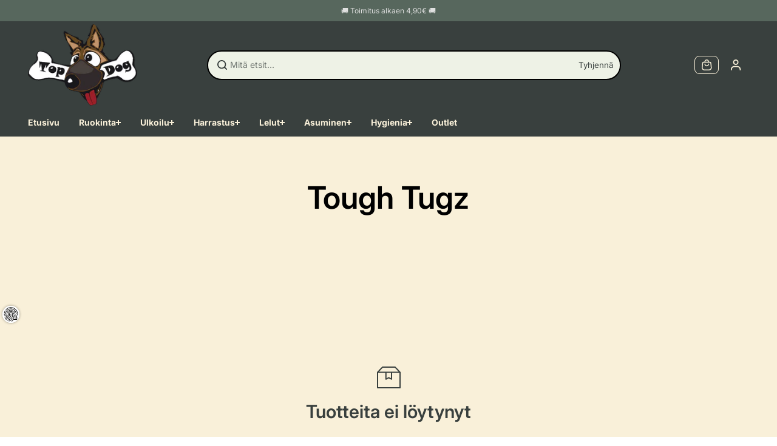

--- FILE ---
content_type: text/html; charset=utf-8
request_url: https://topdog.fi/collections/tough-tugz
body_size: 81330
content:
<!doctype html>
<html class="no-js" lang="fi" color-mode="light">
  <head>
    <meta charset="utf-8">
    <meta name="color-scheme" content="dark light">
    <meta http-equiv="X-UA-Compatible" content="IE=edge">
    <meta name="viewport" content="width=device-width,initial-scale=1">
    <meta name="theme-color" content="">
    <meta name="robots" content="index,follow">
    

<meta property="og:site_name" content="TopDog">
<meta property="og:url" content="https://topdog.fi/collections/tough-tugz">
<meta property="og:title" content="Tough Tugz">
<meta property="og:type" content="website">
<meta property="og:description" content="TopDog on koiraurheilun ja koiraharrastamisen erikoisliike. Erityisosaamistamme on koirien ruokinta ja koiraharrastus. Tuotevalikoimaamme on laaja ja siihen kuuluvat pääsääntöisesti kaikki suosituimmat ja laadukkaimmat merkit.">



<meta name="twitter:card" content="summary_large_image">
<meta name="twitter:title" content="Tough Tugz">
<meta name="twitter:description" content="TopDog on koiraurheilun ja koiraharrastamisen erikoisliike. Erityisosaamistamme on koirien ruokinta ja koiraharrastus. Tuotevalikoimaamme on laaja ja siihen kuuluvat pääsääntöisesti kaikki suosituimmat ja laadukkaimmat merkit.">

    <link rel="canonical" href="https://topdog.fi/collections/tough-tugz">
    <link rel="preconnect" href="https://cdn.shopify.com" crossorigin><link
        rel="icon"
        type="image/png"
        href="//topdog.fi/cdn/shop/files/topdoglogo-favicon.png?crop=center&height=32&v=1712730179&width=32"
      ><link rel="preconnect" href="https://fonts.shopifycdn.com" crossorigin><title>
      Tough Tugz

        &ndash; TopDog</title>

    

    <script>window.performance && window.performance.mark && window.performance.mark('shopify.content_for_header.start');</script><meta name="google-site-verification" content="rQDQ4MClNxFaxSOEYQNjGQ7lk3dB_2v2dmj91ukI82Y">
<meta id="shopify-digital-wallet" name="shopify-digital-wallet" content="/39925547166/digital_wallets/dialog">
<meta name="shopify-checkout-api-token" content="8c04cf20744c31b397558fb1516bfb79">
<link rel="alternate" type="application/atom+xml" title="Feed" href="/collections/tough-tugz.atom" />
<link rel="alternate" type="application/json+oembed" href="https://topdog.fi/collections/tough-tugz.oembed">
<script async="async" src="/checkouts/internal/preloads.js?locale=fi-FI"></script>
<link rel="preconnect" href="https://shop.app" crossorigin="anonymous">
<script async="async" src="https://shop.app/checkouts/internal/preloads.js?locale=fi-FI&shop_id=39925547166" crossorigin="anonymous"></script>
<script id="apple-pay-shop-capabilities" type="application/json">{"shopId":39925547166,"countryCode":"FI","currencyCode":"EUR","merchantCapabilities":["supports3DS"],"merchantId":"gid:\/\/shopify\/Shop\/39925547166","merchantName":"TopDog","requiredBillingContactFields":["postalAddress","email","phone"],"requiredShippingContactFields":["postalAddress","email","phone"],"shippingType":"shipping","supportedNetworks":["visa","masterCard","amex"],"total":{"type":"pending","label":"TopDog","amount":"1.00"},"shopifyPaymentsEnabled":true,"supportsSubscriptions":true}</script>
<script id="shopify-features" type="application/json">{"accessToken":"8c04cf20744c31b397558fb1516bfb79","betas":["rich-media-storefront-analytics"],"domain":"topdog.fi","predictiveSearch":true,"shopId":39925547166,"locale":"fi"}</script>
<script>var Shopify = Shopify || {};
Shopify.shop = "topdogfi.myshopify.com";
Shopify.locale = "fi";
Shopify.currency = {"active":"EUR","rate":"1.0"};
Shopify.country = "FI";
Shopify.theme = {"name":"TopDog 3.0.1 - Joulu","id":190485659996,"schema_name":"Starlite","schema_version":"4.0.2","theme_store_id":2455,"role":"main"};
Shopify.theme.handle = "null";
Shopify.theme.style = {"id":null,"handle":null};
Shopify.cdnHost = "topdog.fi/cdn";
Shopify.routes = Shopify.routes || {};
Shopify.routes.root = "/";</script>
<script type="module">!function(o){(o.Shopify=o.Shopify||{}).modules=!0}(window);</script>
<script>!function(o){function n(){var o=[];function n(){o.push(Array.prototype.slice.apply(arguments))}return n.q=o,n}var t=o.Shopify=o.Shopify||{};t.loadFeatures=n(),t.autoloadFeatures=n()}(window);</script>
<script>
  window.ShopifyPay = window.ShopifyPay || {};
  window.ShopifyPay.apiHost = "shop.app\/pay";
  window.ShopifyPay.redirectState = null;
</script>
<script id="shop-js-analytics" type="application/json">{"pageType":"collection"}</script>
<script defer="defer" async type="module" src="//topdog.fi/cdn/shopifycloud/shop-js/modules/v2/client.init-shop-cart-sync_DIlT3n9P.fi.esm.js"></script>
<script defer="defer" async type="module" src="//topdog.fi/cdn/shopifycloud/shop-js/modules/v2/chunk.common_B_sBYa7Y.esm.js"></script>
<script type="module">
  await import("//topdog.fi/cdn/shopifycloud/shop-js/modules/v2/client.init-shop-cart-sync_DIlT3n9P.fi.esm.js");
await import("//topdog.fi/cdn/shopifycloud/shop-js/modules/v2/chunk.common_B_sBYa7Y.esm.js");

  window.Shopify.SignInWithShop?.initShopCartSync?.({"fedCMEnabled":true,"windoidEnabled":true});

</script>
<script>
  window.Shopify = window.Shopify || {};
  if (!window.Shopify.featureAssets) window.Shopify.featureAssets = {};
  window.Shopify.featureAssets['shop-js'] = {"shop-cart-sync":["modules/v2/client.shop-cart-sync_DCrkzINw.fi.esm.js","modules/v2/chunk.common_B_sBYa7Y.esm.js"],"init-fed-cm":["modules/v2/client.init-fed-cm_Bm_acEO-.fi.esm.js","modules/v2/chunk.common_B_sBYa7Y.esm.js"],"shop-button":["modules/v2/client.shop-button_C_fd1Hr5.fi.esm.js","modules/v2/chunk.common_B_sBYa7Y.esm.js"],"init-windoid":["modules/v2/client.init-windoid_B80w6I4V.fi.esm.js","modules/v2/chunk.common_B_sBYa7Y.esm.js"],"shop-cash-offers":["modules/v2/client.shop-cash-offers_CDxnU6zt.fi.esm.js","modules/v2/chunk.common_B_sBYa7Y.esm.js","modules/v2/chunk.modal_W90vkUcn.esm.js"],"shop-toast-manager":["modules/v2/client.shop-toast-manager_CB2a5ZP4.fi.esm.js","modules/v2/chunk.common_B_sBYa7Y.esm.js"],"init-shop-email-lookup-coordinator":["modules/v2/client.init-shop-email-lookup-coordinator_DOGEygcz.fi.esm.js","modules/v2/chunk.common_B_sBYa7Y.esm.js"],"pay-button":["modules/v2/client.pay-button_B1VJcZve.fi.esm.js","modules/v2/chunk.common_B_sBYa7Y.esm.js"],"avatar":["modules/v2/client.avatar_BTnouDA3.fi.esm.js"],"init-shop-cart-sync":["modules/v2/client.init-shop-cart-sync_DIlT3n9P.fi.esm.js","modules/v2/chunk.common_B_sBYa7Y.esm.js"],"shop-login-button":["modules/v2/client.shop-login-button_BrIaPCuM.fi.esm.js","modules/v2/chunk.common_B_sBYa7Y.esm.js","modules/v2/chunk.modal_W90vkUcn.esm.js"],"init-customer-accounts-sign-up":["modules/v2/client.init-customer-accounts-sign-up_IHf-tM1p.fi.esm.js","modules/v2/client.shop-login-button_BrIaPCuM.fi.esm.js","modules/v2/chunk.common_B_sBYa7Y.esm.js","modules/v2/chunk.modal_W90vkUcn.esm.js"],"init-shop-for-new-customer-accounts":["modules/v2/client.init-shop-for-new-customer-accounts_WrGN1_8b.fi.esm.js","modules/v2/client.shop-login-button_BrIaPCuM.fi.esm.js","modules/v2/chunk.common_B_sBYa7Y.esm.js","modules/v2/chunk.modal_W90vkUcn.esm.js"],"init-customer-accounts":["modules/v2/client.init-customer-accounts_BRdbQn9I.fi.esm.js","modules/v2/client.shop-login-button_BrIaPCuM.fi.esm.js","modules/v2/chunk.common_B_sBYa7Y.esm.js","modules/v2/chunk.modal_W90vkUcn.esm.js"],"shop-follow-button":["modules/v2/client.shop-follow-button_BrOBksKU.fi.esm.js","modules/v2/chunk.common_B_sBYa7Y.esm.js","modules/v2/chunk.modal_W90vkUcn.esm.js"],"lead-capture":["modules/v2/client.lead-capture_5qCozaXk.fi.esm.js","modules/v2/chunk.common_B_sBYa7Y.esm.js","modules/v2/chunk.modal_W90vkUcn.esm.js"],"checkout-modal":["modules/v2/client.checkout-modal__nfvqBpF.fi.esm.js","modules/v2/chunk.common_B_sBYa7Y.esm.js","modules/v2/chunk.modal_W90vkUcn.esm.js"],"shop-login":["modules/v2/client.shop-login_9qb1EQEV.fi.esm.js","modules/v2/chunk.common_B_sBYa7Y.esm.js","modules/v2/chunk.modal_W90vkUcn.esm.js"],"payment-terms":["modules/v2/client.payment-terms_CqM88fjE.fi.esm.js","modules/v2/chunk.common_B_sBYa7Y.esm.js","modules/v2/chunk.modal_W90vkUcn.esm.js"]};
</script>
<script>(function() {
  var isLoaded = false;
  function asyncLoad() {
    if (isLoaded) return;
    isLoaded = true;
    var urls = ["https:\/\/cdn-app.cart-bot.net\/public\/js\/append.js?shop=topdogfi.myshopify.com"];
    for (var i = 0; i < urls.length; i++) {
      var s = document.createElement('script');
      s.type = 'text/javascript';
      s.async = true;
      s.src = urls[i];
      var x = document.getElementsByTagName('script')[0];
      x.parentNode.insertBefore(s, x);
    }
  };
  if(window.attachEvent) {
    window.attachEvent('onload', asyncLoad);
  } else {
    window.addEventListener('load', asyncLoad, false);
  }
})();</script>
<script id="__st">var __st={"a":39925547166,"offset":7200,"reqid":"4fd5075c-59ef-4b22-aed5-db3d6a6139dc-1769011657","pageurl":"topdog.fi\/collections\/tough-tugz","u":"4971ffabfcc0","p":"collection","rtyp":"collection","rid":280110694558};</script>
<script>window.ShopifyPaypalV4VisibilityTracking = true;</script>
<script id="captcha-bootstrap">!function(){'use strict';const t='contact',e='account',n='new_comment',o=[[t,t],['blogs',n],['comments',n],[t,'customer']],c=[[e,'customer_login'],[e,'guest_login'],[e,'recover_customer_password'],[e,'create_customer']],r=t=>t.map((([t,e])=>`form[action*='/${t}']:not([data-nocaptcha='true']) input[name='form_type'][value='${e}']`)).join(','),a=t=>()=>t?[...document.querySelectorAll(t)].map((t=>t.form)):[];function s(){const t=[...o],e=r(t);return a(e)}const i='password',u='form_key',d=['recaptcha-v3-token','g-recaptcha-response','h-captcha-response',i],f=()=>{try{return window.sessionStorage}catch{return}},m='__shopify_v',_=t=>t.elements[u];function p(t,e,n=!1){try{const o=window.sessionStorage,c=JSON.parse(o.getItem(e)),{data:r}=function(t){const{data:e,action:n}=t;return t[m]||n?{data:e,action:n}:{data:t,action:n}}(c);for(const[e,n]of Object.entries(r))t.elements[e]&&(t.elements[e].value=n);n&&o.removeItem(e)}catch(o){console.error('form repopulation failed',{error:o})}}const l='form_type',E='cptcha';function T(t){t.dataset[E]=!0}const w=window,h=w.document,L='Shopify',v='ce_forms',y='captcha';let A=!1;((t,e)=>{const n=(g='f06e6c50-85a8-45c8-87d0-21a2b65856fe',I='https://cdn.shopify.com/shopifycloud/storefront-forms-hcaptcha/ce_storefront_forms_captcha_hcaptcha.v1.5.2.iife.js',D={infoText:'hCaptchan suojaama',privacyText:'Tietosuoja',termsText:'Ehdot'},(t,e,n)=>{const o=w[L][v],c=o.bindForm;if(c)return c(t,g,e,D).then(n);var r;o.q.push([[t,g,e,D],n]),r=I,A||(h.body.append(Object.assign(h.createElement('script'),{id:'captcha-provider',async:!0,src:r})),A=!0)});var g,I,D;w[L]=w[L]||{},w[L][v]=w[L][v]||{},w[L][v].q=[],w[L][y]=w[L][y]||{},w[L][y].protect=function(t,e){n(t,void 0,e),T(t)},Object.freeze(w[L][y]),function(t,e,n,w,h,L){const[v,y,A,g]=function(t,e,n){const i=e?o:[],u=t?c:[],d=[...i,...u],f=r(d),m=r(i),_=r(d.filter((([t,e])=>n.includes(e))));return[a(f),a(m),a(_),s()]}(w,h,L),I=t=>{const e=t.target;return e instanceof HTMLFormElement?e:e&&e.form},D=t=>v().includes(t);t.addEventListener('submit',(t=>{const e=I(t);if(!e)return;const n=D(e)&&!e.dataset.hcaptchaBound&&!e.dataset.recaptchaBound,o=_(e),c=g().includes(e)&&(!o||!o.value);(n||c)&&t.preventDefault(),c&&!n&&(function(t){try{if(!f())return;!function(t){const e=f();if(!e)return;const n=_(t);if(!n)return;const o=n.value;o&&e.removeItem(o)}(t);const e=Array.from(Array(32),(()=>Math.random().toString(36)[2])).join('');!function(t,e){_(t)||t.append(Object.assign(document.createElement('input'),{type:'hidden',name:u})),t.elements[u].value=e}(t,e),function(t,e){const n=f();if(!n)return;const o=[...t.querySelectorAll(`input[type='${i}']`)].map((({name:t})=>t)),c=[...d,...o],r={};for(const[a,s]of new FormData(t).entries())c.includes(a)||(r[a]=s);n.setItem(e,JSON.stringify({[m]:1,action:t.action,data:r}))}(t,e)}catch(e){console.error('failed to persist form',e)}}(e),e.submit())}));const S=(t,e)=>{t&&!t.dataset[E]&&(n(t,e.some((e=>e===t))),T(t))};for(const o of['focusin','change'])t.addEventListener(o,(t=>{const e=I(t);D(e)&&S(e,y())}));const B=e.get('form_key'),M=e.get(l),P=B&&M;t.addEventListener('DOMContentLoaded',(()=>{const t=y();if(P)for(const e of t)e.elements[l].value===M&&p(e,B);[...new Set([...A(),...v().filter((t=>'true'===t.dataset.shopifyCaptcha))])].forEach((e=>S(e,t)))}))}(h,new URLSearchParams(w.location.search),n,t,e,['guest_login'])})(!0,!0)}();</script>
<script integrity="sha256-4kQ18oKyAcykRKYeNunJcIwy7WH5gtpwJnB7kiuLZ1E=" data-source-attribution="shopify.loadfeatures" defer="defer" src="//topdog.fi/cdn/shopifycloud/storefront/assets/storefront/load_feature-a0a9edcb.js" crossorigin="anonymous"></script>
<script crossorigin="anonymous" defer="defer" src="//topdog.fi/cdn/shopifycloud/storefront/assets/shopify_pay/storefront-65b4c6d7.js?v=20250812"></script>
<script data-source-attribution="shopify.dynamic_checkout.dynamic.init">var Shopify=Shopify||{};Shopify.PaymentButton=Shopify.PaymentButton||{isStorefrontPortableWallets:!0,init:function(){window.Shopify.PaymentButton.init=function(){};var t=document.createElement("script");t.src="https://topdog.fi/cdn/shopifycloud/portable-wallets/latest/portable-wallets.fi.js",t.type="module",document.head.appendChild(t)}};
</script>
<script data-source-attribution="shopify.dynamic_checkout.buyer_consent">
  function portableWalletsHideBuyerConsent(e){var t=document.getElementById("shopify-buyer-consent"),n=document.getElementById("shopify-subscription-policy-button");t&&n&&(t.classList.add("hidden"),t.setAttribute("aria-hidden","true"),n.removeEventListener("click",e))}function portableWalletsShowBuyerConsent(e){var t=document.getElementById("shopify-buyer-consent"),n=document.getElementById("shopify-subscription-policy-button");t&&n&&(t.classList.remove("hidden"),t.removeAttribute("aria-hidden"),n.addEventListener("click",e))}window.Shopify?.PaymentButton&&(window.Shopify.PaymentButton.hideBuyerConsent=portableWalletsHideBuyerConsent,window.Shopify.PaymentButton.showBuyerConsent=portableWalletsShowBuyerConsent);
</script>
<script data-source-attribution="shopify.dynamic_checkout.cart.bootstrap">document.addEventListener("DOMContentLoaded",(function(){function t(){return document.querySelector("shopify-accelerated-checkout-cart, shopify-accelerated-checkout")}if(t())Shopify.PaymentButton.init();else{new MutationObserver((function(e,n){t()&&(Shopify.PaymentButton.init(),n.disconnect())})).observe(document.body,{childList:!0,subtree:!0})}}));
</script>
<link id="shopify-accelerated-checkout-styles" rel="stylesheet" media="screen" href="https://topdog.fi/cdn/shopifycloud/portable-wallets/latest/accelerated-checkout-backwards-compat.css" crossorigin="anonymous">
<style id="shopify-accelerated-checkout-cart">
        #shopify-buyer-consent {
  margin-top: 1em;
  display: inline-block;
  width: 100%;
}

#shopify-buyer-consent.hidden {
  display: none;
}

#shopify-subscription-policy-button {
  background: none;
  border: none;
  padding: 0;
  text-decoration: underline;
  font-size: inherit;
  cursor: pointer;
}

#shopify-subscription-policy-button::before {
  box-shadow: none;
}

      </style>
<script id="sections-script" data-sections="footer" defer="defer" src="//topdog.fi/cdn/shop/t/114/compiled_assets/scripts.js?v=4845"></script>
<script>window.performance && window.performance.mark && window.performance.mark('shopify.content_for_header.end');</script>

    
<style data-shopify>
  @font-face {
  font-family: Inter;
  font-weight: 400;
  font-style: normal;
  font-display: swap;
  src: url("//topdog.fi/cdn/fonts/inter/inter_n4.b2a3f24c19b4de56e8871f609e73ca7f6d2e2bb9.woff2") format("woff2"),
       url("//topdog.fi/cdn/fonts/inter/inter_n4.af8052d517e0c9ffac7b814872cecc27ae1fa132.woff") format("woff");
}

  @font-face {
  font-family: Inter;
  font-weight: 700;
  font-style: normal;
  font-display: swap;
  src: url("//topdog.fi/cdn/fonts/inter/inter_n7.02711e6b374660cfc7915d1afc1c204e633421e4.woff2") format("woff2"),
       url("//topdog.fi/cdn/fonts/inter/inter_n7.6dab87426f6b8813070abd79972ceaf2f8d3b012.woff") format("woff");
}

  @font-face {
  font-family: Inter;
  font-weight: 400;
  font-style: italic;
  font-display: swap;
  src: url("//topdog.fi/cdn/fonts/inter/inter_i4.feae1981dda792ab80d117249d9c7e0f1017e5b3.woff2") format("woff2"),
       url("//topdog.fi/cdn/fonts/inter/inter_i4.62773b7113d5e5f02c71486623cf828884c85c6e.woff") format("woff");
}

  @font-face {
  font-family: Inter;
  font-weight: 700;
  font-style: italic;
  font-display: swap;
  src: url("//topdog.fi/cdn/fonts/inter/inter_i7.b377bcd4cc0f160622a22d638ae7e2cd9b86ea4c.woff2") format("woff2"),
       url("//topdog.fi/cdn/fonts/inter/inter_i7.7c69a6a34e3bb44fcf6f975857e13b9a9b25beb4.woff") format("woff");
}

  @font-face {
  font-family: Inter;
  font-weight: 600;
  font-style: normal;
  font-display: swap;
  src: url("//topdog.fi/cdn/fonts/inter/inter_n6.771af0474a71b3797eb38f3487d6fb79d43b6877.woff2") format("woff2"),
       url("//topdog.fi/cdn/fonts/inter/inter_n6.88c903d8f9e157d48b73b7777d0642925bcecde7.woff") format("woff");
}

  @font-face {
  font-family: Inter;
  font-weight: 600;
  font-style: italic;
  font-display: swap;
  src: url("//topdog.fi/cdn/fonts/inter/inter_i6.3bbe0fe1c7ee4f282f9c2e296f3e4401a48cbe19.woff2") format("woff2"),
       url("//topdog.fi/cdn/fonts/inter/inter_i6.8bea21f57a10d5416ddf685e2c91682ec237876d.woff") format("woff");
}

  
  
  
    
    
    :root,
    .scheme-primary,
    [color-mode="light"] .scheme-primary {
      
      --background: 255,255,255,1.0;
      
      
      --gradientBackground: #ffffff;
      
      
      --highlightTextColor: #3c3e40;
      
      
        --highlightGradientBackground:linear-gradient(320deg, rgba(56, 78, 197, 1) 16%, rgba(203, 68, 194, 1) 52%, rgba(255, 201, 104, 1) 87%);
      
      
        --highlightBackground:#ffffff;
      
          
      
        --alternateBackground:242,242,251,1.0;
      
          
       --textColor: 18,18,18;
      --linkColor: 13,51,98;
      --headingColor:18,18,18;
      --buttonBackground: 0,0,0;
      --buttonColor: 255,255,255;
      --buttonBorder: 0,0,0;
      --buttonBackgroundHover: 255,255,255;
      --buttonColorHover:18,18,18;
      --buttonBorderHover:0,0,0;
      --alternateButtonBackground:255,255,255;
      --alternateButtonColor: 18,18,18;
      --alternateButtonBorder:18,18,18;
      --alternateButtonBackgroundHover: 0,0,0;
      --alternateButtonColorHover:255,255,255;
      --alternateButtonBorderHover:0,0,0;
      --inputBackground:255,255,255;
      --inputColor:18,18,18;
      --inputBorder:231,231,231;
      --productBorder: 222,222,239;
      --borderColor:212,212,231;
      --ratingStarColor: 236,172,35;
      
      --sliderArrowBackground:255,255,255,1.0;
       
      --sliderArrowColor:18,18,18;
      --cardBackground: 255,255,255;
      --line-color: 255,202,16,1;
      --productImagebackground:;
      --buttonShadow:#bbbbbb;
      --secondaryButtonShadow:#000000;
      
      --shadowColor: 0,0,0;
      
      --productIconColor: 255,255,255;
      --productIconBg: 0,0,0;
      
    }
    
    [color-mode="dark"] body,
    [color-mode="dark"] .scheme-primary {
      --background: 0,0,0;
      --gradientBackground: #000000;
      --alternateBackground:14,14,14;
      --textColor: 209,209,209;
      --linkColor: 209,209,209;
      --headingColor:209,209,209;
      --buttonBackground: 255,202,16;
      --buttonColor:  0,0,0;
      --buttonBorder: 255,202,16;
      --buttonBackgroundHover: 255,255,255;
      --buttonColorHover:0,0,0;
      --buttonBorderHover:255,255,255;
      --alternateButtonBackground:255,255,255;
      --alternateButtonColor: 0,0,0;
      --alternateButtonBorder:25,,255,255;
      --alternateButtonBackgroundHover: 255,202,16;
      --alternateButtonColorHover:0,14,14;
      --alternateButtonBorderHover:255,202,16;
      --inputBackground:14,14,14;
      --inputColor:209,209,209;
      --inputBorder:40,40,40;
      --productBorder: 30,30,30;
      --borderColor:30,30,30;
      --ratingStarColor: 253,168,38;
      --sliderArrowBackground:255,255,255;
      --sliderArrowColor:0,0,0;
      --cardBackground: 14,14,14;
      --line-color: 161,0,0;
      --productImagebackground:#0e0e0e;
      --buttonShadow:#fff;
      --secondaryButtonShadow:#ccc;
      --productIconColor:255,255,255;
      --productIconBg:0,0,0;
    }
    
  
    
    
    
    .scheme-secondary,
    [color-mode="light"] .scheme-secondary {
      
      --background: 242,242,251,1.0;
      
      
      --gradientBackground: #f2f2fb;
      
      
      --highlightTextColor: #000000;
      
      
        --highlightGradientBackground:linear-gradient(320deg, rgba(56, 78, 197, 1) 16%, rgba(203, 68, 194, 1) 52%, rgba(255, 201, 104, 1) 87%);
      
      
        --highlightBackground:#ffffff;
      
          
      
        --alternateBackground:255,255,255,1.0;
      
          
       --textColor: 18,18,18;
      --linkColor: 13,51,98;
      --headingColor:18,18,18;
      --buttonBackground: 0,0,0;
      --buttonColor: 255,255,255;
      --buttonBorder: 0,0,0;
      --buttonBackgroundHover: 255,255,255;
      --buttonColorHover:0,0,0;
      --buttonBorderHover:0,0,0;
      --alternateButtonBackground:255,255,255;
      --alternateButtonColor: 18,18,18;
      --alternateButtonBorder:18,18,18;
      --alternateButtonBackgroundHover: 0,0,0;
      --alternateButtonColorHover:255,255,255;
      --alternateButtonBorderHover:0,0,0;
      --inputBackground:255,255,255;
      --inputColor:18,18,18;
      --inputBorder:229,229,229;
      --productBorder: 18,18,18;
      --borderColor:212,212,231;
      --ratingStarColor: 236,172,35;
      
      --sliderArrowBackground:255,255,255,1.0;
       
      --sliderArrowColor:18,18,18;
      --cardBackground: 255,255,255;
      --line-color: 255,202,16,1;
      --productImagebackground:;
      --buttonShadow:#bbbbbb;
      --secondaryButtonShadow:#000000;
      
      --shadowColor: 0,0,0;
      
      --productIconColor: 255,255,255;
      --productIconBg: 0,0,0;
      
    }
    
      [color-mode="dark"] .scheme-secondary {
      --background: 14,14,14;
      --gradientBackground: #0e0e0e;
      --alternateBackground:0,0,0;
      --textColor: 209,209,209;
      --linkColor: 209,209,209;
      --headingColor:209,209,209;
      --buttonBackground: 224,224,224;
      --buttonColor:  14,14,14;
      --buttonBorder: 224,224,224;
      --buttonBackgroundHover: 187,187,187;
      --buttonColorHover:14,14,14;
      --buttonBorderHover:187,187,187;
      --alternateButtonBackground:255,255,255;
      --alternateButtonColor: 0,0,0;
      --alternateButtonBorder:25,,255,255;
      --alternateButtonBackgroundHover: 224,224,224;
      --alternateButtonColorHover:14,14,14;
      --alternateButtonBorderHover:224,224,224;
      --inputBackground:0,0,0;
      --inputColor:209,209,209;
      --inputBorder:40,40,40;
      --productBorder: 30,30,30;
      --borderColor:30,30,30;
      --ratingStarColor: 253,168,38;
      --sliderArrowBackground:255,255,255;
      --sliderArrowColor:0,0,0;
      --cardBackground: 0,0,0;
      --line-color: 161,0,0;
      --productImagebackground:#000;
      --buttonShadow:#ccc;
      --secondaryButtonShadow:#fff;
      --productIconColor:255,255,255;
      --productIconBg:0,0,0;
      }
    
  
    
    
    
    .scheme-tertiary,
    [color-mode="light"] .scheme-tertiary {
      
      --background: 212,212,231,1.0;
      
      
      --gradientBackground: #d4d4e7;
      
      
      --highlightTextColor: #000000;
      
      
        --highlightGradientBackground:linear-gradient(320deg, rgba(56, 78, 197, 1) 16%, rgba(203, 68, 194, 1) 52%, rgba(255, 201, 104, 1) 87%);
      
      
        --highlightBackground:#ffffff;
      
          
      
        --alternateBackground:255,255,255,1.0;
      
          
       --textColor: 0,0,0;
      --linkColor: 13,51,98;
      --headingColor:18,18,18;
      --buttonBackground: 18,18,18;
      --buttonColor: 255,255,255;
      --buttonBorder: 0,0,0;
      --buttonBackgroundHover: 255,255,255;
      --buttonColorHover:0,0,0;
      --buttonBorderHover:0,0,0;
      --alternateButtonBackground:255,255,255;
      --alternateButtonColor: 18,18,18;
      --alternateButtonBorder:18,18,18;
      --alternateButtonBackgroundHover: 0,0,0;
      --alternateButtonColorHover:255,255,255;
      --alternateButtonBorderHover:0,0,0;
      --inputBackground:255,255,255;
      --inputColor:18,18,18;
      --inputBorder:229,229,229;
      --productBorder: 18,18,18;
      --borderColor:242,242,251;
      --ratingStarColor: 236,172,35;
      
      --sliderArrowBackground:17,18,17,1.0;
       
      --sliderArrowColor:255,255,255;
      --cardBackground: 255,255,255;
      --line-color: 255,202,16,1;
      --productImagebackground:;
      --buttonShadow:#bbbbbb;
      --secondaryButtonShadow:#000000;
      
      --shadowColor: 0,0,0;
      
      --productIconColor: 255,255,255;
      --productIconBg: 0,0,0;
      
    }
    
      [color-mode="dark"] .scheme-tertiary {
      --background: 14,14,14;
      --gradientBackground: #0e0e0e;
      --alternateBackground:0,0,0;
      --textColor: 209,209,209;
      --linkColor: 209,209,209;
      --headingColor:209,209,209;
      --buttonBackground: 224,224,224;
      --buttonColor:  14,14,14;
      --buttonBorder: 224,224,224;
      --buttonBackgroundHover: 187,187,187;
      --buttonColorHover:14,14,14;
      --buttonBorderHover:187,187,187;
      --alternateButtonBackground:255,255,255;
      --alternateButtonColor: 0,0,0;
      --alternateButtonBorder:25,,255,255;
      --alternateButtonBackgroundHover: 224,224,224;
      --alternateButtonColorHover:14,14,14;
      --alternateButtonBorderHover:224,224,224;
      --inputBackground:0,0,0;
      --inputColor:209,209,209;
      --inputBorder:40,40,40;
      --productBorder: 30,30,30;
      --borderColor:30,30,30;
      --ratingStarColor: 253,168,38;
      --sliderArrowBackground:255,255,255;
      --sliderArrowColor:0,0,0;
      --cardBackground: 0,0,0;
      --line-color: 161,0,0;
      --productImagebackground:#000;
      --buttonShadow:#ccc;
      --secondaryButtonShadow:#fff;
      --productIconColor:255,255,255;
      --productIconBg:0,0,0;
      }
    
  
    
    
    
    .scheme-quaternary,
    [color-mode="light"] .scheme-quaternary {
      
      --background: 18,18,18,1.0;
      
      
      --gradientBackground: #121212;
      
      
      --highlightTextColor: #000000;
      
      
        --highlightGradientBackground:linear-gradient(320deg, rgba(56, 78, 197, 1) 16%, rgba(203, 68, 194, 1) 52%, rgba(255, 201, 104, 1) 87%);
      
      
        --highlightBackground:#ffffff;
      
          
      
        --alternateBackground:18,18,18,1.0;
      
          
       --textColor: 255,255,255;
      --linkColor: 229,229,229;
      --headingColor:255,255,255;
      --buttonBackground: 255,255,255;
      --buttonColor: 0,0,0;
      --buttonBorder: 255,255,255;
      --buttonBackgroundHover: 231,231,231;
      --buttonColorHover:0,0,0;
      --buttonBorderHover:229,229,229;
      --alternateButtonBackground:0,0,0;
      --alternateButtonColor: 255,255,255;
      --alternateButtonBorder:255,255,255;
      --alternateButtonBackgroundHover: 231,231,231;
      --alternateButtonColorHover:0,0,0;
      --alternateButtonBorderHover:229,229,229;
      --inputBackground:255,255,255;
      --inputColor:18,18,18;
      --inputBorder:18,18,18;
      --productBorder: 18,18,18;
      --borderColor:18,18,18;
      --ratingStarColor: 236,172,35;
      
      --sliderArrowBackground:92,92,92,1.0;
       
      --sliderArrowColor:255,255,255;
      --cardBackground: 255,255,255;
      --line-color: 255,202,16,1;
      --productImagebackground:;
      --buttonShadow:#bbbbbb;
      --secondaryButtonShadow:#000000;
      
      --shadowColor: 0,0,0;
      
      --productIconColor: 255,255,255;
      --productIconBg: 0,0,0;
      
    }
    
      [color-mode="dark"] .scheme-quaternary {
      --background: 14,14,14;
      --gradientBackground: #0e0e0e;
      --alternateBackground:0,0,0;
      --textColor: 209,209,209;
      --linkColor: 209,209,209;
      --headingColor:209,209,209;
      --buttonBackground: 224,224,224;
      --buttonColor:  14,14,14;
      --buttonBorder: 224,224,224;
      --buttonBackgroundHover: 187,187,187;
      --buttonColorHover:14,14,14;
      --buttonBorderHover:187,187,187;
      --alternateButtonBackground:255,255,255;
      --alternateButtonColor: 0,0,0;
      --alternateButtonBorder:25,,255,255;
      --alternateButtonBackgroundHover: 224,224,224;
      --alternateButtonColorHover:14,14,14;
      --alternateButtonBorderHover:224,224,224;
      --inputBackground:0,0,0;
      --inputColor:209,209,209;
      --inputBorder:40,40,40;
      --productBorder: 30,30,30;
      --borderColor:30,30,30;
      --ratingStarColor: 253,168,38;
      --sliderArrowBackground:255,255,255;
      --sliderArrowColor:0,0,0;
      --cardBackground: 0,0,0;
      --line-color: 161,0,0;
      --productImagebackground:#000;
      --buttonShadow:#ccc;
      --secondaryButtonShadow:#fff;
      --productIconColor:255,255,255;
      --productIconBg:0,0,0;
      }
    
  
    
    
    
    .scheme-inverse,
    [color-mode="light"] .scheme-inverse {
      
      --background: 249,240,217,1.0;
      
      
      --gradientBackground: linear-gradient(321deg, rgba(236, 242, 231, 1), rgba(207, 74, 54, 1) 49%, rgba(238, 242, 230, 1) 95%);
      
      
      --highlightTextColor: #f9f0d9;
      
      
        --highlightGradientBackground:linear-gradient(320deg, rgba(56, 78, 197, 1) 16%, rgba(203, 68, 194, 1) 52%, rgba(255, 201, 104, 1) 87%);
      
      
        --highlightBackground:#afbf8e;
      
          
      
        --alternateBackground:238,242,230,1.0;
      
          
       --textColor: 89,89,89;
      --linkColor: 207,74,54;
      --headingColor:57,64,62;
      --buttonBackground: 207,74,54;
      --buttonColor: 249,240,217;
      --buttonBorder: 207,74,54;
      --buttonBackgroundHover: 207,74,54;
      --buttonColorHover:249,240,217;
      --buttonBorderHover:207,74,54;
      --alternateButtonBackground:175,191,142;
      --alternateButtonColor: 57,64,62;
      --alternateButtonBorder:175,191,142;
      --alternateButtonBackgroundHover: 175,191,142;
      --alternateButtonColorHover:249,240,217;
      --alternateButtonBorderHover:175,191,142;
      --inputBackground:238,242,230;
      --inputColor:89,89,89;
      --inputBorder:175,191,142;
      --productBorder: 18,18,18;
      --borderColor:18,18,18;
      --ratingStarColor: 236,172,35;
      
      --sliderArrowBackground:249,240,217,1.0;
       
      --sliderArrowColor:207,74,54;
      --cardBackground: 255,255,255;
      --line-color: 207,74,54,1;
      --productImagebackground:;
      --buttonShadow:#9c7860;
      --secondaryButtonShadow:#9c7860;
      
      --shadowColor: 0,0,0;
      
      --productIconColor: 255,255,255;
      --productIconBg: 0,0,0;
      
    }
    
      [color-mode="dark"] .scheme-inverse {
      --background: 14,14,14;
      --gradientBackground: #0e0e0e;
      --alternateBackground:0,0,0;
      --textColor: 209,209,209;
      --linkColor: 209,209,209;
      --headingColor:209,209,209;
      --buttonBackground: 224,224,224;
      --buttonColor:  14,14,14;
      --buttonBorder: 224,224,224;
      --buttonBackgroundHover: 187,187,187;
      --buttonColorHover:14,14,14;
      --buttonBorderHover:187,187,187;
      --alternateButtonBackground:255,255,255;
      --alternateButtonColor: 0,0,0;
      --alternateButtonBorder:25,,255,255;
      --alternateButtonBackgroundHover: 224,224,224;
      --alternateButtonColorHover:14,14,14;
      --alternateButtonBorderHover:224,224,224;
      --inputBackground:0,0,0;
      --inputColor:209,209,209;
      --inputBorder:40,40,40;
      --productBorder: 30,30,30;
      --borderColor:30,30,30;
      --ratingStarColor: 253,168,38;
      --sliderArrowBackground:255,255,255;
      --sliderArrowColor:0,0,0;
      --cardBackground: 0,0,0;
      --line-color: 161,0,0;
      --productImagebackground:#000;
      --buttonShadow:#ccc;
      --secondaryButtonShadow:#fff;
      --productIconColor:255,255,255;
      --productIconBg:0,0,0;
      }
    
  
    
    
    
    .scheme-scheme-9768f7e8-bba3-4273-910d-79a6122b5010,
    [color-mode="light"] .scheme-scheme-9768f7e8-bba3-4273-910d-79a6122b5010 {
      
      --background: 57,64,62,1.0;
      
      
      --gradientBackground: #39403e;
      
      
      --highlightTextColor: #cf4a36;
      
      
        --highlightGradientBackground:linear-gradient(320deg, rgba(56, 78, 197, 1) 16%, rgba(203, 68, 194, 1) 52%, rgba(255, 201, 104, 1) 87%);
      
      
        --highlightBackground:#f9f0d9;
      
          
      
        --alternateBackground:46,52,54,1.0;
      
          
       --textColor: 234,196,94;
      --linkColor: 175,191,142;
      --headingColor:249,240,217;
      --buttonBackground: 207,74,54;
      --buttonColor: 249,240,217;
      --buttonBorder: 207,74,54;
      --buttonBackgroundHover: 207,96,80;
      --buttonColorHover:249,240,217;
      --buttonBorderHover:207,96,80;
      --alternateButtonBackground:156,120,96;
      --alternateButtonColor: 249,240,217;
      --alternateButtonBorder:156,120,96;
      --alternateButtonBackgroundHover: 155,128,110;
      --alternateButtonColorHover:249,240,217;
      --alternateButtonBorderHover:155,128,110;
      --inputBackground:46,52,54;
      --inputColor:224,224,224;
      --inputBorder:89,89,89;
      --productBorder: 0,0,0;
      --borderColor:89,89,89;
      --ratingStarColor: 236,172,35;
      
      --sliderArrowBackground:249,240,217,1.0;
       
      --sliderArrowColor:207,74,54;
      --cardBackground: 255,255,255;
      --line-color: 207,74,54,1;
      --productImagebackground:;
      --buttonShadow:#2e3436;
      --secondaryButtonShadow:#2e3436;
      
      --shadowColor: 0,0,0;
      
      --productIconColor: 255,255,255;
      --productIconBg: 0,0,0;
      
    }
    
      [color-mode="dark"] .scheme-scheme-9768f7e8-bba3-4273-910d-79a6122b5010 {
      --background: 14,14,14;
      --gradientBackground: #0e0e0e;
      --alternateBackground:0,0,0;
      --textColor: 209,209,209;
      --linkColor: 209,209,209;
      --headingColor:209,209,209;
      --buttonBackground: 224,224,224;
      --buttonColor:  14,14,14;
      --buttonBorder: 224,224,224;
      --buttonBackgroundHover: 187,187,187;
      --buttonColorHover:14,14,14;
      --buttonBorderHover:187,187,187;
      --alternateButtonBackground:255,255,255;
      --alternateButtonColor: 0,0,0;
      --alternateButtonBorder:25,,255,255;
      --alternateButtonBackgroundHover: 224,224,224;
      --alternateButtonColorHover:14,14,14;
      --alternateButtonBorderHover:224,224,224;
      --inputBackground:0,0,0;
      --inputColor:209,209,209;
      --inputBorder:40,40,40;
      --productBorder: 30,30,30;
      --borderColor:30,30,30;
      --ratingStarColor: 253,168,38;
      --sliderArrowBackground:255,255,255;
      --sliderArrowColor:0,0,0;
      --cardBackground: 0,0,0;
      --line-color: 161,0,0;
      --productImagebackground:#000;
      --buttonShadow:#ccc;
      --secondaryButtonShadow:#fff;
      --productIconColor:255,255,255;
      --productIconBg:0,0,0;
      }
    
  

  body, .scheme-primary, .scheme-secondary, .scheme-tertiary, .scheme-quaternary, .scheme-inverse, .scheme-scheme-9768f7e8-bba3-4273-910d-79a6122b5010{
    color:rgb(var(--textColor));
    background-color:rgb(var(--background))
  }
  gradiant, .gradiant.scheme-primary, .gradiant.scheme-secondary, .gradiant.scheme-tertiary, .gradiant.scheme-quaternary, .gradiant.scheme-inverse, .gradiant.scheme-scheme-9768f7e8-bba3-4273-910d-79a6122b5010{
    background:var(--gradientBackground)
  }
  :root{
    color-scheme: light dark;
    --switchColor:#ffffff;
    --switchBackground:#062143;
    --switchBorder:#514e4e;
    --switchActiveBackground:rgba(0,0,0,0);
    --switchActiveColor:rgba(0,0,0,0);
    --switchActiveBorder:#3c3e40;
    --success:44,126,63;
    --error:180,12,28;
    --saleBadgeBackground:0,0,0;
    
--saleBadgeColor:#ffffff;--newBadgeBackground:0,0,0;
    
--newBadgeColor:#ffffff;--preorderBadgeBackground:0,0,0;
    
--preorderBadgeColor:#ffffff;--soldBadgeBackground:0,0,0;
    
--soldBadgeColor:#ffffff;--customBadgeBackground:0,0,0;
    
--customBadgeColor:#ffffff;--discount-background: #cf4a36;
    --discount-color: #f9f0d9;


    
      --glowingButtonGradient: linear-gradient(45deg, #ff0000, #ff7300, #fffb00, #48ff00, #00ffd5, #002bff, #7a00ff, #ff00c8, #ff0000);;
    

    /* Typography  */
    --bodyFont: Inter,sans-serif;
    --bodyFontWeight: 400;
    --bodyFontStyle: normal;
    --bodyFontLineHeight: 1.6;
    --bodyFontBase: 12px;
    --headingFont: Inter,sans-serif;
    --headingFontWeight: 600;
    --headingFontStyle: normal;
    --headingFontLineHeight: 1.2;
    --headingFontBase: 23px;
    --buttonFont: var(--bodyFont);
    --buttonFontWeight: var(--headingFontWeight);
    --buttonFontStyle: var(--bodyFontStyle);
    --buttonFontLineHeight: var(--bodyFontLineHeight);
    /* Button  */
    --buttonRadius:50px;
    --buttonText:uppercase;
    /* Header */
    --headerBg: #39403e;
    --headerColor:#f9f0d9;
    --headerHoverColor: #f9f0d9;
    --transparentHeaderColor: #000000;
    --headerIconColor:#f9f0d9;
    --cartCountBg: #cf4a36;
    --cartCountColor: #f9f0d9;
    --submenuBg: #ffffff;
    --submenuColor: #000000;
    --submenuHoverColor: #aaaaaa;
    --submenutwoBg: #ffffff;
    --submenutwoColor: #000000;
    --submenutwoHoverColor: #aaaaaa;
    --searchTextColor: #39403e;
    --searchBackgroundColor: #eef2e6;
    --overlayColor: 255, 255, 255;
    --overlayText: #000000;
    --backToTopBackground: #FFFFFF;
    --backToTopColor: #062143;
    --xsmallText: calc(var(--bodyFontBase) - 4px);
    --smallText: calc(var(--bodyFontBase) - 2px);
    --text: var(--bodyFontBase);
    --mediumText: calc(var(--bodyFontBase) + 2px);
    --largeText: calc(var(--bodyFontBase) + 4px);
    --xlargeText: calc(var(--bodyFontBase) + 6px);
    --h0: calc(var(--headingFontBase) + 32px);
    --h1: calc(var(--headingFontBase) + 25px);
    --h2: calc(var(--headingFontBase) + 4px);
    --h3: var(--headingFontBase);
    --h4: calc(var(--headingFontBase) - 4px);
    --h5: calc(var(--headingFontBase) - 6px);
    --h6: calc(var(--headingFontBase) - 8px);
    --imageRatio: 0%;
    --img-square: 100%;
    --img-portrait: 130%;
    --img-landscape: 75%;
    --imageFit: cover;
    --marqueeSpeed: 3s;
    --sliderArrowWidth:52px;
    --cardRadius:8px;
    --imageRadius:8px;
    --productRadius:8px;
    --inputRadius:20px;
    --instock-text: #afbf8e;
    --outofstock-text: #cf4a36;
    --lowstock-text: #9c7860;
    --line-clamp-count:0;

    --overlayBackground: 0,0,0;
    --overlayOpacity: 0.5;
    --bg-blur:20px;

      
        --text-gradient-color: linear-gradient(320deg, rgba(56, 78, 197, 1) 16%, rgba(203, 68, 194, 1) 52%, rgba(255, 201, 104, 1) 87%);
      
  }
  .secondary-header {
    --headerBg: #39403e;
    --headerColor:#f9f0d9;
    --headerHoverColor: #f9f0d9;
  }
  #hamburger-menu,
  #hamburger-menu-wrapper{
    --headerBg: #39403e;
    --headerColor:#f9f0d9;
    --headerHoverColor: #f9f0d9;
    --hamburgerMenuBackground: ;
    --submenuBorder: #FFFFFF;
  }
  [color-mode="dark"] body  {
    --headerBg: #000;
    --headerColor: #d1d1d1;
    --headerHoverColor: #ffca10;
    --headerIconColor:#d1d1d1;
    --cartCountBg: #ffca10;
    --cartCountColor: #000000;
    --submenuBg: #161616;
    --submenuColor: #d1d1d1;
    --submenuHoverColor: #ffca10;
    --submenutwoBg: #161616;
    --submenutwoColor: #d1d1d1;
    --submenutwoHoverColor: #fff ;
    --searchTextColor: #d1d1d1;
    --searchBackgroundColor: #161616;
    --overlayColor: #000;
    --overlayText: #fff;
    --backToTopBackground: #161616;
    --backToTopColor: #d1d1d1;

  }
  [color-mode="dark"] header {
    --support-content-bg:#000000;
    --store-detail-dropdown-color: #ffffff;
    --store-detail-dropdown-link: #ffffff;
    --store-detail-dropdown-bg: #333333;
    --store-detail-dropdown-hover: #000000;
    --store-detail-dropdown-border: #000000;
  }
  [color-mode="dark"] .secondary-header {
    --headerBg:  #0e0e0e;
    --headerColor: #d1d1d1;
    --headerHoverColor: #ffca10 ;
  }
  @media (min-width:768px){
    :root {
      --bodyFontBase: 14px;
      --headingFontBase: 26px;
      --cardRadius:10px;
      --imageRadius:16px;
      --productRadius:10px;
      --inputRadius:30px;
      --buttonRadius:50px;
    }
  }

  @media (max-width:1024px){
    :root {
      --sliderArrowWidth:40px;
    }

  }
  @media (max-width:767px){
    :root {
      --xsmallText: calc(var(--bodyFontBase) - 4px);
      --smallText: calc(var(--bodyFontBase) - 2px);
      --text: var(--bodyFontBase);
      --mediumText: calc(var(--bodyFontBase) + 2px);
      --largeText: calc(var(--bodyFontBase) + 4px);
      --xlargeText: calc(var(--bodyFontBase) + 6px);
      --h0: calc(var(--headingFontBase) + 10px);
      --h1: calc(var(--headingFontBase) + 8px);
      --h2: calc(var(--headingFontBase) + 2px);
      --h3: var(--headingFontBase);
      --h4: calc(var(--headingFontBase) - 2px);
      --h5: calc(var(--headingFontBase) - 4px);
      --h6: calc(var(--headingFontBase) - 6px);
      --sliderArrowWidth:32px;
    }

    .navigation-button-icon {
      width: 12px;
      height: auto;
    }

  }


  
  
  

  /*marquee*/
  

</style>

    
<link href="//topdog.fi/cdn/shop/t/114/assets/flickity.css?v=57332636831384616211764572830" as="style" rel="preload">
<link href="//topdog.fi/cdn/shop/t/114/assets/header.css?v=152453888913271089691764572830" as="style" rel="preload">
<link href="//topdog.fi/cdn/shop/t/114/assets/base.css?v=119778860004557337021764572830" as="style" rel="preload">
<link href="//topdog.fi/cdn/shop/t/114/assets/style.css?v=141815567947810175991764572830" as="style" rel="preload">


<link href="//topdog.fi/cdn/shop/t/114/assets/flickity.css?v=57332636831384616211764572830" rel="stylesheet" type="text/css" media="all" />
<link href="//topdog.fi/cdn/shop/t/114/assets/header.css?v=152453888913271089691764572830" rel="stylesheet" type="text/css" media="all" />
<link href="//topdog.fi/cdn/shop/t/114/assets/base.css?v=119778860004557337021764572830" rel="stylesheet" type="text/css" media="all" />
<link href="//topdog.fi/cdn/shop/t/114/assets/style.css?v=141815567947810175991764572830" rel="stylesheet" type="text/css" media="all" />




  <link href="//topdog.fi/cdn/shop/t/114/assets/aos.css?v=138791254562720816061764572830" as="style" rel="preload">
  <link href="//topdog.fi/cdn/shop/t/114/assets/aos.css?v=138791254562720816061764572830" rel="stylesheet" type="text/css" media="all" />




<script>
  const bdageAnimationSeconds= 5;
  const aosAnimation = true;
  const carType = 'drawer';
  const googleMapApiKey = '';
  const googleMapId = '';
  
  const preorderStatus =  false;
  const moneyFormat = "€{{amount_with_comma_separator}}";
  const moneyFormatWithoutCurrency = "{{amount}}";
  const cartUrl = '/cart.js';
  const mainSearchUrl = '/search';
  const mainCartUrl = '/cart';
  const cartAdd = '/cart/add';
  const cartAddUrl = '/cart/add.js';
  const cartUpdateUrl = '/cart/update.js';
  const cartChangeUrl = '/cart/change.js';
  const availableATCText = 'Lisää ostoskoriin';  
  const unavailableATCText = 'Ei saatavilla'; 
  const soldoutATCText = 'Loppuunmyyty'; 
  const preorderATCText = 'Ennakkotilaa'; 
  const hapticFeedbackStatus = true;
  const shakeEffect = true;
  
  const predictiveSearchTypes = 'product,collection,query';
  const preLoadLoadGif = `<div class="loader text-center">
    <svg width="50px" height="50px" viewBox="0 0 100 100" >
      <circle cx="50" cy="50" fill="none" stroke="currentColor" stroke-width="6" r="35" stroke-dasharray="164.93361431346415 56.97787143782138">
        <animateTransform attributeName="transform" type="rotate" repeatCount="indefinite" dur="1s" values="0 50 50;360 50 50" keyTimes="0;1"/>
      </circle>
    </svg>
  </div>`;

  

  //Tab attention

var Shopify = Shopify || {};
// ---------------------------------------------------------------------------
// Money format handler
// ---------------------------------------------------------------------------
Shopify.money_format = "$";
Shopify.formatMoney = function (cents, format) {
  if (typeof cents == "string") {
    cents = cents.replace(".", "");
  }
  var value = "";
  var placeholderRegex = /\{\{\s*(\w+)\s*\}\}/;
  var formatString = format || this.money_format;

  function defaultOption(opt, def) {
    return typeof opt == "undefined" ? def : opt;
  }

  function formatWithDelimiters(number, precision, thousands, decimal) {
    precision = defaultOption(precision, 2);
    thousands = defaultOption(thousands, ",");
    decimal = defaultOption(decimal, ".");

    if (isNaN(number) || number == null) {
      return 0;
    }

    number = (number / 100.0).toFixed(precision);

    var parts = number.split("."),
      dollars = parts[0].replace(/(\d)(?=(\d\d\d)+(?!\d))/g, "$1" + thousands),
      cents = parts[1] ? decimal + parts[1] : "";

    return dollars + cents;
  }

  switch (formatString.match(placeholderRegex)[1]) {
    case "amount":
      value = formatWithDelimiters(cents, 2);
      break;
    case "amount_no_decimals":
      value = formatWithDelimiters(cents, 0);
      break;
    case "amount_with_comma_separator":
      value = formatWithDelimiters(cents, 2, ".", ",");
      break;
    case "amount_no_decimals_with_comma_separator":
      value = formatWithDelimiters(cents, 0, ".", ",");
      break;
  }

  return formatString.replace(placeholderRegex, value);
};
</script>

<script type="text/javascript" src="//topdog.fi/cdn/shop/t/114/assets/jquery.min.js?v=158417595810649192771764572830" defer="defer"></script>
<script type="text/javascript" src="//topdog.fi/cdn/shop/t/114/assets/lazysizes.min.js?v=166473712726788881691764572830" defer></script>

<script type="text/javascript" src="//topdog.fi/cdn/shop/t/114/assets/aos.js?v=146123878477799097641764572830" defer></script>


<script type="text/javascript" src="//topdog.fi/cdn/shop/t/114/assets/flickity.js?v=141115648920200757721764572830" defer="defer"></script>
<script type="text/javascript" src="//topdog.fi/cdn/shop/t/114/assets/theme.js?v=27220939566690782501764572830" defer="defer"></script>

<script type="text/javascript" src="//topdog.fi/cdn/shop/t/114/assets/player.js?v=16688767822142665341764572830" defer></script>
<script src="//topdog.fi/cdn/shop/t/114/assets/parallax.js?v=18489087687675420191764572830" defer></script>
<!-- JS -->

  <script type="text/javascript" src="//topdog.fi/cdn/shop/t/114/assets/product.js?v=104681147283327081211764572830" defer="defer"></script>

<script type="text/javascript" src="//topdog.fi/cdn/shop/t/114/assets/cart.js?v=107650037137517089281764572830" defer="defer"></script>

<link
        rel="preload"
        as="font"
        href="//topdog.fi/cdn/fonts/inter/inter_n4.b2a3f24c19b4de56e8871f609e73ca7f6d2e2bb9.woff2"
        type="font/woff2"
        crossorigin
      ><link
        rel="preload"
        as="font"
        href="//topdog.fi/cdn/fonts/inter/inter_n6.771af0474a71b3797eb38f3487d6fb79d43b6877.woff2"
        type="font/woff2"
        crossorigin
      ><script>
      document.documentElement.className = document.documentElement.className.replace('no-js', 'js');
      if (Shopify.designMode) {
        document.documentElement.classList.add('shopify-design-mode');
      }
    </script>
  <!-- BEGIN app block: shopify://apps/complianz-gdpr-cookie-consent/blocks/bc-block/e49729f0-d37d-4e24-ac65-e0e2f472ac27 -->

    
    

    
    
        <script>
            var sDomain = location.host;
            (function(){
                window.thirdPartyScriptDefinition = [
                    
                ]
            })();(()=>{
                var sDomain=location.host;
                const __useGoogleConsentMode =false;
                const __whiteListForConsentMode =[];
                const __dataLayerName ='';
                (()=>{var i={z:"thirdPartyScriptDefinition",o:"Shopify",c:"analytics",d:"publish",i:"src",l:"provider",p:"type_0",y:"type_1",f:"type_2",n:"true",a:"length",r:"detail",A:"Proxy",j:"setInterval",F:"clearInterval",g:"find",X:"filter",G:"forEach",H:"splice",Z:"hasOwnProperty",M:"addEventListener",u:"includes",h:"push",_:"cookie",P:"set",O:"get",s:"gtag",D:"ad_storage",I:"ad_user_data",T:"ad_personalization",b:"analytics_storage",x:"functionality_storage",C:"personalization_storage",L:"security_storage",R:"wait_for_update",k:"consent",U:"default",q:"ads_data_redaction",B:"google_consent_mode",J:"dataLayer",e:"granted",t:"denied",Q:"update",V:"GDPR_LC:userConsentSetting",W:1500,m:null},o={[i.D]:i.t,[i.I]:i.t,[i.T]:i.t,[i.b]:i.t,[i.x]:i.t,[i.C]:i.t,[i.L]:i.t,[i.R]:i.W};((a,l,t,f,p=[],c=t.J)=>{let y=function(r,e){return!!r[t.g](n=>!!n&&!!e&&n[t.i]&&e[t.i]&&n[t.i]===e[t.i]&&n[t._]===e[t._])},g=r=>f?!!p[t.g](e=>{if(typeof r[t.i]=="string")return r[t.i][t.u](e);if(typeof r[t.l]=="string")return r[t.l][t.u](e)}):!1,u=function(r){let e=[];for(let s=0;s<r[t.a];s++)r[s]||e[t.h](s);let n=r[t.a]-e[t.a];return e[t.G](s=>r[t.H](s,1)),n},d=[],h={[t.P]:(r,e,n,s)=>{let _=u(r);return e===t.a?r[t.a]=_:n!=null&&(y(r,n)||g(n)||(d[e]=n)),!0},[t.O]:(r,e)=>r[e]};if(a[t.z]=new a[t.A](d,h),f){a[c]=a[c]||[],a[t.s]=function(...n){a[c][t.h](n)},a[t.s](t.k,t.U,{...o}),a[t.s](t.P,t.q,!0);let r=a[t.j](()=>{!!a[t.o]&&!!a[t.o][t.c]&&!!a[t.o][t.c][t.d]&&(a[t.F](r),a[t.o][t.c][t.d](t.B,{...o}))},5),e=n=>{Date.now()-t.m<50||(t.m=Date.now(),o[t.D]=n[t.r][t.f][t.n]?t.e:t.t,o[t.I]=n[t.r][t.f][t.n]?t.e:t.t,o[t.T]=n[t.r][t.f][t.n]?t.e:t.t,o[t.b]=n[t.r][t.y][t.n]?t.e:t.t,o[t.x]=n[t.r][t.p][t.n]?t.e:t.t,o[t.C]=n[t.r][t.y][t.n]?t.e:t.t,o[t.L]=n[t.r][t.p][t.n]?t.e:t.t,a[t.s](t.k,t.Q,{...o}))};l[t.M](t.V,e)}})(window,document,i,__useGoogleConsentMode,__whiteListForConsentMode,__dataLayerName);})();
                const definitions = [];
                definitions.length > 0 && window.thirdPartyScriptDefinition.push(...definitions);
                window.BC_JSON_ObjectBypass={"_ab":{"description":"Used in connection with access to admin.","path":"\/","domain":"","provider":"Shopify","type":"type_0","expires":"86400","recommendation":"0","editable":"false","deletable":"false","set":"0","name":"_ab"},"_secure_session_id":{"description":"Used in connection with navigation through a storefront.","path":"\/","domain":"","provider":"Shopify","type":"type_0","expires":"2592000","recommendation":"0","editable":"false","deletable":"false","set":"0","name":"_secure_session_id"},"__cfduid":{"description":"The _cfduid cookie helps Cloudflare detect malicious visitors to our Customers’ websites and minimizes blocking legitimate users.","path":"\/","domain":"","provider":"Cloudflare","type":"type_0","expires":"2592000","recommendation":"0","editable":"false","deletable":"false","set":"0","name":"__cfduid"},"Cart":{"description":"Used in connection with shopping cart.","path":"\/","domain":"","provider":"Shopify","type":"type_0","expires":"1209600","recommendation":"0","editable":"false","deletable":"false","set":"0","name":"Cart"},"cart":{"description":"Used in connection with shopping cart.","path":"\/","domain":"","provider":"Shopify","type":"type_0","expires":"1209600","recommendation":"0","editable":"false","deletable":"false","set":"0","name":"cart"},"cart_sig":{"description":"Used in connection with checkout.","path":"\/","domain":"","provider":"Shopify","type":"type_0","expires":"1209600","recommendation":"0","editable":"false","deletable":"false","set":"0","name":"cart_sig"},"cart_ts":{"description":"Used in connection with checkout.","path":"\/","domain":"","provider":"Shopify","type":"type_0","expires":"1209600","recommendation":"0","editable":"false","deletable":"false","set":"0","name":"cart_ts"},"cart_ver":{"description":"Used in connection with shopping cart.","path":"\/","domain":"","provider":"Shopify","type":"type_0","expires":"1209600","recommendation":"0","editable":"false","deletable":"false","set":"0","name":"cart_ver"},"checkout_token":{"description":"Used in connection with checkout.","path":"\/","domain":"","provider":"Shopify","type":"type_0","expires":"31536000","recommendation":"0","editable":"false","deletable":"false","set":"0","name":"checkout_token"},"Secret":{"description":"Used in connection with checkout.","path":"\/","domain":"","provider":"Shopify","type":"type_0","expires":"31536000","recommendation":"0","editable":"false","deletable":"false","set":"0","name":"Secret"},"secure_customer_sig":{"description":"Used in connection with customer login.","path":"\/","domain":"","provider":"Shopify","type":"type_0","expires":"31536000","recommendation":"0","editable":"false","deletable":"false","set":"0","name":"secure_customer_sig"},"storefront_digest":{"description":"Used in connection with customer login.","path":"\/","domain":"","provider":"Shopify","type":"type_0","expires":"31536000","recommendation":"0","editable":"false","deletable":"false","set":"0","name":"storefront_digest"},"_shopify_u":{"description":"Used to facilitate updating customer account information.","path":"\/","domain":"","provider":"Shopify","type":"type_0","expires":"31536000","recommendation":"0","editable":"false","deletable":"false","set":"0","name":"_shopify_u"},"XSRF-TOKEN":{"description":"Used in connection with GDPR legal Cookie.","path":"\/","domain":"","provider":"GDPR Legal Cookie","type":"type_0","expires":"31536000","recommendation":"0","editable":"false","deletable":"false","set":"0","name":"XSRF-TOKEN"},"gdpr_legal_cookie_session":{"description":"Used in connection with GDPR legal Cookie.","path":"\/","domain":"","provider":"GDPR Legal Cookie","type":"type_0","expires":"0","recommendation":"0","editable":"false","deletable":"false","set":"0","name":"gdpr_legal_cookie_session"},"_bc_c_set":{"description":"Used in connection with GDPR legal Cookie.","path":"\/","domain":"","provider":"GDPR Legal Cookie","type":"type_0","expires":"2592000","recommendation":"0","editable":"false","deletable":"false","set":"0","optIn":true,"live":"1","name":"_bc_c_set","ShopifyMinConsent":false},"_tracking_consent":{"description":"For Shopify User Consent Tracking.","path":"\/","domain":"","provider":"Shopify","type":"type_0","expires":"31536000","recommendation":"0","editable":"false","deletable":"false","set":"0","name":"_tracking_consent"},"_shopify_m":{"description":"Used for managing customer privacy settings.","path":"\/","domain":"","provider":"Shopify","type":"type_0","expires":"31536000","recommendation":"0","editable":"false","deletable":"false","set":"0","name":"_shopify_m"},"_shopify_tm":{"description":"Used for managing customer privacy settings.","path":"\/","domain":"","provider":"Shopify","type":"type_0","expires":"31536000","recommendation":"0","editable":"false","deletable":"false","set":"0","name":"_shopify_tm"},"_shopify_tw":{"description":"Used for managing customer privacy settings.","path":"\/","domain":"","provider":"Shopify","type":"type_0","expires":"31536000","recommendation":"0","editable":"false","deletable":"false","set":"0","name":"_shopify_tw"},"_storefront_u":{"description":"Used to facilitate updating customer account information.","path":"\/","domain":"","provider":"Shopify","type":"type_0","expires":"31536000","recommendation":"0","editable":"false","deletable":"false","set":"0","name":"_storefront_u"},"cart_currency":{"description":"Used in connection with cart and checkout.","path":"\/","domain":"","provider":"Shopify","type":"type_0","expires":"31536000","recommendation":"0","editable":"false","deletable":"false","set":"0","name":"cart_currency"},"_orig_referrer":{"description":"Used in connection with shopping cart.","path":"\/","domain":"","provider":"Shopify","type":"type_1","expires":"1209600","recommendation":"1","editable":"true","deletable":"false","set":"1","name":"_orig_referrer"},"_landing_page":{"description":"Track landing pages.","path":"\/","domain":"","provider":"Shopify","type":"type_1","expires":"1209600","recommendation":"1","editable":"true","deletable":"false","set":"1","name":"_landing_page"},"_s":{"description":"Shopify analytics.","path":"\/","domain":"","provider":"Shopify","type":"type_1","expires":"1800","recommendation":"1","editable":"true","deletable":"false","set":"1","name":"_s"},"_shopify_d":{"description":"Shopify analytics.","path":"\/","domain":"","provider":"Shopify","type":"type_1","expires":"1209600","recommendation":"1","editable":"true","deletable":"false","set":"1","name":"_shopify_d"},"_shopify_fs":{"description":"Shopify analytics.","path":"\/","domain":"","provider":"Shopify","type":"type_1","expires":"1209600","recommendation":"1","editable":"true","deletable":"false","set":"1","name":"_shopify_fs"},"_shopify_s":{"description":"Shopify analytics.","path":"\/","domain":"","provider":"Shopify","type":"type_1","expires":"1800","recommendation":"1","editable":"true","deletable":"false","set":"1","name":"_shopify_s"},"_shopify_y":{"description":"Shopify analytics.","path":"\/","domain":"","provider":"Shopify","type":"type_1","expires":"31536000","recommendation":"1","editable":"true","deletable":"false","set":"1","name":"_shopify_y"},"_y":{"description":"Shopify analytics.","path":"\/","domain":"","provider":"Shopify","type":"type_1","expires":"31536000","recommendation":"1","editable":"true","deletable":"false","set":"1","name":"_y"},"_shopify_sa_p":{"description":"Shopify analytics relating to marketing \u0026 referrals.","path":"\/","domain":"","provider":"Shopify","type":"type_1","expires":"1800","recommendation":"1","editable":"true","deletable":"false","set":"1","name":"_shopify_sa_p"},"_shopify_sa_t":{"description":"Shopify analytics relating to marketing \u0026 referrals.","path":"\/","domain":"","provider":"Shopify","type":"type_1","expires":"1800","recommendation":"1","editable":"true","deletable":"false","set":"1","name":"_shopify_sa_t"},"_shopify_uniq":{"description":"Shopify analytics.","path":"\/","domain":"","provider":"Shopify","type":"type_1","expires":"1800","recommendation":"1","editable":"true","deletable":"false","set":"1","name":"_shopify_uniq"},"_shopify_visit":{"description":"Shopify analytics.","path":"\/","domain":"","provider":"Shopify","type":"type_1","expires":"1800","recommendation":"1","editable":"true","deletable":"false","set":"1","name":"_shopify_visit"},"tracked_start_checkout":{"description":"Shopify analytics relating to checkout.","path":"\/","domain":"","provider":"Shopify","type":"type_1","expires":"1800","recommendation":"1","editable":"true","deletable":"false","set":"1","name":"tracked_start_checkout"},"ki_r":{"description":"Shopify analytics.","path":"\/","domain":"","provider":"Shopify","type":"type_1","expires":"1800","recommendation":"1","editable":"true","deletable":"false","set":"1","name":"ki_r"},"ki_t":{"description":"Shopify analytics.","path":"\/","domain":"","provider":"Shopify","type":"type_1","expires":"1800","recommendation":"1","editable":"true","deletable":"false","set":"1","name":"ki_t"},"ab_test_*":{"description":"Shopify analytics.","path":"\/","domain":"","provider":"Shopify","type":"type_1","expires":"1800","recommendation":"1","editable":"true","deletable":"false","set":"1","name":"ab_test_*"}};
                const permanentDomain = 'topdogfi.myshopify.com';
                window.BC_GDPR_2ce3a13160348f524c8cc9={'google':[],'_bc_c_set':'customScript','customScriptsSRC':[]};
                var GDPR_LC_versionNr=202401311200;var GDPR_LC_ZLoad=function(){var defaultDefinition=[
                    // { "src": "facebook", "cookie": "fr", "provider": "facebook.com", "description": "", "expires": 7776000, "domain": "facebook.com", "declaration": 1, "group": "facebook" }, { "src": "facebook", "cookie": "_fbp", "provider": sDomain, "description": "", "expires": 7776000, "domain": sDomain, "declaration": 1, "group": "facebook" }, { "src": "google-analytics.com", "cookie": "_ga", "provider": sDomain, "description": "", "expires": 63072000, "domain": sDomain, "declaration": 1, "group": "google" }, { "src": "googletagmanager.com", "cookie": "_ga", "provider": sDomain, "description": "", "expires": 63072000, "domain": sDomain, "declaration": 1, "group": "google" }, { "src": "googletagmanager.com", "cookie": "_gid", "provider": sDomain, "description": "", "expires": 86400, "domain": sDomain, "declaration": 1, "group": "google" }, { "src": "googletagmanager.com", "cookie": "_gat", "provider": sDomain, "description": "", "expires": 86400, "domain": sDomain, "declaration": 1, "group": "google" }, { "src": "googleadservices.com", "cookie": "IDE", "provider": sDomain, "description": "", "expires": 63072000, "domain": sDomain, "declaration": 2, "group": "google Ads" }
                ]; if (window.thirdPartyScriptDefinition ===undefined) { window.thirdPartyScriptDefinition=[]; defaultDefinition.forEach(function (value) { window.thirdPartyScriptDefinition.push(value) }) } else { var exist=false; defaultDefinition.forEach(function (script) { window.thirdPartyScriptDefinition.forEach(function (value) { if (value.src ===script.src && value.cookie ===script.cookie) { exist=true } }); if (!exist) { window.thirdPartyScriptDefinition.push(script) } }) } (function polyfill(){if (!Array.from) { Array.from=(function(){var toStr=Object.prototype.toString; var isCallable=function (fn) { return typeof fn ==='function' || toStr.call(fn) ==='[object Function]' }; var toInteger=function (value) { var number=Number(value); if (isNaN(number)) { return 0 } if (number ===0 || !isFinite(number)) { return number } return (number > 0 ? 1 : -1) * Math.floor(Math.abs(number)) }; var maxSafeInteger=Math.pow(2, 53) - 1; var toLength=function (value) { var len=toInteger(value); return Math.min(Math.max(len, 0), maxSafeInteger) }; return function from(arrayLike) { var C=this; var items=Object(arrayLike); if (arrayLike ==null) { throw new TypeError('Array.from requires an array-like object - not null or undefined') } var mapFn=arguments.length > 1 ? arguments[1] : void undefined; var T; if (typeof mapFn !=='undefined') { if (!isCallable(mapFn)) { throw new TypeError('Array.from: when provided, the second argument must be a function') } if (arguments.length > 2) { T=arguments[2] } } var len=toLength(items.length); var A=isCallable(C) ? Object(new C(len)) : new Array(len); var k=0; var kValue; while (k < len) { kValue=items[k]; if (mapFn) { A[k]=typeof T ==='undefined' ? mapFn(kValue, k) : mapFn.call(T, kValue, k) } else { A[k]=kValue } k +=1 } A.length=len; return A } }()) } })(); var shopifyCookies={ '_s': !1, '_shopify_fs': !1, '_shopify_s': !1, '_shopify_y': !1, '_y': !1, '_shopify_sa_p': !1, '_shopify_sa_t': !1, '_shopify_uniq': !1, '_shopify_visit': !1, 'tracked_start_checkout': !1, 'bc_trekkie_fbp_custom': !1 }; function GDPR_LC_Token(){var getToken={ "tokenLength": 8, "ranToken": '', "randomize": function(){return Math.random().toString(32).substr(2) }, "generate": function(){while (this.ranToken.length <=this.tokenLength) { this.ranToken +=this.randomize() } this.ranToken=permanentDomain + Date.now() + this.ranToken; return btoa(this.ranToken) }, "get": function(){return this.generate() } }; return getToken.get() }; function getCookieValue(a) { var b=document.cookie.match('(^|;)\\s*' + a + '\\s*=\\s*([^;]+)'); return b ? b.pop() : false }; function loadCookieSettings(sessID) { return; var script=document.createElement('script'); script.src='https://cookieapp-staging.beeclever.app/get-cookie-setting?shopify_domain=permanentDomain&token=' + sessID; script.async=false; document.head.appendChild(script); script.addEventListener('load', function(){console.log('UserData loaded') }) };(function setUserCookieData(){window.GDPR_LC_Sess_ID_Name="GDPR_LC_SESS_ID"; window.GDPR_LC_Sess_ID=getCookieValue(window.GDPR_LC_Sess_ID_Name); if (window.GDPR_LC_Sess_ID) { loadCookieSettings(window.GDPR_LC_Sess_ID) } else { window.GDPR_LC_Sess_ID=GDPR_LC_Token() } })(); function setBC_GDPR_LEGAL_custom_cookies(){window['BC_GDPR_LEGAL_custom_cookies']=window['BC_GDPR_LEGAL_custom_cookies'] || {}; window['BC_GDPR_LEGAL_custom_cookies']['list']=window['BC_GDPR_LEGAL_custom_cookies']['list'] || {}; if ('GDPR_legal_cookie' in localStorage) { window['BC_GDPR_LEGAL_custom_cookies']['list']=JSON.parse(window.localStorage.getItem('GDPR_legal_cookie')) } };setBC_GDPR_LEGAL_custom_cookies(); (function(){var hasConsent=!1; Array.from(Object.keys(window['BC_GDPR_LEGAL_custom_cookies']['list'])).forEach(function (c) { if (shopifyCookies.hasOwnProperty(c) && window['BC_GDPR_LEGAL_custom_cookies']['list'][c].userSetting) { hasConsent=!0 } }); var wt=window.trekkie, ws=window.ShopifyAnalytics; if (!hasConsent && wt !==undefined) { wt=[], wt.integrations=wt.integrations || !0, ws=ws.lib=ws.meta=ws.meta.page={}, ws.lib.track=function(){} } })(); window.bc_tagManagerTasks={ "bc_tgm_aw": "google", "bc_tgm_gtm": "google", "bc_tgm_ua": "google", "bc_tgm_fbp": "facebook", "any": "any", "_bc_c_set": "customScript" }; var wl=whiteList=["recaptcha", "notifications.google"]; var GDPR_LC_scriptPath='gdpr-legal-cookie.beeclever.app'; if (window.GDPR_LC_Beta_activate !==undefined && window.GDPR_LC_Beta_activate) { GDPR_LC_scriptPath='cookieapp-staging.beeclever.app' } wl.push(GDPR_LC_scriptPath); var checkIsBlackListed=function (src) { setBC_GDPR_LEGAL_custom_cookies(); if (src ===null) { return null } if (!!window.TrustedScriptURL && src instanceof TrustedScriptURL) { src=src.toString() } var r=!1; for (var x=thirdPartyScriptDefinition.length - 1; x >=0; x--) { var bSrc=thirdPartyScriptDefinition[x]['src']; if (src.indexOf(bSrc) !==-1 && src.toLowerCase().indexOf('jquery') ===-1) { r=x } } wl.forEach(function (wSrc) { if (src.indexOf(wSrc) !==-1) { r=false } }); if (r !==false) { function getTCookieName(name, index) { var tCookieObject=thirdPartyScriptDefinition[index]; if (tCookieObject !==undefined) { var cookies=[]; thirdPartyScriptDefinition.forEach(function (cookie) { if (cookie['src'] ===tCookieObject['src']) { cookies.push(cookie) } }); var tCookieName=tCookieObject['cookie']; if (tCookieObject['domain'] !==document.location.host) { tCookieName=tCookieObject['cookie'] + '$%bc%$' + tCookieObject['domain'] } if (tCookieName ===name && tCookieObject['domain'] ===window['BC_GDPR_LEGAL_custom_cookies']['list'][name]['domain']) { if (window['BC_GDPR_LEGAL_custom_cookies']['list'][name]['userSetting']) { index=!1 } } cookies.forEach(function (cookie) { if (window['BC_GDPR_LEGAL_custom_cookies']['list'][cookie['cookie']] !==undefined && window['BC_GDPR_LEGAL_custom_cookies']['list'][cookie['cookie']]['userSetting']) { index=!1 } }); return index } return !1 };var cookieListKeys=Array.from(Object.keys(window['BC_GDPR_LEGAL_custom_cookies']['list'])); if (cookieListKeys.length > 0) { Array.from(Object.keys(window['BC_GDPR_LEGAL_custom_cookies']['list'])).forEach(function (cookieName) { r=getTCookieName(cookieName.toString(), r) }) } else { for (var x=thirdPartyScriptDefinition.length - 1; x >=0; x--) { var tCookie=thirdPartyScriptDefinition[x]; if (src.indexOf(tCookie['src']) !==-1) { r=tCookie['cookie'] + '$%bc%$' + tCookie['domain'] } } return r } } return r }; window.scriptElementsHidden=window.scriptElementsHidden || []; window.callbackFunc=function (elem, args) { for (var x=0; x < elem.length; x++) { if (elem[x] ===null || elem[x] ===undefined || elem[x]['nodeName'] ===undefined) { return } if (elem[x]['nodeName'].toLowerCase() =='script') { if (elem[x].hasAttribute('src')) { if (document.querySelector('[src="https://cookieapp-staging.beeclever.app/js/get-script.php"]') !==null) { elem[x]=document.createElement('script'); elem[x].setAttribute('bc_empty_script_tag', '') } var blackListed=checkIsBlackListed(elem[x].getAttribute('src')); var fName=!1; try { new Error() } catch (e) { var caller=e.stack.split('\n'); var x=0; for (; x < caller.length; x++) { caller[x]=caller[x].trim(); caller[x]=caller[x].replace('at ', ''); caller[x]=caller[x].substr(0, caller[x].indexOf(' ')); caller[x]=caller[x].replace('Array.', '') } for (; x >=0; x--) { if (caller[x] ==='ICS' && x > 0) { if (caller[x - 1] in window['BC_GDPR_LEGAL_custom_cookies']['list']) { fName=caller[x - 1] } } } } if (fName ===!1 && blackListed !==!1) { elem[x].setAttribute('type', 'javascript/blocked'); elem[x].setAttribute('cookie', blackListed) } else if (blackListed !==!0 && elem[x].getAttribute('type') ==='javascript/blocked') { elem[x].setAttribute('type', 'javascript') } if (fName) { elem[x].setAttribute("data-callerName", fName) } elem[x].setAttribute('src', elem[x].getAttribute('src')) } if (elem[x]['type'] =='javascript/blocked') { window.scriptElementsHidden.push(elem[x]); elem[x]=document.createElement('script'); elem[x].setAttribute('bc_empty_script_tag', '') } } } }; const appendChild=Element.prototype.appendChild, append=Element.prototype.append, replaceWith=Element.prototype.replaceWith, insertNode=Element.prototype.insertNode, insertBefore=Element.prototype.insertBefore; Element.prototype.appendChild=function(){const ctx=this; window.callbackFunc.call(ctx, arguments); return appendChild.apply(ctx, arguments) }; Element.prototype.append=function(){const ctx=this; window.callbackFunc.call(ctx, arguments); return append.apply(ctx, arguments) }; Element.prototype.replaceWith=function(){const ctx=this; window.callbackFunc.call(ctx, arguments); return replaceWith.apply(ctx, arguments) }; Element.prototype.insertNode=function(){const ctx=this; window.callbackFunc.call(ctx, arguments); return insertNode.apply(ctx, arguments) }; Element.prototype.insertBefore=function(){const ctx=this; window.callbackFunc.call(ctx, arguments); try { return insertBefore.apply(ctx, arguments) } catch (e) { arguments[1]=document.scripts[0]; return insertBefore.apply(ctx, arguments) } };};if (!window.msCrypto) { Array.from(document.head.querySelectorAll('[bc_empty_script_tag=""]')).forEach(function (script) { script.remove() })};if (window.GDPR_LC_ZLoad_loaded ===undefined) { GDPR_LC_ZLoad(); window.GDPR_LC_ZLoad_loaded=true}
            })();

            // window.thirdPartyScriptDefinition.push(
            //     { "src" : "analytics.js", "cookie" : "_shopify_fs", "provider" : "shopify.com", "description" : "", "expires" : 0, "domain" : sDomain, "declaration" : 1, "group" : "shopify" },
            //     { "src" : "doubleclick.net","cookie" : "_shopify_fs","provider" : "shopify.com","description" : "","expires" : 0,"domain" : sDomain,"declaration" : 1,"group" : "shopify" },
            //     { "src" : "trekkie", "cookie" : "_shopify_fs", "provider" : "shopify.com", "description" : "", "expires" : 0, "domain" : sDomain, "declaration" : 1, "group" : "shopify" },
            //     { "src" : "luckyorange", "cookie" : "_shopify_fs", "provider" : "shopify.com", "description" : "", "expires" : 0, "domain" : sDomain, "declaration" : 1, "group" : "shopify" },
            //     { "src" : "googletagmanager", "cookie" : "_gat", "provider" : "googletagmanager.com", "description" : "", "expires" : 0, "domain" : sDomain, "declaration" : 1, "group" : "googletagmanager" }
            // );

            var customCookies = {};
            function BC_GDPR_CustomScriptForShop () {
                return [
                    function testCookie () {
                        // your additional script
                    }
                    
                ];
            }

            // PRIOR BLOCKING FEATURE
            window.bc_settings_prior_blocking_enabled = false;

            /**
             * Initializes and injects CSS styles into the document to support iframe blocking.
             * Specifically, it adds styles to create a skeleton loader and to hide iframes that should be blocked.
             * The styles are added only if they haven't been added already.
             */
            function initializeStylesOfIframeBlocking() {
                // Dynamically add CSS styles
                if (!document.getElementById('bc-iframe-styles')) {
                    const style = document.createElement('style');
                    style.id = 'bc-iframe-styles';
                    style.innerHTML = `
                        .bc-iframe-skeleton {
                            position: absolute;
                            top: 0;
                            left: 0;
                            width: 100%;
                            height: 100%;
                            background: #f0f0f0;
                            display: flex;
                            align-items: center;
                            justify-content: center;

                        }

                        .bc-iframe-wrapper {
                            float: none;
                            clear: both;
                            width: 100%;
                            position: relative;
                            padding-bottom: 56.25%;
                            padding-top: 25px;
                            height: 0;
                        }

                        /* Ensure the iframe fills the container */
                        .bc-iframe-wrapper iframe {
                            position: absolute;
                            top: 0;
                            left: 0;
                            width: 100%;
                            height: 100%;
                            border: none;
                        }
                        iframe.bc-blocked {
                            display: none;
                        }
                        .bc-button {
                            background: linear-gradient(145deg, #000000, #1a1a1a);
                            color: white;
                            padding: 8px 10px;
                            border: none;
                            border-radius: 5px;
                            cursor: pointer;
                            font-size: 12px;
                            font-weight: bold;
                            box-shadow: 0 4px 6px rgba(0, 0, 0, 0.3),
                                        0 8px 10px rgba(0, 0, 0, 0.2),
                                        0 12px 20px rgba(0, 0, 0, 0.1);
                            text-shadow: 0 1px 3px rgba(0, 0, 0, 0.5);
                        }

                        .bc-button:hover {
                            background: linear-gradient(145deg, #1a1a1a, #000000);
                            box-shadow: 0 6px 8px rgba(0, 0, 0, 0.4),
                                        0 12px 14px rgba(0, 0, 0, 0.3),
                                        0 16px 24px rgba(0, 0, 0, 0.2);
                        }
                        .bc-svg {
                            width:50%;
                            height:50%;
                        }

                        @media (max-width: 767px) {
                            .bc-button  {
                                font-size: 1rem;
                            }

                            .bc-iframe-wrapper {
                                font-size: 1rem;
                            }
                            .bc-svg {
                                width:25%;
                                height:25%;
                            }
                            .bc-iframe-skeleton-text p {
                                font-size:1rem
                            }
                        }
                    `;
                    document.head.appendChild(style);
                }
            }

            /**
             * Initializes the blockable iframes and patterns used to identify them.
             * Sets up the blockable iframe categories and corresponding URL patterns that can be blocked.
             * Also converts wildcard patterns to regular expressions for matching.
             */
            const initializeBlockableIframes = () => {
                window._bc_blockable_iframes = new Map();
                window._bc_blockable_iframe_patterns = [];
                window._bc_blockable_iframes.set("preferences", [
                    {url: "google.com/recaptcha", serviceName: "Google Recaptcha"},
                    {url: "grecaptcha", serviceName: "Google Recaptcha"},
                    {url: "recaptcha.js", serviceName: "Google Recaptcha"},
                    {url: "recaptcha/api", serviceName: "Google Recaptcha"},
                    {url: "apis.google.com/js/platform.js", serviceName: "Google Recaptcha"},
                    {url: "cdn.livechatinc.com/tracking.js", serviceName: "Livechat"},
                ]);
                window._bc_blockable_iframes.set('analytics', [
                    {url: "vimeo.com", serviceName: "Vimeo"},
                    {url: "i.vimeocdn.com", serviceName: "Vimeo"},
                    {url: "google-analytics.com/ga.js", serviceName: "Google Analytics"},
                    {url: "www.google-analytics.com/analytics.js", serviceName: "Google Analytics"},
                    {url: "www.googletagmanager.com/gtag/js", serviceName: "Google Analytics"},
                    {url: "_getTracker", serviceName: "Google Analytics"},
                    {url: "apis.google.com/js/platform.js", serviceName: "Google Analytics"},
                    {url: "apis.google.com", serviceName: "Google Map"},
                    {url: "maps.google.it", serviceName: "Google Map"},
                    {url: "maps.google.de", serviceName: "Google Map"},
                    {url: "maps.google.com", serviceName: "Google Map"},
                    {url: "www.google.com/maps/embed", serviceName: "Google Map"},
                    {url: "google.com", serviceName: "Google Map"},
                    {url: "google.maps.", serviceName: "Google Maps"},
                    {url: "google.com/maps", serviceName: "Google Maps"},
                    {url: "apis.google.com", serviceName: "Google Maps"},
                    {url: "maps.google.de", serviceName: "Google Maps"},
                    {url: "fonts.googleapis.com", serviceName: "Google Fonts"},
                    {url: "ajax.googleapis.com/ajax/libs/webfont", serviceName: "Google Fonts"},
                    {url: "fonts.gstatic.com", serviceName: "Google Fonts"},
                    {url: "www.youtube.com", serviceName: "Youtube"},
                    {url: "www.youtube.com/iframe_api", serviceName: "Youtube"},
                    {url: "youtube.com", serviceName: "Youtube"},
                    {url: "youtube-nocookie.com", serviceName: "Youtube"},
                    {url: "youtu.be", serviceName: "Youtube"},
                    {url: "matomo.js", serviceName: "matomo"},
                    {url: "piwik.js", serviceName: "matomo"},
                    {url: "soundcloud.com/player", serviceName: "Sound Cloud"},
                    {url: "openstreetmap.org", serviceName: "Open Street Maps"},
                    {url: "videopress.com/videopress-iframe", serviceName: "VideoPress"},
                    {url: "videopress.com/embed", serviceName: "VideoPress"},
                    {url: "static.hotjar.com", serviceName: "Hotjar"},
                    {url: "open.spotify.com/embed", serviceName: "Spotify"},
                    {url: "js.hs-analytics.net", serviceName: "Hubspot"},
                    {url: "track.hubspot.com", serviceName: "Hubspot"},
                    {url: "assets.calendly.com", serviceName: "Calendly"},
                    {url: "calendly.com", serviceName: "Calendly"},
                    {url: "player.twitch.tv", serviceName: "Twitch"},
                    {url: "twitch.tv", serviceName: "Twitch"},
                    {url: "twitch.embed", serviceName: "Twitch"},
                    {url: "platform.linkedin.com/in.js", serviceName: "Linkedin"},
                    {url: "linkedin.com/embed/feed/update", serviceName: "Linkedin"},
                    {url: "instawidget.net/js/instawidget.js", serviceName: "instagram"},
                    {url: "instagram.com", serviceName: "instagram"},
                ]);
                window._bc_blockable_iframes.set("marketing", [
                    {url: "window.adsbygoogle", serviceName: "Google Ads"},
                    {url: "4wnet.com", serviceName: "4wnet"},
                    {url: "platform.twitter.com", serviceName: "Twitter"},
                    {url: "player.vimeo.com", serviceName: "Vimeo"},
                    {url: "www.facebook.com/plugins/like.php", serviceName: "Facebook"},
                    {url: "www.facebook.com/*/plugins/like.php", serviceName: "Facebook"},
                    {url: "www.facebook.com/plugins/likebox.php", serviceName: "Facebook"},
                    {url: "www.facebook.com/*/plugins/likebox.php", serviceName: "Facebook"},
                    {url: "connect.facebook.net", serviceName: "Facebook"},
                    {url: "facebook.com/plugins", serviceName: "Facebook"},
                    {url: "dailymotion.com/embed/video/", serviceName: "Dailymotion"},
                    {url: "geo.dailymotion.com", serviceName: "Dailymotion"},
                    {url: "disqus.com", serviceName: "Disqus"},
                    {url: "addthis.com", serviceName: "AddThis"},
                    {url: "sharethis.com", serviceName: "ShareThis"},
                    {url: "bat.bing.com", serviceName: "Microsoft Ads"},
                    {url: "bing.com", serviceName: "Microsoft Bing"},
                    {url: "window.uetq", serviceName: "Microsoft Advertising Universal Event Tracking"},
                    {url: "platform.twitter.com", serviceName: "Twitter"},
                    {url: "twitter-widgets.js", serviceName: "Twitter"},
                    {url: "assets.pinterest.com", serviceName: "Pinterest"},
                    {url: "pinmarklet.js", serviceName: "Pinterest"},
                    {url: "tiktok.com", serviceName: "tiktok"},
                ]);

                for (let [key, valueArray] of window._bc_blockable_iframes) {
                    for (let entry of valueArray) {
                        if (entry.url.includes('*')) {
                            const regexPattern = entry.url.replace(/[.*+?^${}()|[\]\\]/g, '\\$&').replace('\\*', '.*');
                            const regex = new RegExp(`^${regexPattern}$`);
                            window._bc_blockable_iframe_patterns.push({ pattern: regex, type: key, serviceName: entry.serviceName});
                        } else {
                            window._bc_blockable_iframe_patterns.push({ pattern: entry.url, type: key, serviceName: entry.serviceName });
                        }
                    }
                }
            };

            /**
             * Creates a skeleton function map for special Service like Youtube
             * that we can generate the placeholder with thumbnails. and in case
             * it can not generate the special placeholder it should return createIframePlaceholder
             * as fallback. this way we can in the future add other special placeholders for
             * other services
             *
             * @returns {HTMLElement} The skeleton loader element.
             */
            const specialPlaceHoldersFunctions = new Map([
                ['Youtube', function(serviceName, category, iframeSrc) {
                    const regex = /(?:https?:\/\/)?(?:www\.)?(?:youtube\.com\/embed\/|youtube\.com\/watch\?v=|youtu\.be\/|youtube-nocookie\.com\/embed\/)([a-zA-Z0-9_-]{11})/;
                    const match = iframeSrc.match(regex);
                    const videoID = match ? match[1] : null;
                    if(!videoID){
                        return createIframePlaceholder(serviceName, category);
                    }

                    return createIframePlaceholder(serviceName, category, `https://img.youtube.com/vi/${videoID}/maxresdefault.jpg`);
                }],
                ['Dailymotion', function(serviceName, category, iframeSrc) {
                    const patterns = [
                        /dailymotion\.com\/embed\/video\/([a-zA-Z0-9]+)/, // Direct video embed
                        /dailymotion\.com\/embed\/playlist\/([a-zA-Z0-9]+)/, // Playlist embed
                        /dailymotion\.com\/embed\/channel\/([a-zA-Z0-9]+)/, // Channel embed
                        /dailymotion\.com\/embed\/live\/([a-zA-Z0-9]+)/, // Live embed
                        /geo\.dailymotion\.com\/player\.html\?video=([a-zA-Z0-9]+)/, // Geo-specific player embed
                        /dailymotion\.com\/player\.html\?video=([a-zA-Z0-9]+)/ // Player embed (geo or regular)
                    ];
                    let videoID;

                    for (let pattern of patterns) {
                        const match = iframeSrc.match(pattern);
                        if (match && match[1]) {
                            videoID = match[1];
                            break;
                        }
                    }

                    if(!videoID){
                        return createIframePlaceholder(serviceName, category);
                    }

                    return createIframePlaceholder(serviceName, category, `https://www.dailymotion.com/thumbnail/video/${videoID}`);
                }],
                ['Vimeo', function(serviceName, category, iframeSrc) {
                    const patterns = [
                        /vimeo\.com\/(\d+)/, // Standard Vimeo URL
                        /player\.vimeo\.com\/video\/(\d+)/, // Embedded Vimeo video

                        /vimeo\.com\/(\d+)/, // Standard Vimeo URL
                        /player\.vimeo\.com\/video\/(\d+)/, // Embedded Vimeo video with or without query parameters
                        /i\.vimeocdn\.com\/video\/(\d+)_/ // CDN/thumbnail URL
                    ];

                    let videoID;

                    for (let pattern of patterns) {
                        const match = iframeSrc.match(pattern);
                        if (match && match[1]) {
                            videoID = match[1];
                            console.log('video Id',videoID)
                            break;
                        }
                    }

                    if(!videoID){
                        return createIframePlaceholder(serviceName, category);
                    }

                    return createIframePlaceholder(serviceName, category, `https://vumbnail.com/${videoID}.jpg`);
                }]
            ]);

            /**
             * Creates a placeholder for an iframe that prompts users to accept cookies for a specific category.
             *
             * @param {string} serviceName - The name of the service related to the iframe.
             * @param {string} category - The cookie category that needs to be accepted to unblock the iframe.
             * @param {string} [imgSrc=''] - The optional image source URL. If provided, the image will be used as a background. Otherwise, an SVG graphic is used.
             *
             * @returns {HTMLDivElement} A div element containing the iframe placeholder with a prompt to accept cookies.
             */
            function createIframePlaceholder(serviceName, category, imgSrc = '') {
                // Determine the content and styles based on whether an image source is provided
                let backgroundContent = '';
                let outerWrapperStyle = '';
                let innerContainerStyle = '';

                if (imgSrc) {
                    backgroundContent = `<img src='${imgSrc}' style="position: absolute; top: 0; left: 0; width: 100%; height: 100%; object-fit: cover;">`;
                    outerWrapperStyle = `position: relative; width: 100%; height: 100%; overflow: hidden;`
                    innerContainerStyle = `position: absolute; top: 50%; left: 50%; transform: translate(-50%, -50%); text-align: center; width: 100%;height: 100%; color: #000000; background: rgba(255, 255, 255, 0.8); padding: 5%;`
                } else {
                    backgroundContent = `<svg class='bc-svg' viewBox="0 0 560 315" xmlns="http://www.w3.org/2000/svg" style="background-color: #f0f0f0;">
                        <defs>
                            <linearGradient id="shackleGradient" x1="0%" y1="0%" x2="100%" y2="100%">
                                <stop offset="0%" style="stop-color:#d0d0d0;stop-opacity:1" />
                                <stop offset="100%" style="stop-color:#a0a0a0;stop-opacity:1" />
                            </linearGradient>
                            <linearGradient id="bodyGradient" x1="0%" y1="0%" x2="100%" y2="100%">
                                <stop offset="0%" style="stop-color:#e0e0e0;stop-opacity:1" />
                                <stop offset="100%" style="stop-color:#c0c0c0;stop-opacity:1" />
                            </linearGradient>
                            <filter id="shadow" x="-50%" y="-50%" width="200%" height="200%">
                                <feGaussianBlur in="SourceAlpha" stdDeviation="3"/>
                                <feOffset dx="2" dy="2" result="offsetblur"/>
                                <feMerge>
                                    <feMergeNode/>
                                    <feMergeNode in="SourceGraphic"/>
                                </feMerge>
                            </filter>
                        </defs>
                        <rect width="50%" height="50%" fill="#f0f0f0"/>
                        <g transform="translate(250, 90) scale(0.8)" filter="url(#shadow)">
                            <!-- Lock Shackle -->
                            <path d="M50 20 C35 20 25 30 25 45 L25 60 L75 60 L75 45 C75 30 65 20 50 20 Z" fill="url(#shackleGradient)" stroke="#707070" stroke-width="2"/>
                            <!-- Lock Body -->
                            <rect x="20" y="60" width="60" height="70" fill="url(#bodyGradient)" stroke="#707070" stroke-width="2" rx="10" ry="10"/>
                            <!-- Lock Body Highlight -->
                            <rect x="25" y="65" width="50" height="60" fill="none" stroke="#ffffff" stroke-width="2" rx="8" ry="8"/>
                            <!-- Keyhole -->
                            <circle cx="50" cy="100" r="8" fill="#707070"/>
                            <rect x="48" y="105" width="4" height="15" fill="#707070"/>
                            <!-- Keyhole Details -->
                            <circle cx="50" cy="108" r="2" fill="#505050"/>
                        </g>
                    </svg>`
                    outerWrapperStyle = `align-items: center; display: flex; flex-direction: column; height:100%; justify-content: center; width:100%;`
                    innerContainerStyle = `text-align: center; height:50%;  font-size: 16px; color: #707070; padding-inline: 5%;`
                }

                const placeholder = `
                    <div style="${outerWrapperStyle}">
                        ${backgroundContent}
                        <div style="${innerContainerStyle}" class='bc-iframe-skeleton-text'>
                            <p>This iframe is for ${serviceName}. If you want to unblock it, you can allow cookies in the ${category} category by clicking this button.</p>
                            <button class='bc-button bc-thumbnails-button' onclick="handleCategoryConsent('${category}')">Accept ${category} cookies</button>
                        </div>
                    </div>
                `;

                const skeleton = document.createElement('div');
                skeleton.className = 'bc-iframe-skeleton';
                skeleton.innerHTML = placeholder;

                return skeleton;
            }

            /**
             * Checks if a given URL matches any of the blocked iframe patterns.
             *
             * @param {string} url - The URL of the iframe to check.
             * @returns {Object} An object containing the blocking status and the category of the blocked iframe.
             *                   Returns {status: true, category: 'category-name'} if the URL is blocked, otherwise {status: false}.
             */
            function containsBlockedIframe(url) {
                for (let entry of window._bc_blockable_iframe_patterns) {
                    if (entry.pattern instanceof RegExp) {
                        if (entry.pattern.test(url)) {
                            return {
                                status: true,
                                category: entry.type,
                                serviceName: entry.serviceName
                            };
                        }
                    } else if(url.includes(entry.pattern)){
                        return {
                            status: true,
                            category: entry.type,
                            serviceName: entry.serviceName
                        };
                    }
                }

                return false;
            }

            /**
             * Handles the blocking of iframes based on their `src` URL and user consent settings.
             *
             * The function checks whether an iframe should be blocked by examining its `src` URL.
             * If blocking is required, the iframe is wrapped in a container, a skeleton loader is added
             * as a placeholder, and the iframe's `src` is set to `about:blank` to prevent it from loading.
             * The original `src` and the blocking category are stored as data attributes on the iframe.
             *
             * @param {HTMLElement} iframe - The iframe element to be blocked.
             *
             * @returns {void} This function does not return any value.
             */
            function handleIframeBlocking(iframe) {
                const { status, category, serviceName } = containsBlockedIframe(iframe.src);

                if('about:blank' === iframe.src ) return;

                if (window.Shopify && window.Shopify.trackingConsent && undefined !== window.Shopify.trackingConsent.currentVisitorConsent()[category]
                    && 'yes' === window.Shopify.trackingConsent.currentVisitorConsent()[category]
                ) return;

                if (!status) return;

                const wrapper = document.createElement('div');

                wrapper.className = 'bc-iframe-wrapper';

                if("Dailymotion" ===serviceName){
                    wrapper.style='position:relative;padding-bottom:56.25%;height:0;overflow:hidden;'
                }
                iframe.parentNode.insertBefore(wrapper, iframe);
                wrapper.appendChild(iframe);

                // Determine which skeleton to use
                const skeleton = specialPlaceHoldersFunctions.has(serviceName)
                    ? specialPlaceHoldersFunctions.get(serviceName)(serviceName, category, iframe.src)
                    : createIframePlaceholder(serviceName, category);
                wrapper.appendChild(skeleton);

                iframe.setAttribute('bc-original-src', iframe.src);
                iframe.setAttribute('bc-iframe-category', category);
                iframe.src = "about:blank";
                iframe.classList.add('bc-blocked');
            }

            /**
             * A callback to check document.readyState and when it is 'loading' start observer
             * to check every mutation to find iframes before parsing to body of page
             *
             * @return {void}
             */
            function handleReadyStateChange() {
                // Define the bcObsever callback function
                const bcObserverCallback = (mutationsList) => {
                    for (const mutation of mutationsList) {
                        if (mutation.type !== 'childList') continue;

                        for (const node of mutation.addedNodes) {
                            if (node.tagName === 'IFRAME') {
                                // Intercept the Iframes creations and change the src or them to prevent
                                // loading of them before dom loads
                                handleIframeBlocking(node)
                            }
                        }
                    }
                };

                if ('loading' === document.readyState) {
                    // The document is still loading
                    // Create and register an observer or perform actions here
                    const bcObsever = new MutationObserver(bcObserverCallback);
                    bcObsever.observe(document, {childList: true, subtree: true});
                } else if ('complete' === document.readyState) {
                    // clean up:
                    // after page load completed we dont need this observer anymore
                    // disconnect observer after laod completed to avoid slowing down the page
                    bcObsever.disconnect()
                }
            }

            /**
             * this part is responsible for blocking the iframes injected to dom by any Javascipt
             * code after the dom loads, to achieve this goal we will intercept iframe creation by
             * overwriting the createElement if the Element Type is iframe
             *
             */
            if (true === window.bc_settings_prior_blocking_enabled) {
                const originalCreateElement = document.createElement.bind(document);
                document.createElement = function (tagName, options) {
                    const element = originalCreateElement(tagName, options);

                    if (tagName.toLowerCase() === 'iframe') {
                        try {
                            const observer = new MutationObserver((mutations) => {
                                mutations.forEach((mutation) => {
                                    if (mutation.attributeName === 'src') {
                                        handleIframeBlocking(element);
                                        observer.disconnect(); // Stop observing after handling
                                    }
                                });
                            });
                            observer.observe(element, {attributes: true});
                        } catch (error) {
                            console.error("Error during iframe blocking or setting up MutationObserver for iframe:", error);
                        }
                    }

                    return element;
                };

                initializeStylesOfIframeBlocking();
                initializeBlockableIframes();
                handleReadyStateChange();
            }
        </script>
    

    
    
    
    
    
    
    
    
    
    
    
        <script>
            if (typeof BC_JSON_ObjectBypass === "undefined"){
                var BC_JSON_ObjectBypass = {"_ab":{"description":"Used in connection with access to admin.","path":"\/","domain":"","provider":"Shopify","type":"type_0","expires":"86400","recommendation":"0","editable":"false","deletable":"false","set":"0","name":"_ab"},"_secure_session_id":{"description":"Used in connection with navigation through a storefront.","path":"\/","domain":"","provider":"Shopify","type":"type_0","expires":"2592000","recommendation":"0","editable":"false","deletable":"false","set":"0","name":"_secure_session_id"},"__cfduid":{"description":"The _cfduid cookie helps Cloudflare detect malicious visitors to our Customers’ websites and minimizes blocking legitimate users.","path":"\/","domain":"","provider":"Cloudflare","type":"type_0","expires":"2592000","recommendation":"0","editable":"false","deletable":"false","set":"0","name":"__cfduid"},"Cart":{"description":"Used in connection with shopping cart.","path":"\/","domain":"","provider":"Shopify","type":"type_0","expires":"1209600","recommendation":"0","editable":"false","deletable":"false","set":"0","name":"Cart"},"cart":{"description":"Used in connection with shopping cart.","path":"\/","domain":"","provider":"Shopify","type":"type_0","expires":"1209600","recommendation":"0","editable":"false","deletable":"false","set":"0","name":"cart"},"cart_sig":{"description":"Used in connection with checkout.","path":"\/","domain":"","provider":"Shopify","type":"type_0","expires":"1209600","recommendation":"0","editable":"false","deletable":"false","set":"0","name":"cart_sig"},"cart_ts":{"description":"Used in connection with checkout.","path":"\/","domain":"","provider":"Shopify","type":"type_0","expires":"1209600","recommendation":"0","editable":"false","deletable":"false","set":"0","name":"cart_ts"},"cart_ver":{"description":"Used in connection with shopping cart.","path":"\/","domain":"","provider":"Shopify","type":"type_0","expires":"1209600","recommendation":"0","editable":"false","deletable":"false","set":"0","name":"cart_ver"},"checkout_token":{"description":"Used in connection with checkout.","path":"\/","domain":"","provider":"Shopify","type":"type_0","expires":"31536000","recommendation":"0","editable":"false","deletable":"false","set":"0","name":"checkout_token"},"Secret":{"description":"Used in connection with checkout.","path":"\/","domain":"","provider":"Shopify","type":"type_0","expires":"31536000","recommendation":"0","editable":"false","deletable":"false","set":"0","name":"Secret"},"secure_customer_sig":{"description":"Used in connection with customer login.","path":"\/","domain":"","provider":"Shopify","type":"type_0","expires":"31536000","recommendation":"0","editable":"false","deletable":"false","set":"0","name":"secure_customer_sig"},"storefront_digest":{"description":"Used in connection with customer login.","path":"\/","domain":"","provider":"Shopify","type":"type_0","expires":"31536000","recommendation":"0","editable":"false","deletable":"false","set":"0","name":"storefront_digest"},"_shopify_u":{"description":"Used to facilitate updating customer account information.","path":"\/","domain":"","provider":"Shopify","type":"type_0","expires":"31536000","recommendation":"0","editable":"false","deletable":"false","set":"0","name":"_shopify_u"},"XSRF-TOKEN":{"description":"Used in connection with GDPR legal Cookie.","path":"\/","domain":"","provider":"GDPR Legal Cookie","type":"type_0","expires":"31536000","recommendation":"0","editable":"false","deletable":"false","set":"0","name":"XSRF-TOKEN"},"gdpr_legal_cookie_session":{"description":"Used in connection with GDPR legal Cookie.","path":"\/","domain":"","provider":"GDPR Legal Cookie","type":"type_0","expires":"0","recommendation":"0","editable":"false","deletable":"false","set":"0","name":"gdpr_legal_cookie_session"},"_bc_c_set":{"description":"Used in connection with GDPR legal Cookie.","path":"\/","domain":"","provider":"GDPR Legal Cookie","type":"type_0","expires":"2592000","recommendation":"0","editable":"false","deletable":"false","set":"0","optIn":true,"live":"1","name":"_bc_c_set","ShopifyMinConsent":false},"_tracking_consent":{"description":"For Shopify User Consent Tracking.","path":"\/","domain":"","provider":"Shopify","type":"type_0","expires":"31536000","recommendation":"0","editable":"false","deletable":"false","set":"0","name":"_tracking_consent"},"_shopify_m":{"description":"Used for managing customer privacy settings.","path":"\/","domain":"","provider":"Shopify","type":"type_0","expires":"31536000","recommendation":"0","editable":"false","deletable":"false","set":"0","name":"_shopify_m"},"_shopify_tm":{"description":"Used for managing customer privacy settings.","path":"\/","domain":"","provider":"Shopify","type":"type_0","expires":"31536000","recommendation":"0","editable":"false","deletable":"false","set":"0","name":"_shopify_tm"},"_shopify_tw":{"description":"Used for managing customer privacy settings.","path":"\/","domain":"","provider":"Shopify","type":"type_0","expires":"31536000","recommendation":"0","editable":"false","deletable":"false","set":"0","name":"_shopify_tw"},"_storefront_u":{"description":"Used to facilitate updating customer account information.","path":"\/","domain":"","provider":"Shopify","type":"type_0","expires":"31536000","recommendation":"0","editable":"false","deletable":"false","set":"0","name":"_storefront_u"},"cart_currency":{"description":"Used in connection with cart and checkout.","path":"\/","domain":"","provider":"Shopify","type":"type_0","expires":"31536000","recommendation":"0","editable":"false","deletable":"false","set":"0","name":"cart_currency"},"_orig_referrer":{"description":"Used in connection with shopping cart.","path":"\/","domain":"","provider":"Shopify","type":"type_1","expires":"1209600","recommendation":"1","editable":"true","deletable":"false","set":"1","name":"_orig_referrer"},"_landing_page":{"description":"Track landing pages.","path":"\/","domain":"","provider":"Shopify","type":"type_1","expires":"1209600","recommendation":"1","editable":"true","deletable":"false","set":"1","name":"_landing_page"},"_s":{"description":"Shopify analytics.","path":"\/","domain":"","provider":"Shopify","type":"type_1","expires":"1800","recommendation":"1","editable":"true","deletable":"false","set":"1","name":"_s"},"_shopify_d":{"description":"Shopify analytics.","path":"\/","domain":"","provider":"Shopify","type":"type_1","expires":"1209600","recommendation":"1","editable":"true","deletable":"false","set":"1","name":"_shopify_d"},"_shopify_fs":{"description":"Shopify analytics.","path":"\/","domain":"","provider":"Shopify","type":"type_1","expires":"1209600","recommendation":"1","editable":"true","deletable":"false","set":"1","name":"_shopify_fs"},"_shopify_s":{"description":"Shopify analytics.","path":"\/","domain":"","provider":"Shopify","type":"type_1","expires":"1800","recommendation":"1","editable":"true","deletable":"false","set":"1","name":"_shopify_s"},"_shopify_y":{"description":"Shopify analytics.","path":"\/","domain":"","provider":"Shopify","type":"type_1","expires":"31536000","recommendation":"1","editable":"true","deletable":"false","set":"1","name":"_shopify_y"},"_y":{"description":"Shopify analytics.","path":"\/","domain":"","provider":"Shopify","type":"type_1","expires":"31536000","recommendation":"1","editable":"true","deletable":"false","set":"1","name":"_y"},"_shopify_sa_p":{"description":"Shopify analytics relating to marketing \u0026 referrals.","path":"\/","domain":"","provider":"Shopify","type":"type_1","expires":"1800","recommendation":"1","editable":"true","deletable":"false","set":"1","name":"_shopify_sa_p"},"_shopify_sa_t":{"description":"Shopify analytics relating to marketing \u0026 referrals.","path":"\/","domain":"","provider":"Shopify","type":"type_1","expires":"1800","recommendation":"1","editable":"true","deletable":"false","set":"1","name":"_shopify_sa_t"},"_shopify_uniq":{"description":"Shopify analytics.","path":"\/","domain":"","provider":"Shopify","type":"type_1","expires":"1800","recommendation":"1","editable":"true","deletable":"false","set":"1","name":"_shopify_uniq"},"_shopify_visit":{"description":"Shopify analytics.","path":"\/","domain":"","provider":"Shopify","type":"type_1","expires":"1800","recommendation":"1","editable":"true","deletable":"false","set":"1","name":"_shopify_visit"},"tracked_start_checkout":{"description":"Shopify analytics relating to checkout.","path":"\/","domain":"","provider":"Shopify","type":"type_1","expires":"1800","recommendation":"1","editable":"true","deletable":"false","set":"1","name":"tracked_start_checkout"},"ki_r":{"description":"Shopify analytics.","path":"\/","domain":"","provider":"Shopify","type":"type_1","expires":"1800","recommendation":"1","editable":"true","deletable":"false","set":"1","name":"ki_r"},"ki_t":{"description":"Shopify analytics.","path":"\/","domain":"","provider":"Shopify","type":"type_1","expires":"1800","recommendation":"1","editable":"true","deletable":"false","set":"1","name":"ki_t"},"ab_test_*":{"description":"Shopify analytics.","path":"\/","domain":"","provider":"Shopify","type":"type_1","expires":"1800","recommendation":"1","editable":"true","deletable":"false","set":"1","name":"ab_test_*"}};
            }
        </script>
        <script>
            const data_gdpr_legal_banner_content = {"primary":"Käytämme evästeitä (cookies). Useat evästeet ovat välttämättömiä sivuston toiminnalle ja toiminnoille, toiset taas ovat tilastointia ja käyttäjäkokemuksen seuraamista ja parantamista varten. Valitsemalla \"Vain välttämättömät evästeet\" kunnioitamme yksityisyyttäsi, emmekä käytä evästeitä, jotka eivät ole välttämättömiä sivuston toiminnalle.","essential":"Välttämättömät evästeet mahdollistavat sivun perustoiminnot ja ovat sivuston toiminnan kannalta pakollisia.","statistic":"Statistics cookies help website owners understand how visitors interact with websites by collecting and reporting information anonymously.","marketing":"Markkinointi evästeet ovat kolmansien osapuolten tai julkaisijoiden käyttämiä evästeitä, joilla tilastoidaan sivustolla käyntiä ja tuotetaan yksilökohtaista sisältöä ja markkinointia.","essential_button":"Essential","marketing_button":"Statistics \u0026 Marketing","details":"Näytä tiedot","buttons":{"accept":"Hyväksy kaikki","how_many_are_accepted":"\/","accept_single":"Hyväksy","save":"Välttämättömät","edit":"Yksilölliset asetukset","save_close":"Tallenna \u0026 sulje"},"tabs":{"name":"Nimi","provider":"Toimittaja","description":"Kuvaus","duration":"Kesto","domain":"Domain","group":"Group"},"cookieType":{"type_0":"Essential","type_1":"Analytics","type_2":"Marketing"},"flag":{"text":"Cookie"},"google_privacy_label":"More information","google_privacy_link_title":"Privacy at Google"};
        </script>
        
            <div id="cookie-banner_flag" hidden="hidden">
                <div id="cookie-banner_flag__fingerprint">
                    <svg width="100%" height="100%" viewBox="0 0 512 512" version="1.1" xmlns="http://www.w3.org/2000/svg" xmlns:xlink="http://www.w3.org/1999/xlink" xml:space="preserve" xmlns:serif="http://www.serif.com/">
                    <g transform="matrix(1.26522,0,0,1.26522,-48.1485,-57.5756)">
                        <g transform="matrix(0.991875,-0.127215,0.127215,0.991875,-29.8048,32.7802)">
                            <path d="M59.004,200.883C62.918,201.688 67.32,198.996 68.25,195.684C74.813,172.266 85.902,150.734 101.219,131.684C103.813,128.457 103.301,123.734 100.074,121.141C96.844,118.547 92.125,119.059 89.527,122.285C72.938,142.926 60.918,166.258 53.809,191.637C52.688,195.625 54.949,200.047 59.004,200.883Z" style="fill-rule:nonzero;"></path>
                            <path d="M420.998,299.872C424.7,300.68 428.521,297.44 429.385,294.381C430.314,291.09 431.774,284.079 432.385,276.851C433.233,266.809 433.996,254.75 433.821,245.66C433.658,237.212 432.764,228.93 431.605,220.753C429.882,208.606 427.17,196.231 423.315,184.871C418.172,169.713 411.807,154.718 403.319,141.433C368.562,87.035 310.283,49.414 241.52,49.414C195.02,49.414 149.992,66.059 114.73,96.277C111.586,98.973 111.223,103.707 113.918,106.852C116.613,109.996 121.348,110.363 124.492,107.664C157.035,79.773 198.598,64.41 241.52,64.41C304.306,64.41 357.401,98.555 389.648,147.906C397.451,159.847 403.315,173.386 408.177,187.011C412.051,197.867 414.789,209.749 416.54,221.407C417.691,229.068 418.751,236.826 418.804,244.75C418.88,256.085 418.358,266.293 417.726,274.819C417.257,281.141 415.926,287.399 414.96,291.601C414.032,295.637 416.952,298.989 420.998,299.872Z" style="fill-rule:nonzero;"></path>
                            <path d="M386.915,266.049C387.118,266.049 387.325,266.041 387.532,266.021C391.661,265.685 394.176,262.072 394.399,257.939C395.195,243.208 392.269,222.399 389.077,209.385C384.855,192.173 377.776,175.7 369.367,160.34C357.383,138.441 339.324,119.945 317.145,106.84C294.367,93.383 268.215,86.27 241.52,86.27C171.574,86.27 109.711,133.039 91.07,200.027C90.418,202.395 89.637,205.758 88.75,210.02C87.406,216.48 82.141,221.371 75.648,222.188C69.367,222.98 62.168,223.543 54.25,223.859C50.113,224.027 46.891,227.516 47.059,231.656C47.227,235.797 50.707,239.012 54.852,238.848C63.191,238.516 70.82,237.914 77.523,237.07C90.371,235.449 100.785,225.809 103.434,213.07C104.258,209.121 104.961,206.07 105.523,204.027C122.363,143.523 178.285,101.266 241.52,101.266C265.535,101.266 289.047,107.66 309.516,119.754C329.371,131.484 345.52,148.008 356.207,167.535C363.951,181.682 370.578,196.734 374.489,212.61C377.522,224.921 380.245,244.464 379.446,259.154C379.232,263.087 383.047,266.049 386.915,266.049Z" style="fill-rule:nonzero;"></path>
                            <path d="M354.164,257.132L354.379,257.132C358.422,257.132 361.758,253.913 361.871,249.843C362.062,242.972 361.788,244.606 361.738,242C361.148,211.184 348.891,182.09 327.195,160.039C324.289,157.086 319.539,157.051 316.59,159.953C313.637,162.859 313.598,167.609 316.504,170.563C335.586,189.949 346.324,215.559 346.75,242.664C346.754,242.953 346.808,243.24 346.813,243.531C346.842,245.529 347.055,243.132 346.879,249.425C346.762,253.565 350.023,257.015 354.164,257.132Z" style="fill-rule:nonzero;"></path>
                            <path d="M54.801,274.766L55.824,274.727C78.949,273.824 98.074,270.91 112.676,266.063C126.23,261.563 135.695,249.262 136.789,234.73C137,231.906 137.344,229.102 137.809,226.398C141.977,202.25 154.605,180.152 173.375,164.18C192.383,148.004 216.586,139.094 241.52,139.094C258.457,139.094 275.297,143.23 290.223,151.059C293.891,152.98 298.426,151.566 300.348,147.898C302.273,144.23 300.859,139.695 297.191,137.773C280.125,128.824 260.875,124.094 241.52,124.094C213.027,124.094 185.371,134.273 163.656,152.758C142.219,171 127.789,196.246 123.027,223.848C122.48,227.023 122.078,230.309 121.832,233.609C121.195,242.09 115.746,249.238 107.949,251.828C98.832,254.855 82.289,258.684 55.242,259.738L54.219,259.777C50.078,259.941 46.855,263.426 47.016,267.566C47.172,271.605 50.496,274.773 54.504,274.773C54.602,274.773 54.699,274.77 54.801,274.766Z" style="fill-rule:nonzero;"></path>
                            <path d="M269.329,415.66C260.953,421.617 244.688,431.914 236.133,435.664C232.34,437.328 230.613,441.754 232.273,445.547C233.508,448.359 236.262,450.035 239.148,450.035C240.152,450.035 241.176,449.832 242.156,449.402C251.355,445.371 268.472,435.293 277.22,428.414C280.479,425.852 281.833,421.609 279.654,418.086C277.47,414.567 272.703,413.261 269.329,415.66Z" style="fill-rule:nonzero;"></path>
                            <path d="M317.09,263.125C321.2,263.551 324.987,260.571 325.329,256.445C326.277,244.996 326.137,246.461 325.875,243.922C325.648,197.598 287.895,159.98 241.52,159.98C200.348,159.98 165.387,189.406 158.391,229.953C157.457,235.367 157.187,241.219 157.562,247.84C157.797,251.879 157.043,259.91 149.414,268.313C139.246,279.504 114.898,293.324 56.641,295.598C52.5,295.758 49.277,299.242 49.437,303.383C49.594,307.422 52.918,310.594 56.926,310.594C57.023,310.594 57.125,310.59 57.223,310.586C108.168,308.598 142.922,297.77 160.52,278.398C171.828,265.945 172.906,253.371 172.539,246.984C172.227,241.516 172.434,236.777 173.172,232.504C178.922,199.172 207.664,174.98 241.52,174.98C279.762,174.98 310.875,206.094 310.875,244.336C310.875,244.629 310.895,244.926 310.926,245.215C310.941,245.328 310.837,246.423 310.411,254.887C310.203,259.021 312.969,262.691 317.09,263.125Z" style="fill-rule:nonzero;"></path>
                            <path d="M270.965,376.23C268.223,373.129 263.48,372.836 260.379,375.582C235.566,397.527 202.098,412.219 160.91,419.242C156.828,419.938 154.082,423.813 154.781,427.898C155.402,431.555 158.574,434.137 162.164,434.137C162.582,434.137 163.008,434.102 163.434,434.027C207.418,426.527 243.379,410.645 270.316,386.816C273.418,384.07 273.711,379.332 270.965,376.23Z" style="fill-rule:nonzero;"></path>
                            <path d="M291.93,244.027C291.762,216.371 269.211,193.926 241.52,193.926C216.914,193.926 196.02,211.508 191.844,235.727C191.352,238.563 191.227,241.891 191.457,245.898C191.988,255.25 190.504,273.563 174.543,291.133C158.02,309.328 131.887,320.824 94.656,326.277C84.695,327.047 75.184,327.859 66.387,328.687C62.262,329.078 59.234,332.734 59.625,336.859C60.012,340.98 63.68,344.008 67.793,343.621C76.586,342.793 86.098,341.98 96.066,341.211C96.234,341.199 96.398,341.18 96.566,341.156C137.512,335.195 166.648,322.133 185.648,301.219C205.285,279.594 207.098,256.738 206.43,245.043C206.27,242.227 206.336,239.949 206.621,238.277C209.559,221.27 224.234,208.926 241.52,208.926C261.043,208.926 276.93,224.809 276.93,244.336C276.93,244.547 276.938,244.762 276.957,244.973C277.004,245.52 281.238,300.148 246.984,338.121C228.023,359.141 183.469,383.953 115.277,390.563C111.152,390.961 108.133,394.625 108.535,398.75C108.91,402.625 112.176,405.527 115.988,405.527C116.23,405.527 116.477,405.516 116.723,405.488C177.348,399.617 231.527,377.652 258.121,348.168C295.641,306.582 292.336,249.422 291.93,244.027Z" style="fill-rule:nonzero;"></path>
                            <path d="M164.852,343.156C154.879,347.488 144.117,351.082 132.863,353.836C118.301,357.402 102.73,359.617 86.59,360.418C82.449,360.625 79.266,364.145 79.469,368.281C79.668,372.293 82.98,375.41 86.953,375.41C87.078,375.41 87.203,375.406 87.332,375.398C104.426,374.551 120.945,372.199 136.434,368.406C148.508,365.449 160.078,361.582 170.828,356.914C191.457,347.953 209.539,335.852 224.574,320.941C240.258,305.387 248.605,280.352 248.082,250.449C248.078,250.191 248.074,249.977 248.07,249.809C248.234,247.699 247.508,245.535 245.895,243.922C242.961,240.996 238.215,241 235.285,243.93C233.008,246.215 233.051,248.707 233.086,250.711C233.539,276.488 226.766,297.645 214.016,310.289C200.305,323.883 183.766,334.937 164.852,343.156Z" style="fill-rule:nonzero;"></path>
                        </g>
                        <g transform="matrix(1,0,0,1,-40.4502,-56.1014)">
                            <path d="M397.715,398.539C393.57,398.539 390.215,401.898 390.215,406.039L390.215,421.117C390.215,425.262 393.57,428.617 397.715,428.617C401.859,428.617 405.215,425.262 405.215,421.117L405.215,406.039C405.215,401.898 401.855,398.539 397.715,398.539Z" style="fill-rule:nonzero;"></path>
                            <path d="M441.996,367.902L440.449,367.902L440.449,354.699C440.449,331.137 421.277,311.969 397.715,311.969C374.152,311.969 354.98,331.137 354.98,354.699L354.98,367.902L353.434,367.902C346.887,367.902 341.559,373.23 341.559,379.777L341.559,443.117C341.559,449.664 346.887,454.992 353.434,454.992L441.996,454.992C448.547,454.992 453.871,449.664 453.871,443.117L453.871,379.777C453.871,373.23 448.547,367.902 441.996,367.902ZM369.98,354.699C369.98,339.41 382.422,326.969 397.715,326.969C413.008,326.969 425.445,339.41 425.445,354.699L425.445,367.902L369.98,367.902L369.98,354.699ZM438.871,439.992L356.559,439.992L356.559,382.902L438.871,382.902L438.871,439.992Z" style="fill-rule:nonzero;"></path>
                        </g>
                    </g>
                </svg>
                </div>
                <div id="cookie-banner_flag__infotext">
                    Cookie
                </div>
            </div>
        


        <div id="banner-wrapper" hidden="hidden" style="opacity: 0; display: none; visibility: hidden; top: 0px; left: 0px;">
            <style>:root { --gdpr_banner_color: #39403E; --gdpr_banner_primary_background_color: #F9F0D9; --gdpr_banner_primary_border: 2px solid #d6d6d6; --gdpr_banner_primary_border_radius: 4px; --gdpr_banner_primary_button_color: #4ba733; --gdpr_banner_primary_color: #ffffff; --gdpr_banner_primary_hover_opacity: 0.6; --gdpr_banner_primary_link_color: #6d6d6d; --gdpr_banner_primary_margin: 12px; --gdpr_banner_primary_padding: 12px 12px; --gdpr_banner_secondary_background_color: #ffffff; --gdpr_banner_secondary_button_color: #b5b5b5; --gdpr_banner_secondary_color: #000000; --gdpr_banner_unit: px; } body #cookie-banner_flag { position: fixed; top: 70vh; z-index: 2147483647; background-color: #fff; padding: 0px; left: 4px; border-radius: 14px; width: 28px; max-width: 28px; height: 28px; text-align: center; cursor: pointer; box-shadow: #0006 0px 0px 4px; transform: rotate(0deg); display: flex; opacity: 1; } body #cookie-banner_flag__fingerprint{ width: 100%; height: 100%; position: relative; z-index: 2147483647; background-color: #fff; border-radius: 14px; padding: 2px; } body #cookie-banner_flag__infotext{ height: 28px; line-height: 28px; background-color: #fff; color: black; border-radius: 14px; padding: 1px 14px 0 35px; box-shadow: #0006 0px 0px 4px; position: absolute; top: 0px; left: -20px; z-index: 1; width: 100px; opacity: 0; transform: rotate3d(0, -1, 0, 90deg); transition: all 0.5s; font-size: 14px; text-align: center; } body #cookie-banner_flag:hover > #cookie-banner_flag__infotext{ left: 0; width: 100px; opacity: 1; transform: rotate3d(0, 0, 0, 0deg); transition: all 0.5s; min-width: fit-content; } #banner-wrapper { width: 100%; height: 100%; position: fixed; z-index: 2147483647; top: 0; } #banner-wrapper div.overlay, #banner-wrapper div.overlay_bc_banner { width: 100vw; height: 100%; position: relative; display: flex; padding: 0px; background-color: #00000054; top: 0px; pointer-events: inherit; justify-content: inherit; } #banner-wrapper div.banner-body { position: absolute; margin-right: auto; margin-left: 50%; margin-top: 0; margin-bottom: auto; top: 50%; height: auto; max-height: 90vh; overflow: auto; background-color: var(--gdpr_banner_primary_background_color); border-radius: 4px; transform: translate(-50%, -50%); box-shadow: #666 0px 0px 10px; z-index: 2147483647; scrollbar-width: none; } #banner-wrapper div.banner-body { width: 70%; max-width: unset; undefined } #banner-wrapper div.banner-body p { color: #39403E; } #banner-wrapper div.banner-body__content { } #banner-wrapper div.banner-body__content .banner-main_header { padding: 6px 20px; } #banner-wrapper div.banner-body__content .banner-main_buttons { padding: 6px 12px; display: flex; flex-wrap: wrap; } #banner-wrapper div.banner-main p { font-size: 14px; color: #39403E; background-color: #F9F0D9; text-align: left; } #banner-wrapper div.banner-main_header.list-type { flex-direction: row; display: flex; } #banner-wrapper div.banner-main_header.list-type p { margin: 5px auto; } #banner-wrapper div.banner-main_header.list-type p::before { content: ""; width: 8px; height: 8px; margin: 1px 5px; border-radius: 50%; background: #4ba733; display: inline-block; } #banner-wrapper div.banner-main_buttons p { cursor: pointer; flex-basis: 100%; padding: 6px; margin: 5px 50px; flex-grow: 1; text-align: center; border-radius: 4px; background-color: #ededed; } #banner-wrapper div.banner-main_buttons p.cursor, #banner-wrapper div.banner-main_buttons p span.btn-btn { display: block; width: 100%; font-size: 14px; text-align: center; } #banner-wrapper div.banner-main_buttons #all_accept { color: #ffffff; background-color: #4ba733; } #banner-wrapper div.banner-main_buttons #essential_accept { color: #ffffff; background-color: #AFBF8E; } #banner-wrapper div.banner-main_buttons p:nth-child(3) { flex-basis: 100%; color: #ffffff; background-color: #595959; } #banner-wrapper div.banner-main_buttons p.btn-accept.btn-manage__save { opacity: 0; display: none; visibility: hidden; color: #ffffff; background-color: #595959; } #banner-wrapper div.banner-header { padding: 6px 12px; width: auto; height: unset; background-color: #F9F0D9; display: flex; flex-direction: row; border-radius: 4px 4px 0 0; } #banner-wrapper div.banner-header__title { text-align: center; width: 100%; height: auto; font-size: 28px; display: flex; align-items: center; order: 2; display: flex; } #banner-wrapper div.banner-header__title p { color: var(--gdpr_banner_secondary_color); font-size: 28px; text-align: center; width: 100%; display: block; } #banner-wrapper div.banner-logo { display: flex; width: 120px; height: auto; order: 1; } #banner-wrapper div.banner-logo img { width: 120px; height: auto; } #banner-wrapper div.banner-footer { margin-top: 12px; bottom: 0; font-size: 13px; color: #39403E; background-color: #F9F0D9; border-radius: 0 0 4px 4px; height: 24px; width: 100%; display: flex; } #banner-wrapper div.banner-footer a { flex-grow: 1; text-align: center; color: #39403E; background-color: #F9F0D9; } #banner-wrapper div.banner-footer a:nth-child(2) { border-left: solid 0.5px #ddd; border-right: solid 0.5px #ddd; } #banner-wrapper div.banner-footer a:hover { color: #CF4A36; } #banner-wrapper .cookie_tab__wrapper.marketing.display div.toggle { padding: unset; } #banner-wrapper .toggle label { position: relative; display: inline-block; width: 10em; height: 1em; } #banner-wrapper .toggle input { display: none; } #banner-wrapper .toggle .slider { position: absolute; cursor: pointer; width: 4em; height: 2.2em; background-color: #bfbfbf; transition: all 0.3s ease-in-out; border-radius: 1em; display: block; } #banner-wrapper .toggle .slider:before { /* verschiebbarer Button */ position: absolute; content: ""; height: 1.6em; width: 1.6em; left: 0.2em; bottom: 0.3em; background-color: white; border-radius: 50%; transition: all .3s ease-in-out; } #banner-wrapper .toggle input:checked + .slider { background-color: #5a9900; /* green */ } #banner-wrapper .toggle input:focus + .slider { background-color: pink; box-shadow: 0 0 1px #5a9900; } #banner-wrapper .toggle input:checked + .slider:before { -webkit-transform: translateX(1.9em); /* Android 4 */ -ms-transform: translateX(1.9em); /* IE9 */ transform: translateX(1.9em); } #banner-wrapper .cookie_table, .cookie_tab__wrapper { width: 100%; } #banner-wrapper .cookie_tab__wrapper_header, #banner-wrapper .tabs, #banner-wrapper .tabs div p{ color: #000000; background-color: #F9F0D9; scrollbar-width: none; } #banner-wrapper .cookie_tab__wrapper_header { padding: 20px; font-size: 0.9em; } #banner-wrapper .cookie_tab__wrapper_header p { padding-bottom: 6px; } #banner-wrapper .cookie_tab__wrapper div { margin-bottom: 12px; } #banner-wrapper .cookie_tab__wrapper.essential.display, .cookie_tab__wrapper { display: block; } #banner-wrapper .cookie_tab__wrapper table tbody th { width: 120px; } #banner-wrapper .cookie_tab__wrapper table { width: 100%; } #banner-wrapper .cookie_tab__wrapper table tbody { font-size: 0.8em; } #banner-wrapper .cookie_tab__wrapper.marketing.display div, .cookie_tab__wrapper.essential.display div { color: #000000; background-color: #F9F0D9; padding: 12px; } #banner-wrapper .cookie_tab__wrapper.marketing.display div table { color: #000000; } #banner-wrapper .banner-body__content .tabs { width: 100%; flex-direction: column; display: none; overflow: scroll; font-size: 14px; color: #000000; background-color: #F9F0D9; text-align: left; } .gdpr-legal-show { opacity: 1; transition: opacity 500ms; } .gdpr-legal-hide { opacity: 0; transition: opacity 500ms; } @media only screen and (max-width: 750px) { body #cookie-banner_flag__infotext{ font-size: 14px; text-align: left; } #banner-wrapper div.overlay, #banner-wrapper div.overlay_bc_banner { width: 100vw; height: 100%; padding: unset; } #banner-wrapper div.banner-body { margin-right: calc((100% - 90%) / 2); margin-left: calc((100% - 90%) / 2); margin-top: 25px; top: 25px; width: 90%; min-width: 90%; transform: unset; } #banner-wrapper div.banner-main p { margin:0px 0px 10px 0px; } #banner-wrapper div.banner-body__content .banner-main_header { display:flex; justify-content:center; gap:5px; padding: 0px 20px; } #banner-wrapper div.banner-main_header.list-type { flex-direction: row; display: flex; } #banner-wrapper div.banner-main_header.list-type p { margin-inline:0px; } #banner-wrapper div.banner-body__content .banner-main_buttons { flex-direction:column; justify-content:center; align-items:center; gap:6px; padding-block:0px; } #banner-wrapper div.banner-main_buttons p { flex-basis:unset; } #banner-wrapper div.banner-main_buttons p.cursor, #banner-wrapper div.banner-main_buttons p span.btn-btn { display:flex; justify-content:center; flex-basis:unset; width: min-content; min-width:120px; font-size: 14px; text-align: center; } #banner-wrapper div.banner-main_buttons #all_accept { display: flex; justify-content: center; flex-grow: unset; margin: 0px; padding:6px 0px; width: min-content; min-width:120px; /* color: #ffffff; */ /* background-color: #4ba733; */ } #banner-wrapper div.banner-main_buttons #essential_accept { display: flex; justify-content: center; flex-grow: unset; margin: 0px; padding:6px 0px; width: min-content; min-width:120px; /* color: #ffffff; */ /* background-color: #4ba733; */ } #banner-wrapper div.banner-main_buttons p:nth-child(3) { display: flex; justify-content: center; flex-grow: unset; margin: 0px; padding:6px 0px; min-width:120px; border: 0.5px solid #ffffff; /* color: #ffffff; */ /* background-color: #4ba733; */ } #banner-wrapper div.banner-main_buttons p.btn-accept.btn-manage__save { display: none; justify-content: center; flex-grow: unset; margin: 0px; padding:6px 0px; min-width:120px; /* color: #ffffff; */ /* background-color: #4ba733; */ } #banner-wrapper div.banner-header { /* background-color: #ffffff; */ display: flex; } #banner-wrapper div.banner-header__title { text-align: center; height: 104px; font-size: 24px; order: 2; display: flex; } #banner-wrapper div.banner-header__title p { margin: 6px 0px; /* color: #000000; */ font-size: 24px; text-align: center; width: 100%; display: block; } #banner-wrapper div.banner-logo { display: flex; width: undefined; height: 104px; order: 1; } #banner-wrapper div.banner-logo img { width: undefined; height: 104px; } #banner-wrapper div.banner-main p { font-size: 14px; /* color: #000000; */ /* background-color: #ffffff; */ text-align: left; } #banner-wrapper .banner-body__content .tabs { font-size: 14px; /* color: #000000; */ /* background-color: #ffffff; */ text-align: left; } #banner-wrapper div.banner-footer { font-size: 14px; /* color: #000000; */ /* background-color: #ffffff; */ } #banner-wrapper div.banner-footer a { text-align: center; /* color: #000000; */ /* background-color: #ffffff; */ } #banner-wrapper div.banner-footer a:hover { /* color: #000000; */ } #banner-wrapper .banner-body__content .tabs { max-height: unset; } #banner-wrapper #bc_web_link { display:none; } } } }</style>
            <div class="overlay_bc_banner">
                <div class="banner-body">
                    <div class="banner-body__content">
                        <div class="banner-header">
                            <div class="banner-logo">
                                
                                    <img class="logo" loading="lazy" width="100" height="32"
                                         src="[data-uri]"
                                         alt="topdog-logo">
                                
                            </div>
                            <div class="banner-header__title">
                                <p>Evästeet</p>
                            </div>
                        </div>
                        <div class="banner-main">
                            <div class="banner-main_header">
                                <p>Käytämme evästeitä (cookies). Useat evästeet ovat välttämättömiä sivuston toiminnalle ja toiminnoille, toiset taas ovat tilastointia ja käyttäjäkokemuksen seuraamista ja parantamista varten. Valitsemalla "Vain välttämättömät evästeet" kunnioitamme yksityisyyttäsi, emmekä käytä evästeitä, jotka eivät ole välttämättömiä sivuston toiminnalle.</p>
                                <p></p>
                            </div>
                            <div class="banner-main_header list-type">
                                <p>Essential</p>
                                <p>Statistics & Marketing</p>
                            </div>
                            <div class="banner-main_buttons">
                                <p id="all_accept" class="btn-accept">
                                    <span class="btn-btn btn-btn-accept-all cursor" data-cookie-accept-all="">Hyväksy kaikki</span>
                                </p>
                                <p id="essential_accept" class="btn-accept">
                                    <span class="btn-btn btn-btn-save cursor" data-cookie-save="">Välttämättömät</span>
                                </p>
                                <p class="btn-manage cursor">Yksilölliset asetukset</p>
                                <p class="btn-accept btn-manage__save cursor" hidden>Tallenna & sulje</p>
                            </div>
                        </div>
                        <div class="tabs" hidden="hidden">
                            <div class="cookie_tab__wrapper_header">
                                <p id="countEssentials">
                                    <strong>Essential</strong>
                                    <strong class="counter"></strong>
                                </p>
                                <p>Välttämättömät evästeet mahdollistavat sivun perustoiminnot ja ovat sivuston toiminnan kannalta pakollisia.</p>
                                <details>
                                    <summary id="summary_essential" style="cursor: pointer;">Näytä tiedot</summary>
                                    <div class="cookie_tab__wrapper essential display"></div>
                                </details>
                            </div>
                            <div class="cookie_tab__wrapper_header">
                                <p id="countMarketing">
                                    <strong>Statistics & Marketing</strong>
                                    <strong class="counter"></strong>
                                </p>
                                <p>Markkinointi evästeet ovat kolmansien osapuolten tai julkaisijoiden käyttämiä evästeitä, joilla tilastoidaan sivustolla käyntiä ja tuotetaan yksilökohtaista sisältöä ja markkinointia.</p>
                                <div class="toggle">
                                    <label for="input_all_cookies">
                                        <input name="all_cookies" id="input_all_cookies" type="checkbox"><span class="slider"></span>
                                    </label>
                                </div>
                                <p style="height: 1.2em;"></p>
                                <details>
                                    <summary id="summary_marketing" style="cursor: pointer;">Näytä tiedot</summary>
                                    <div class="cookie_tab__wrapper marketing display"></div>
                                </details>
                            </div>
                        </div>
                        <div style="text-align: center; font-size: 0.7em; color: #7d7d7d;" id="bc_web_link">
                            <a href="https://gdpr-legal-cookie.myshopify.com/" rel="nofollow" style="color: #7d7d7d;">beeclever GDPR legal Cookie</a>
                        </div>
                        <div class="banner-footer">
                            
                                <a href="https://topdog.fi/policies/privacy-policy">Tietoturvalauseke</a>
                            
                            
                                <a href="https://topdog.fi/pages/kontakt">Ota yhteyttä</a>
                            
                            
                                <a href="https://topdog.fi/policies/Terms-of-service">Sopimusehdot</a>
                            
                        </div>
                    </div>
                </div>
            </div>
        </div>
    
    
        <script src=https://cdn.shopify.com/extensions/019be05e-f673-7a8f-bd4e-ed0da9930f96/gdpr-legal-cookie-75/assets/bc-script.js async></script>
    



<!-- END app block --><link href="https://monorail-edge.shopifysvc.com" rel="dns-prefetch">
<script>(function(){if ("sendBeacon" in navigator && "performance" in window) {try {var session_token_from_headers = performance.getEntriesByType('navigation')[0].serverTiming.find(x => x.name == '_s').description;} catch {var session_token_from_headers = undefined;}var session_cookie_matches = document.cookie.match(/_shopify_s=([^;]*)/);var session_token_from_cookie = session_cookie_matches && session_cookie_matches.length === 2 ? session_cookie_matches[1] : "";var session_token = session_token_from_headers || session_token_from_cookie || "";function handle_abandonment_event(e) {var entries = performance.getEntries().filter(function(entry) {return /monorail-edge.shopifysvc.com/.test(entry.name);});if (!window.abandonment_tracked && entries.length === 0) {window.abandonment_tracked = true;var currentMs = Date.now();var navigation_start = performance.timing.navigationStart;var payload = {shop_id: 39925547166,url: window.location.href,navigation_start,duration: currentMs - navigation_start,session_token,page_type: "collection"};window.navigator.sendBeacon("https://monorail-edge.shopifysvc.com/v1/produce", JSON.stringify({schema_id: "online_store_buyer_site_abandonment/1.1",payload: payload,metadata: {event_created_at_ms: currentMs,event_sent_at_ms: currentMs}}));}}window.addEventListener('pagehide', handle_abandonment_event);}}());</script>
<script id="web-pixels-manager-setup">(function e(e,d,r,n,o){if(void 0===o&&(o={}),!Boolean(null===(a=null===(i=window.Shopify)||void 0===i?void 0:i.analytics)||void 0===a?void 0:a.replayQueue)){var i,a;window.Shopify=window.Shopify||{};var t=window.Shopify;t.analytics=t.analytics||{};var s=t.analytics;s.replayQueue=[],s.publish=function(e,d,r){return s.replayQueue.push([e,d,r]),!0};try{self.performance.mark("wpm:start")}catch(e){}var l=function(){var e={modern:/Edge?\/(1{2}[4-9]|1[2-9]\d|[2-9]\d{2}|\d{4,})\.\d+(\.\d+|)|Firefox\/(1{2}[4-9]|1[2-9]\d|[2-9]\d{2}|\d{4,})\.\d+(\.\d+|)|Chrom(ium|e)\/(9{2}|\d{3,})\.\d+(\.\d+|)|(Maci|X1{2}).+ Version\/(15\.\d+|(1[6-9]|[2-9]\d|\d{3,})\.\d+)([,.]\d+|)( \(\w+\)|)( Mobile\/\w+|) Safari\/|Chrome.+OPR\/(9{2}|\d{3,})\.\d+\.\d+|(CPU[ +]OS|iPhone[ +]OS|CPU[ +]iPhone|CPU IPhone OS|CPU iPad OS)[ +]+(15[._]\d+|(1[6-9]|[2-9]\d|\d{3,})[._]\d+)([._]\d+|)|Android:?[ /-](13[3-9]|1[4-9]\d|[2-9]\d{2}|\d{4,})(\.\d+|)(\.\d+|)|Android.+Firefox\/(13[5-9]|1[4-9]\d|[2-9]\d{2}|\d{4,})\.\d+(\.\d+|)|Android.+Chrom(ium|e)\/(13[3-9]|1[4-9]\d|[2-9]\d{2}|\d{4,})\.\d+(\.\d+|)|SamsungBrowser\/([2-9]\d|\d{3,})\.\d+/,legacy:/Edge?\/(1[6-9]|[2-9]\d|\d{3,})\.\d+(\.\d+|)|Firefox\/(5[4-9]|[6-9]\d|\d{3,})\.\d+(\.\d+|)|Chrom(ium|e)\/(5[1-9]|[6-9]\d|\d{3,})\.\d+(\.\d+|)([\d.]+$|.*Safari\/(?![\d.]+ Edge\/[\d.]+$))|(Maci|X1{2}).+ Version\/(10\.\d+|(1[1-9]|[2-9]\d|\d{3,})\.\d+)([,.]\d+|)( \(\w+\)|)( Mobile\/\w+|) Safari\/|Chrome.+OPR\/(3[89]|[4-9]\d|\d{3,})\.\d+\.\d+|(CPU[ +]OS|iPhone[ +]OS|CPU[ +]iPhone|CPU IPhone OS|CPU iPad OS)[ +]+(10[._]\d+|(1[1-9]|[2-9]\d|\d{3,})[._]\d+)([._]\d+|)|Android:?[ /-](13[3-9]|1[4-9]\d|[2-9]\d{2}|\d{4,})(\.\d+|)(\.\d+|)|Mobile Safari.+OPR\/([89]\d|\d{3,})\.\d+\.\d+|Android.+Firefox\/(13[5-9]|1[4-9]\d|[2-9]\d{2}|\d{4,})\.\d+(\.\d+|)|Android.+Chrom(ium|e)\/(13[3-9]|1[4-9]\d|[2-9]\d{2}|\d{4,})\.\d+(\.\d+|)|Android.+(UC? ?Browser|UCWEB|U3)[ /]?(15\.([5-9]|\d{2,})|(1[6-9]|[2-9]\d|\d{3,})\.\d+)\.\d+|SamsungBrowser\/(5\.\d+|([6-9]|\d{2,})\.\d+)|Android.+MQ{2}Browser\/(14(\.(9|\d{2,})|)|(1[5-9]|[2-9]\d|\d{3,})(\.\d+|))(\.\d+|)|K[Aa][Ii]OS\/(3\.\d+|([4-9]|\d{2,})\.\d+)(\.\d+|)/},d=e.modern,r=e.legacy,n=navigator.userAgent;return n.match(d)?"modern":n.match(r)?"legacy":"unknown"}(),u="modern"===l?"modern":"legacy",c=(null!=n?n:{modern:"",legacy:""})[u],f=function(e){return[e.baseUrl,"/wpm","/b",e.hashVersion,"modern"===e.buildTarget?"m":"l",".js"].join("")}({baseUrl:d,hashVersion:r,buildTarget:u}),m=function(e){var d=e.version,r=e.bundleTarget,n=e.surface,o=e.pageUrl,i=e.monorailEndpoint;return{emit:function(e){var a=e.status,t=e.errorMsg,s=(new Date).getTime(),l=JSON.stringify({metadata:{event_sent_at_ms:s},events:[{schema_id:"web_pixels_manager_load/3.1",payload:{version:d,bundle_target:r,page_url:o,status:a,surface:n,error_msg:t},metadata:{event_created_at_ms:s}}]});if(!i)return console&&console.warn&&console.warn("[Web Pixels Manager] No Monorail endpoint provided, skipping logging."),!1;try{return self.navigator.sendBeacon.bind(self.navigator)(i,l)}catch(e){}var u=new XMLHttpRequest;try{return u.open("POST",i,!0),u.setRequestHeader("Content-Type","text/plain"),u.send(l),!0}catch(e){return console&&console.warn&&console.warn("[Web Pixels Manager] Got an unhandled error while logging to Monorail."),!1}}}}({version:r,bundleTarget:l,surface:e.surface,pageUrl:self.location.href,monorailEndpoint:e.monorailEndpoint});try{o.browserTarget=l,function(e){var d=e.src,r=e.async,n=void 0===r||r,o=e.onload,i=e.onerror,a=e.sri,t=e.scriptDataAttributes,s=void 0===t?{}:t,l=document.createElement("script"),u=document.querySelector("head"),c=document.querySelector("body");if(l.async=n,l.src=d,a&&(l.integrity=a,l.crossOrigin="anonymous"),s)for(var f in s)if(Object.prototype.hasOwnProperty.call(s,f))try{l.dataset[f]=s[f]}catch(e){}if(o&&l.addEventListener("load",o),i&&l.addEventListener("error",i),u)u.appendChild(l);else{if(!c)throw new Error("Did not find a head or body element to append the script");c.appendChild(l)}}({src:f,async:!0,onload:function(){if(!function(){var e,d;return Boolean(null===(d=null===(e=window.Shopify)||void 0===e?void 0:e.analytics)||void 0===d?void 0:d.initialized)}()){var d=window.webPixelsManager.init(e)||void 0;if(d){var r=window.Shopify.analytics;r.replayQueue.forEach((function(e){var r=e[0],n=e[1],o=e[2];d.publishCustomEvent(r,n,o)})),r.replayQueue=[],r.publish=d.publishCustomEvent,r.visitor=d.visitor,r.initialized=!0}}},onerror:function(){return m.emit({status:"failed",errorMsg:"".concat(f," has failed to load")})},sri:function(e){var d=/^sha384-[A-Za-z0-9+/=]+$/;return"string"==typeof e&&d.test(e)}(c)?c:"",scriptDataAttributes:o}),m.emit({status:"loading"})}catch(e){m.emit({status:"failed",errorMsg:(null==e?void 0:e.message)||"Unknown error"})}}})({shopId: 39925547166,storefrontBaseUrl: "https://topdog.fi",extensionsBaseUrl: "https://extensions.shopifycdn.com/cdn/shopifycloud/web-pixels-manager",monorailEndpoint: "https://monorail-edge.shopifysvc.com/unstable/produce_batch",surface: "storefront-renderer",enabledBetaFlags: ["2dca8a86"],webPixelsConfigList: [{"id":"976617820","configuration":"{\"config\":\"{\\\"pixel_id\\\":\\\"G-KYTQ2HMSMJ\\\",\\\"target_country\\\":\\\"FI\\\",\\\"gtag_events\\\":[{\\\"type\\\":\\\"search\\\",\\\"action_label\\\":[\\\"G-KYTQ2HMSMJ\\\",\\\"AW-589997605\\\/40QmCNb3kcQCEKXMqpkC\\\"]},{\\\"type\\\":\\\"begin_checkout\\\",\\\"action_label\\\":[\\\"G-KYTQ2HMSMJ\\\",\\\"AW-589997605\\\/eOXCCNP3kcQCEKXMqpkC\\\"]},{\\\"type\\\":\\\"view_item\\\",\\\"action_label\\\":[\\\"G-KYTQ2HMSMJ\\\",\\\"AW-589997605\\\/uHgSCLf2kcQCEKXMqpkC\\\",\\\"MC-C0G7F8GR3B\\\"]},{\\\"type\\\":\\\"purchase\\\",\\\"action_label\\\":[\\\"G-KYTQ2HMSMJ\\\",\\\"AW-589997605\\\/4wNgCLT2kcQCEKXMqpkC\\\",\\\"MC-C0G7F8GR3B\\\"]},{\\\"type\\\":\\\"page_view\\\",\\\"action_label\\\":[\\\"G-KYTQ2HMSMJ\\\",\\\"AW-589997605\\\/wGy6CLH2kcQCEKXMqpkC\\\",\\\"MC-C0G7F8GR3B\\\"]},{\\\"type\\\":\\\"add_payment_info\\\",\\\"action_label\\\":[\\\"G-KYTQ2HMSMJ\\\",\\\"AW-589997605\\\/MtcZCNn3kcQCEKXMqpkC\\\"]},{\\\"type\\\":\\\"add_to_cart\\\",\\\"action_label\\\":[\\\"G-KYTQ2HMSMJ\\\",\\\"AW-589997605\\\/zN9oCND3kcQCEKXMqpkC\\\"]}],\\\"enable_monitoring_mode\\\":false}\"}","eventPayloadVersion":"v1","runtimeContext":"OPEN","scriptVersion":"b2a88bafab3e21179ed38636efcd8a93","type":"APP","apiClientId":1780363,"privacyPurposes":[],"dataSharingAdjustments":{"protectedCustomerApprovalScopes":["read_customer_address","read_customer_email","read_customer_name","read_customer_personal_data","read_customer_phone"]}},{"id":"shopify-app-pixel","configuration":"{}","eventPayloadVersion":"v1","runtimeContext":"STRICT","scriptVersion":"0450","apiClientId":"shopify-pixel","type":"APP","privacyPurposes":["ANALYTICS","MARKETING"]},{"id":"shopify-custom-pixel","eventPayloadVersion":"v1","runtimeContext":"LAX","scriptVersion":"0450","apiClientId":"shopify-pixel","type":"CUSTOM","privacyPurposes":["ANALYTICS","MARKETING"]}],isMerchantRequest: false,initData: {"shop":{"name":"TopDog","paymentSettings":{"currencyCode":"EUR"},"myshopifyDomain":"topdogfi.myshopify.com","countryCode":"FI","storefrontUrl":"https:\/\/topdog.fi"},"customer":null,"cart":null,"checkout":null,"productVariants":[],"purchasingCompany":null},},"https://topdog.fi/cdn","fcfee988w5aeb613cpc8e4bc33m6693e112",{"modern":"","legacy":""},{"shopId":"39925547166","storefrontBaseUrl":"https:\/\/topdog.fi","extensionBaseUrl":"https:\/\/extensions.shopifycdn.com\/cdn\/shopifycloud\/web-pixels-manager","surface":"storefront-renderer","enabledBetaFlags":"[\"2dca8a86\"]","isMerchantRequest":"false","hashVersion":"fcfee988w5aeb613cpc8e4bc33m6693e112","publish":"custom","events":"[[\"page_viewed\",{}],[\"collection_viewed\",{\"collection\":{\"id\":\"280110694558\",\"title\":\"Tough Tugz\",\"productVariants\":[]}}]]"});</script><script>
  window.ShopifyAnalytics = window.ShopifyAnalytics || {};
  window.ShopifyAnalytics.meta = window.ShopifyAnalytics.meta || {};
  window.ShopifyAnalytics.meta.currency = 'EUR';
  var meta = {"products":[],"page":{"pageType":"collection","resourceType":"collection","resourceId":280110694558,"requestId":"4fd5075c-59ef-4b22-aed5-db3d6a6139dc-1769011657"}};
  for (var attr in meta) {
    window.ShopifyAnalytics.meta[attr] = meta[attr];
  }
</script>
<script class="analytics">
  (function () {
    var customDocumentWrite = function(content) {
      var jquery = null;

      if (window.jQuery) {
        jquery = window.jQuery;
      } else if (window.Checkout && window.Checkout.$) {
        jquery = window.Checkout.$;
      }

      if (jquery) {
        jquery('body').append(content);
      }
    };

    var hasLoggedConversion = function(token) {
      if (token) {
        return document.cookie.indexOf('loggedConversion=' + token) !== -1;
      }
      return false;
    }

    var setCookieIfConversion = function(token) {
      if (token) {
        var twoMonthsFromNow = new Date(Date.now());
        twoMonthsFromNow.setMonth(twoMonthsFromNow.getMonth() + 2);

        document.cookie = 'loggedConversion=' + token + '; expires=' + twoMonthsFromNow;
      }
    }

    var trekkie = window.ShopifyAnalytics.lib = window.trekkie = window.trekkie || [];
    if (trekkie.integrations) {
      return;
    }
    trekkie.methods = [
      'identify',
      'page',
      'ready',
      'track',
      'trackForm',
      'trackLink'
    ];
    trekkie.factory = function(method) {
      return function() {
        var args = Array.prototype.slice.call(arguments);
        args.unshift(method);
        trekkie.push(args);
        return trekkie;
      };
    };
    for (var i = 0; i < trekkie.methods.length; i++) {
      var key = trekkie.methods[i];
      trekkie[key] = trekkie.factory(key);
    }
    trekkie.load = function(config) {
      trekkie.config = config || {};
      trekkie.config.initialDocumentCookie = document.cookie;
      var first = document.getElementsByTagName('script')[0];
      var script = document.createElement('script');
      script.type = 'text/javascript';
      script.onerror = function(e) {
        var scriptFallback = document.createElement('script');
        scriptFallback.type = 'text/javascript';
        scriptFallback.onerror = function(error) {
                var Monorail = {
      produce: function produce(monorailDomain, schemaId, payload) {
        var currentMs = new Date().getTime();
        var event = {
          schema_id: schemaId,
          payload: payload,
          metadata: {
            event_created_at_ms: currentMs,
            event_sent_at_ms: currentMs
          }
        };
        return Monorail.sendRequest("https://" + monorailDomain + "/v1/produce", JSON.stringify(event));
      },
      sendRequest: function sendRequest(endpointUrl, payload) {
        // Try the sendBeacon API
        if (window && window.navigator && typeof window.navigator.sendBeacon === 'function' && typeof window.Blob === 'function' && !Monorail.isIos12()) {
          var blobData = new window.Blob([payload], {
            type: 'text/plain'
          });

          if (window.navigator.sendBeacon(endpointUrl, blobData)) {
            return true;
          } // sendBeacon was not successful

        } // XHR beacon

        var xhr = new XMLHttpRequest();

        try {
          xhr.open('POST', endpointUrl);
          xhr.setRequestHeader('Content-Type', 'text/plain');
          xhr.send(payload);
        } catch (e) {
          console.log(e);
        }

        return false;
      },
      isIos12: function isIos12() {
        return window.navigator.userAgent.lastIndexOf('iPhone; CPU iPhone OS 12_') !== -1 || window.navigator.userAgent.lastIndexOf('iPad; CPU OS 12_') !== -1;
      }
    };
    Monorail.produce('monorail-edge.shopifysvc.com',
      'trekkie_storefront_load_errors/1.1',
      {shop_id: 39925547166,
      theme_id: 190485659996,
      app_name: "storefront",
      context_url: window.location.href,
      source_url: "//topdog.fi/cdn/s/trekkie.storefront.cd680fe47e6c39ca5d5df5f0a32d569bc48c0f27.min.js"});

        };
        scriptFallback.async = true;
        scriptFallback.src = '//topdog.fi/cdn/s/trekkie.storefront.cd680fe47e6c39ca5d5df5f0a32d569bc48c0f27.min.js';
        first.parentNode.insertBefore(scriptFallback, first);
      };
      script.async = true;
      script.src = '//topdog.fi/cdn/s/trekkie.storefront.cd680fe47e6c39ca5d5df5f0a32d569bc48c0f27.min.js';
      first.parentNode.insertBefore(script, first);
    };
    trekkie.load(
      {"Trekkie":{"appName":"storefront","development":false,"defaultAttributes":{"shopId":39925547166,"isMerchantRequest":null,"themeId":190485659996,"themeCityHash":"1470253176381131893","contentLanguage":"fi","currency":"EUR","eventMetadataId":"a593d916-03a5-4143-b1c3-3b59ad1ab66a"},"isServerSideCookieWritingEnabled":true,"monorailRegion":"shop_domain","enabledBetaFlags":["65f19447"]},"Session Attribution":{},"S2S":{"facebookCapiEnabled":false,"source":"trekkie-storefront-renderer","apiClientId":580111}}
    );

    var loaded = false;
    trekkie.ready(function() {
      if (loaded) return;
      loaded = true;

      window.ShopifyAnalytics.lib = window.trekkie;

      var originalDocumentWrite = document.write;
      document.write = customDocumentWrite;
      try { window.ShopifyAnalytics.merchantGoogleAnalytics.call(this); } catch(error) {};
      document.write = originalDocumentWrite;

      window.ShopifyAnalytics.lib.page(null,{"pageType":"collection","resourceType":"collection","resourceId":280110694558,"requestId":"4fd5075c-59ef-4b22-aed5-db3d6a6139dc-1769011657","shopifyEmitted":true});

      var match = window.location.pathname.match(/checkouts\/(.+)\/(thank_you|post_purchase)/)
      var token = match? match[1]: undefined;
      if (!hasLoggedConversion(token)) {
        setCookieIfConversion(token);
        window.ShopifyAnalytics.lib.track("Viewed Product Category",{"currency":"EUR","category":"Collection: tough-tugz","collectionName":"tough-tugz","collectionId":280110694558,"nonInteraction":true},undefined,undefined,{"shopifyEmitted":true});
      }
    });


        var eventsListenerScript = document.createElement('script');
        eventsListenerScript.async = true;
        eventsListenerScript.src = "//topdog.fi/cdn/shopifycloud/storefront/assets/shop_events_listener-3da45d37.js";
        document.getElementsByTagName('head')[0].appendChild(eventsListenerScript);

})();</script>
  <script>
  if (!window.ga || (window.ga && typeof window.ga !== 'function')) {
    window.ga = function ga() {
      (window.ga.q = window.ga.q || []).push(arguments);
      if (window.Shopify && window.Shopify.analytics && typeof window.Shopify.analytics.publish === 'function') {
        window.Shopify.analytics.publish("ga_stub_called", {}, {sendTo: "google_osp_migration"});
      }
      console.error("Shopify's Google Analytics stub called with:", Array.from(arguments), "\nSee https://help.shopify.com/manual/promoting-marketing/pixels/pixel-migration#google for more information.");
    };
    if (window.Shopify && window.Shopify.analytics && typeof window.Shopify.analytics.publish === 'function') {
      window.Shopify.analytics.publish("ga_stub_initialized", {}, {sendTo: "google_osp_migration"});
    }
  }
</script>
<script
  defer
  src="https://topdog.fi/cdn/shopifycloud/perf-kit/shopify-perf-kit-3.0.4.min.js"
  data-application="storefront-renderer"
  data-shop-id="39925547166"
  data-render-region="gcp-us-east1"
  data-page-type="collection"
  data-theme-instance-id="190485659996"
  data-theme-name="Starlite"
  data-theme-version="4.0.2"
  data-monorail-region="shop_domain"
  data-resource-timing-sampling-rate="10"
  data-shs="true"
  data-shs-beacon="true"
  data-shs-export-with-fetch="true"
  data-shs-logs-sample-rate="1"
  data-shs-beacon-endpoint="https://topdog.fi/api/collect"
></script>
</head>
  <body class="btn-hover-effect-default">
    <a class="unstyled-link skip-to-content-link button focus-inside" href="#MainContent">
      Siirry sisältöön
    </a>
    <div class="body-wrapper">
      <!-- BEGIN sections: header-group -->
<div id="shopify-section-sections--27391855427932__announcement" class="shopify-section shopify-section-group-header-group section-header announcement-bar announcement-section">
  <link href="//topdog.fi/cdn/shop/t/114/assets/announcement.css?v=41127485584319446671764572830" as="style" rel="preload">

<link href="//topdog.fi/cdn/shop/t/114/assets/announcement.css?v=41127485584319446671764572830" rel="stylesheet" type="text/css" media="all" />

<div
  class="
    left-right-content only-carousel
  "
>
    
      <div class="container">
        <div class="header-top-wrap">
          <div class="announcement-bar-left">
            
          </div>
          <div
            class="announcement-bar-wrapper"
            
          >
            
              <div class="announcement-bar-box text-center" >
                <p class="announcement-bar-message">🚚 Toimitus alkaen 4,90€ 🚚</p>
                
              </div>
            
            
          </div>
          
        </div>
      </div>
      
        
      
    
  
</div>
<style>
  #shopify-section-sections--27391855427932__announcement{--announcementBarBg: #57675d;--announcementText: #e0e0e0;
    --linkColor: #000000;
    --linkHoverColor: #a3a3a3;
    --announcementBtnBg: ;
    --announcementbgRight: rgba(0,0,0,0);
    --announcementtextRight: 0,0,0;
    --linkcolorRight: #ffffff;
    --linkhovercolorRight: #a3a3a3;
    --announcementBarToggleBg: #ffffff;
    --announcementBarToggleColor: #000000;
  }
  html[color-mode="dark"] #shopify-section-sections--27391855427932__announcement{
    --announcementBarBg: #161616;
    --announcementText: #d1d1d1;
    --linkColor: #ff843b;
    --linkHoverColor: #fff;
    --announcementBtnBg:#2e2e2e00;
    --announcementtextRight: 209, 209, 209;
    --linkcolorRight: #000000;
    --linkhovercolorRight: #2e2e2e;
    --announcementBarToggleBg: #ffca10;
    --announcementBarToggleColor: #000;
  }
  

}
  #shopify-section-sections--27391855427932__announcement .announcement-bar-right .custom-select-content{
    
      background: var(--announcementBarBg);
    
  }
  #shopify-section-sections--27391855427932__announcement .announcement-bar-right .custom-select-content *{
  
    color:var(--announcementText);
  
  }
  @media (min-width:992px) {
    
  }
</style>

</div><header id="shopify-section-sections--27391855427932__header" class="shopify-section shopify-section-group-header-group header sticky">

  
<style>
    header{
      --logoWidth:180px;
      --searchBorderColor:#000000;
      --menuFontFamily:var(--headingFont);
      --submenuFontFamily:var(--bodyFont);
      --menuPosition:left;
      --headerOuterBackground: #000000;
        
          --quickLinkPosition: space-between;
        
      --store-detail-dropdown-color: #000000;
      --store-detail-dropdown-link: #6d85a8;
      --store-detail-dropdown-border: #eeeeee;
      --store-detail-dropdown-bg: #f2f2f2;

      
--store-detail-dropdown-hover:#d8d8d8;--support-content-bg: #000000;
      --support-text-color: #ffffff;
      
      
    }
    
    .inner-side .side-menu-wrapper .nav-item .nav-item-header a,
    .inner-side .mobile-category-menu-bar .nav-item .nav-item-header a,
    header .categories-submenu-link{
      font-family:var(--menuFontFamily);
    }
    .inner-side .side-menu-wrapper .nav-item .inner-child .nav-item-header a,
    .inner-side .side-menu-wrapper .nav-item .inner-child .megamenu-promotion-title,
    .inner-side .mobile-category-menu-bar .nav-item .inner-child .nav-item-header a,
    .inner-side .mobile-category-menu-bar .nav-item .inner-child .categories-inner-submenu-img-content *,
    header .categories-inner-submenu-item a,
    header .categories-inner-submenu-heading{
      font-family:var(--submenuFontFamily);
    }
    header .search-content[data-search-drawer] {
      --searchTextColor: rgb(var(--textColor));
      --headerIconColor: rgb(var(--textColor));
      --headerBg: rgba(var(--alternateBackground));
    }
    html[color-mode="dark"]   header .search-content[data-search-drawer] {
      --searchTextColor: #d1d1d1;
      --headerIconColor: #d1d1d1;
      --headerBg:#000;
    }
    
</style>
<link rel="preload" as="style" href="//topdog.fi/cdn/shop/t/114/assets/country-flags.css?v=117386587303036701461764572830">
<link href="//topdog.fi/cdn/shop/t/114/assets/country-flags.css?v=117386587303036701461764572830" rel="stylesheet" type="text/css" media="all" />
<div
  class="main-header sticky-header"
  
    data-sticky-type="on_scroll"
  
>
  <div
    class="primary-header"
    data-header-section
  >
    <div class="container">
      <div class="primary-header-blocks logo-left">
        

<button href="#mobileMenu" class="mobileMenu no-js-hidden cursor-pointer" title="mobileMenu" data-mobile-menu>
  <div class="menu-toggler-icon">
    <span class="line"></span>
    <span class="line"></span>
    <span class="line"></span>
  </div>
</button>
<div id="mobileMenu" class="side-menu" tabindex="-1">
  
  
    <div class="inner-side-outer">
    


    
    
    <div class="inner-side">
      
        <div class="side-menu-wrapper tabcontent active">
          
            <ul class="list-unstyled"><li class="nav-item">
                  <div class="nav-item-header regular-font 2">
                    <a href="/" title="Etusivu" tabindex="-1">Etusivu</a>
                    
                    
                  </div>
                  
                </li>
              <li class="nav-item">
                  <div class="nav-item-header regular-font 2">
                    <a href="/collections/ruokinta-kaikki" title="Ruokinta" tabindex="-1">Ruokinta</a>
                    
                    
                      <span data-submenu-trigger="child2">
                        <svg xmlns="http://www.w3.org/2000/svg" width="13" height="7" viewBox="0 0 13 7" fill="none">
                          <path fill-rule="evenodd" clip-rule="evenodd" d="M7.06434 6.77601L12.7665 1.32535C13.0778 1.00806 13.0778 0.522702 12.7665 0.223992C12.4551 -0.074664 11.9297 -0.074664 11.6182 0.223992L6.5 5.13331L1.38175 0.223992C1.05096 -0.074664 0.544947 -0.074664 0.233525 0.223992C-0.0778416 0.522648 -0.0778416 1.00799 0.233525 1.32535L5.91616 6.77601C6.24695 7.07466 6.75296 7.07466 7.06438 6.77601H7.06434Z" fill="#393939"/>
                        </svg>
                      </span>
                    
                  </div>
                  
                    <div
                      class="inner-child child body-font regular-font"
                      data-inner-item="child2"
                    >
                      
                        <ul class="list-unstyled ">
                          
                            <li>
                              <div class="nav-item-header 3">
                                <a
                                  href="/collections/kuivaruoka"
                                  title="Kuivaruoka"
                                  role="menuitem" tabindex="-1"
                                >Kuivaruoka</a>
                                
                              </div>
                              
                            </li>
                          
                            <li>
                              <div class="nav-item-header 3">
                                <a
                                  href="/collections/pakaste"
                                  title="Pakasteet"
                                  role="menuitem" tabindex="-1"
                                >Pakasteet</a>
                                
                              </div>
                              
                            </li>
                          
                            <li>
                              <div class="nav-item-header 3">
                                <a
                                  href="/collections/valmisruoka"
                                  title="Valmisruoka"
                                  role="menuitem" tabindex="-1"
                                >Valmisruoka</a>
                                
                              </div>
                              
                            </li>
                          
                            <li>
                              <div class="nav-item-header 3">
                                <a
                                  href="/collections/lisaravinne"
                                  title="Lisäravinteet"
                                  role="menuitem" tabindex="-1"
                                >Lisäravinteet</a>
                                
                              </div>
                              
                            </li>
                          
                            <li>
                              <div class="nav-item-header 3">
                                <a
                                  href="/collections/herkku"
                                  title="Herkut"
                                  role="menuitem" tabindex="-1"
                                >Herkut</a>
                                
                              </div>
                              
                            </li>
                          
                            <li>
                              <div class="nav-item-header 3">
                                <a
                                  href="/collections/puruluut"
                                  title="Puruluut"
                                  role="menuitem" tabindex="-1"
                                >Puruluut</a>
                                
                              </div>
                              
                            </li>
                          
                            <li>
                              <div class="nav-item-header 3">
                                <a
                                  href="/collections/kissa-ruokinta"
                                  title="Kissat"
                                  role="menuitem" tabindex="-1"
                                >Kissat</a>
                                
                              </div>
                              
                            </li>
                          
                        </ul>
                      
                      
                    </div>
                  
                </li>
              <li class="nav-item">
                  <div class="nav-item-header regular-font 2">
                    <a href="/collections/ulkoilu-kaikki" title="Ulkoilu" tabindex="-1">Ulkoilu</a>
                    
                    
                      <span data-submenu-trigger="child3">
                        <svg xmlns="http://www.w3.org/2000/svg" width="13" height="7" viewBox="0 0 13 7" fill="none">
                          <path fill-rule="evenodd" clip-rule="evenodd" d="M7.06434 6.77601L12.7665 1.32535C13.0778 1.00806 13.0778 0.522702 12.7665 0.223992C12.4551 -0.074664 11.9297 -0.074664 11.6182 0.223992L6.5 5.13331L1.38175 0.223992C1.05096 -0.074664 0.544947 -0.074664 0.233525 0.223992C-0.0778416 0.522648 -0.0778416 1.00799 0.233525 1.32535L5.91616 6.77601C6.24695 7.07466 6.75296 7.07466 7.06438 6.77601H7.06434Z" fill="#393939"/>
                        </svg>
                      </span>
                    
                  </div>
                  
                    <div
                      class="inner-child child body-font regular-font"
                      data-inner-item="child3"
                    >
                      
                        <ul class="list-unstyled ">
                          
                            <li>
                              <div class="nav-item-header 3">
                                <a
                                  href="/collections/pannat"
                                  title="Pannat"
                                  role="menuitem" tabindex="-1"
                                >Pannat</a>
                                
                              </div>
                              
                            </li>
                          
                            <li>
                              <div class="nav-item-header 3">
                                <a
                                  href="/collections/hihnat"
                                  title="Remmit / Hihnat"
                                  role="menuitem" tabindex="-1"
                                >Remmit / Hihnat</a>
                                
                              </div>
                              
                            </li>
                          
                            <li>
                              <div class="nav-item-header 3">
                                <a
                                  href="/collections/valjaat"
                                  title="Valjaat"
                                  role="menuitem" tabindex="-1"
                                >Valjaat</a>
                                
                              </div>
                              
                            </li>
                          
                            <li>
                              <div class="nav-item-header 3">
                                <a
                                  href="/collections/vaatteet-1"
                                  title="Vaatteet"
                                  role="menuitem" tabindex="-1"
                                >Vaatteet</a>
                                
                              </div>
                              
                            </li>
                          
                            <li>
                              <div class="nav-item-header 3">
                                <a
                                  href="/collections/hyonteiskarkotteet"
                                  title="Hyönteiskarkotteet"
                                  role="menuitem" tabindex="-1"
                                >Hyönteiskarkotteet</a>
                                
                              </div>
                              
                            </li>
                          
                            <li>
                              <div class="nav-item-header 3">
                                <a
                                  href="/collections/heijasti-ja-valotuotteet"
                                  title="Valot ja heijastimet"
                                  role="menuitem" tabindex="-1"
                                >Valot ja heijastimet</a>
                                
                              </div>
                              
                            </li>
                          
                            <li>
                              <div class="nav-item-header 3">
                                <a
                                  href="/collections/vedonestotuotteet"
                                  title="Vedonesto"
                                  role="menuitem" tabindex="-1"
                                >Vedonesto</a>
                                
                              </div>
                              
                            </li>
                          
                            <li>
                              <div class="nav-item-header 3">
                                <a
                                  href="/collections/kuonokoppa"
                                  title="Kuonokopat"
                                  role="menuitem" tabindex="-1"
                                >Kuonokopat</a>
                                
                              </div>
                              
                            </li>
                          
                            <li>
                              <div class="nav-item-header 3">
                                <a
                                  href="/collections/kakkapussit"
                                  title="Kakkapussit"
                                  role="menuitem" tabindex="-1"
                                >Kakkapussit</a>
                                
                              </div>
                              
                            </li>
                          
                            <li>
                              <div class="nav-item-header 3">
                                <a
                                  href="/collections/kissat-ulkoilu"
                                  title="Kissat"
                                  role="menuitem" tabindex="-1"
                                >Kissat</a>
                                
                              </div>
                              
                            </li>
                          
                        </ul>
                      
                      
                    </div>
                  
                </li>
              <li class="nav-item">
                  <div class="nav-item-header regular-font 2">
                    <a href="/collections/harrastus" title="Harrastus" tabindex="-1">Harrastus</a>
                    
                    
                      <span data-submenu-trigger="child4">
                        <svg xmlns="http://www.w3.org/2000/svg" width="13" height="7" viewBox="0 0 13 7" fill="none">
                          <path fill-rule="evenodd" clip-rule="evenodd" d="M7.06434 6.77601L12.7665 1.32535C13.0778 1.00806 13.0778 0.522702 12.7665 0.223992C12.4551 -0.074664 11.9297 -0.074664 11.6182 0.223992L6.5 5.13331L1.38175 0.223992C1.05096 -0.074664 0.544947 -0.074664 0.233525 0.223992C-0.0778416 0.522648 -0.0778416 1.00799 0.233525 1.32535L5.91616 6.77601C6.24695 7.07466 6.75296 7.07466 7.06438 6.77601H7.06434Z" fill="#393939"/>
                        </svg>
                      </span>
                    
                  </div>
                  
                    <div
                      class="inner-child child body-font regular-font"
                      data-inner-item="child4"
                    >
                      
                        <ul class="list-unstyled ">
                          
                            <li>
                              <div class="nav-item-header 3">
                                <a
                                  href="/collections/agility"
                                  title="Agility"
                                  role="menuitem" tabindex="-1"
                                >Agility</a>
                                
                              </div>
                              
                            </li>
                          
                            <li>
                              <div class="nav-item-header 3">
                                <a
                                  href="/collections/jaljestys"
                                  title="Jäljestys"
                                  role="menuitem" tabindex="-1"
                                >Jäljestys</a>
                                
                              </div>
                              
                            </li>
                          
                            <li>
                              <div class="nav-item-header 3">
                                <a
                                  href="/collections/metsastys"
                                  title="Metsästys"
                                  role="menuitem" tabindex="-1"
                                >Metsästys</a>
                                
                              </div>
                              
                            </li>
                          
                            <li>
                              <div class="nav-item-header 3">
                                <a
                                  href="/collections/motivointi-palkkaus"
                                  title="Motivointi ja Palkkaus"
                                  role="menuitem" tabindex="-1"
                                >Motivointi ja Palkkaus</a>
                                
                              </div>
                              
                            </li>
                          
                            <li>
                              <div class="nav-item-header 3">
                                <a
                                  href="/collections/tottelevaisuus"
                                  title="Tottelevaisuus"
                                  role="menuitem" tabindex="-1"
                                >Tottelevaisuus</a>
                                
                              </div>
                              
                            </li>
                          
                            <li>
                              <div class="nav-item-header 3">
                                <a
                                  href="/collections/toko"
                                  title="Toko"
                                  role="menuitem" tabindex="-1"
                                >Toko</a>
                                
                              </div>
                              
                            </li>
                          
                            <li>
                              <div class="nav-item-header 3">
                                <a
                                  href="/collections/vesipelastus"
                                  title="Vesipelastus"
                                  role="menuitem" tabindex="-1"
                                >Vesipelastus</a>
                                
                              </div>
                              
                            </li>
                          
                            <li>
                              <div class="nav-item-header 3">
                                <a
                                  href="/collections/igp"
                                  title="IGP"
                                  role="menuitem" tabindex="-1"
                                >IGP</a>
                                
                              </div>
                              
                            </li>
                          
                            <li>
                              <div class="nav-item-header 3">
                                <a
                                  href="/collections/vetourheilu"
                                  title="Vetourheilu"
                                  role="menuitem" tabindex="-1"
                                >Vetourheilu</a>
                                
                              </div>
                              
                            </li>
                          
                            <li>
                              <div class="nav-item-header 3">
                                <a
                                  href="/collections/viesti"
                                  title="Viesti"
                                  role="menuitem" tabindex="-1"
                                >Viesti</a>
                                
                              </div>
                              
                            </li>
                          
                            <li>
                              <div class="nav-item-header 3">
                                <a
                                  href="/collections/haku"
                                  title="Haku"
                                  role="menuitem" tabindex="-1"
                                >Haku</a>
                                
                              </div>
                              
                            </li>
                          
                            <li>
                              <div class="nav-item-header 3">
                                <a
                                  href="/collections/nosework"
                                  title="Nosework"
                                  role="menuitem" tabindex="-1"
                                >Nosework</a>
                                
                              </div>
                              
                            </li>
                          
                        </ul>
                      
                      
                    </div>
                  
                </li>
              <li class="nav-item">
                  <div class="nav-item-header regular-font 2">
                    <a href="/collections/lelut-kaikki" title="Lelut" tabindex="-1">Lelut</a>
                    
                    
                      <span data-submenu-trigger="child5">
                        <svg xmlns="http://www.w3.org/2000/svg" width="13" height="7" viewBox="0 0 13 7" fill="none">
                          <path fill-rule="evenodd" clip-rule="evenodd" d="M7.06434 6.77601L12.7665 1.32535C13.0778 1.00806 13.0778 0.522702 12.7665 0.223992C12.4551 -0.074664 11.9297 -0.074664 11.6182 0.223992L6.5 5.13331L1.38175 0.223992C1.05096 -0.074664 0.544947 -0.074664 0.233525 0.223992C-0.0778416 0.522648 -0.0778416 1.00799 0.233525 1.32535L5.91616 6.77601C6.24695 7.07466 6.75296 7.07466 7.06438 6.77601H7.06434Z" fill="#393939"/>
                        </svg>
                      </span>
                    
                  </div>
                  
                    <div
                      class="inner-child child body-font regular-font"
                      data-inner-item="child5"
                    >
                      
                        <ul class="list-unstyled ">
                          
                            <li>
                              <div class="nav-item-header 3">
                                <a
                                  href="/collections/pallot"
                                  title="Pallot"
                                  role="menuitem" tabindex="-1"
                                >Pallot</a>
                                
                              </div>
                              
                            </li>
                          
                            <li>
                              <div class="nav-item-header 3">
                                <a
                                  href="/collections/aktivointi"
                                  title="Aktivointi"
                                  role="menuitem" tabindex="-1"
                                >Aktivointi</a>
                                
                              </div>
                              
                            </li>
                          
                            <li>
                              <div class="nav-item-header 3">
                                <a
                                  href="/collections/lelut-frisbeet"
                                  title="Frisbeet"
                                  role="menuitem" tabindex="-1"
                                >Frisbeet</a>
                                
                              </div>
                              
                            </li>
                          
                            <li>
                              <div class="nav-item-header 3">
                                <a
                                  href="/collections/lelut-pehmolelut"
                                  title="Pehmolelut"
                                  role="menuitem" tabindex="-1"
                                >Pehmolelut</a>
                                
                              </div>
                              
                            </li>
                          
                            <li>
                              <div class="nav-item-header 3">
                                <a
                                  href="/collections/lelut-koysilelut"
                                  title="Köysilelut"
                                  role="menuitem" tabindex="-1"
                                >Köysilelut</a>
                                
                              </div>
                              
                            </li>
                          
                            <li>
                              <div class="nav-item-header 3">
                                <a
                                  href="/collections/lelut-1"
                                  title="Kissat"
                                  role="menuitem" tabindex="-1"
                                >Kissat</a>
                                
                              </div>
                              
                            </li>
                          
                            <li>
                              <div class="nav-item-header 3">
                                <a
                                  href="/collections/vesilelut"
                                  title="Vesilelut"
                                  role="menuitem" tabindex="-1"
                                >Vesilelut</a>
                                
                              </div>
                              
                            </li>
                          
                        </ul>
                      
                      
                    </div>
                  
                </li>
              <li class="nav-item">
                  <div class="nav-item-header regular-font 2">
                    <a href="/collections/asuminen-kaikki" title="Asuminen" tabindex="-1">Asuminen</a>
                    
                    
                      <span data-submenu-trigger="child6">
                        <svg xmlns="http://www.w3.org/2000/svg" width="13" height="7" viewBox="0 0 13 7" fill="none">
                          <path fill-rule="evenodd" clip-rule="evenodd" d="M7.06434 6.77601L12.7665 1.32535C13.0778 1.00806 13.0778 0.522702 12.7665 0.223992C12.4551 -0.074664 11.9297 -0.074664 11.6182 0.223992L6.5 5.13331L1.38175 0.223992C1.05096 -0.074664 0.544947 -0.074664 0.233525 0.223992C-0.0778416 0.522648 -0.0778416 1.00799 0.233525 1.32535L5.91616 6.77601C6.24695 7.07466 6.75296 7.07466 7.06438 6.77601H7.06434Z" fill="#393939"/>
                        </svg>
                      </span>
                    
                  </div>
                  
                    <div
                      class="inner-child child body-font regular-font"
                      data-inner-item="child6"
                    >
                      
                        <ul class="list-unstyled ">
                          
                            <li>
                              <div class="nav-item-header 3">
                                <a
                                  href="/collections/alusta"
                                  title="Alustat"
                                  role="menuitem" tabindex="-1"
                                >Alustat</a>
                                
                              </div>
                              
                            </li>
                          
                            <li>
                              <div class="nav-item-header 3">
                                <a
                                  href="/collections/kuppi"
                                  title="Kupit"
                                  role="menuitem" tabindex="-1"
                                >Kupit</a>
                                
                              </div>
                              
                            </li>
                          
                            <li>
                              <div class="nav-item-header 3">
                                <a
                                  href="/collections/peti"
                                  title="Pedit"
                                  role="menuitem" tabindex="-1"
                                >Pedit</a>
                                
                              </div>
                              
                            </li>
                          
                            <li>
                              <div class="nav-item-header 3">
                                <a
                                  href="/collections/portti"
                                  title="Portit"
                                  role="menuitem" tabindex="-1"
                                >Portit</a>
                                
                              </div>
                              
                            </li>
                          
                            <li>
                              <div class="nav-item-header 3">
                                <a
                                  href="/collections/hakki"
                                  title="Häkit ja Kuljetuslaatikot"
                                  role="menuitem" tabindex="-1"
                                >Häkit ja Kuljetuslaatikot</a>
                                
                              </div>
                              
                            </li>
                          
                            <li>
                              <div class="nav-item-header 3">
                                <a
                                  href="/collections/autoilu"
                                  title="Autoilu"
                                  role="menuitem" tabindex="-1"
                                >Autoilu</a>
                                
                              </div>
                              
                            </li>
                          
                            <li>
                              <div class="nav-item-header 3">
                                <a
                                  href="/collections/juoksuvaijerit"
                                  title="Juoksuvaijerit"
                                  role="menuitem" tabindex="-1"
                                >Juoksuvaijerit</a>
                                
                              </div>
                              
                            </li>
                          
                            <li>
                              <div class="nav-item-header 3">
                                <a
                                  href="/collections/kissa-asuminen"
                                  title="Kissat"
                                  role="menuitem" tabindex="-1"
                                >Kissat</a>
                                
                              </div>
                              
                            </li>
                          
                        </ul>
                      
                      
                    </div>
                  
                </li>
              <li class="nav-item">
                  <div class="nav-item-header regular-font 2">
                    <a href="/collections/hygienia" title="Hygienia" tabindex="-1">Hygienia</a>
                    
                    
                      <span data-submenu-trigger="child7">
                        <svg xmlns="http://www.w3.org/2000/svg" width="13" height="7" viewBox="0 0 13 7" fill="none">
                          <path fill-rule="evenodd" clip-rule="evenodd" d="M7.06434 6.77601L12.7665 1.32535C13.0778 1.00806 13.0778 0.522702 12.7665 0.223992C12.4551 -0.074664 11.9297 -0.074664 11.6182 0.223992L6.5 5.13331L1.38175 0.223992C1.05096 -0.074664 0.544947 -0.074664 0.233525 0.223992C-0.0778416 0.522648 -0.0778416 1.00799 0.233525 1.32535L5.91616 6.77601C6.24695 7.07466 6.75296 7.07466 7.06438 6.77601H7.06434Z" fill="#393939"/>
                        </svg>
                      </span>
                    
                  </div>
                  
                    <div
                      class="inner-child child body-font regular-font"
                      data-inner-item="child7"
                    >
                      
                        <ul class="list-unstyled ">
                          
                            <li>
                              <div class="nav-item-header 3">
                                <a
                                  href="/collections/hammashoito"
                                  title="Hammashoito"
                                  role="menuitem" tabindex="-1"
                                >Hammashoito</a>
                                
                              </div>
                              
                            </li>
                          
                            <li>
                              <div class="nav-item-header 3">
                                <a
                                  href="/collections/harjat"
                                  title="Harjat"
                                  role="menuitem" tabindex="-1"
                                >Harjat</a>
                                
                              </div>
                              
                            </li>
                          
                            <li>
                              <div class="nav-item-header 3">
                                <a
                                  href="/collections/sakset"
                                  title="Sakset"
                                  role="menuitem" tabindex="-1"
                                >Sakset</a>
                                
                              </div>
                              
                            </li>
                          
                            <li>
                              <div class="nav-item-header 3">
                                <a
                                  href="/collections/shampoo"
                                  title="Shampoot"
                                  role="menuitem" tabindex="-1"
                                >Shampoot</a>
                                
                              </div>
                              
                            </li>
                          
                            <li>
                              <div class="nav-item-header 3">
                                <a
                                  href="/collections/hoitoaine"
                                  title="Hoitoaine"
                                  role="menuitem" tabindex="-1"
                                >Hoitoaine</a>
                                
                              </div>
                              
                            </li>
                          
                            <li>
                              <div class="nav-item-header 3">
                                <a
                                  href="/collections/juoksut"
                                  title="Juoksut"
                                  role="menuitem" tabindex="-1"
                                >Juoksut</a>
                                
                              </div>
                              
                            </li>
                          
                        </ul>
                      
                      
                    </div>
                  
                </li>
              <li class="nav-item">
                  <div class="nav-item-header regular-font 2">
                    <a href="/collections/outlet" title="Outlet" tabindex="-1">Outlet</a>
                    
                    
                  </div>
                  
                </li>
              
            </ul>
          

          

          
         
  
    <div class="menu-btn regular-font">
      <a
        class="button"
        href="https://topdog.fi/customer_authentication/redirect?locale=fi&region_country=FI"
        aria-label="Kirjaudu sisään" tabindex="-1"
      >Kirjaudu sisään
</a>
    </div>
  

        </div>
      
      
      
    </div>
    </div>
    <div class="color__mode-wrapper">
      
    
    </div>
  
</div>
<a href="/" class="logo h6" aria-label="TopDog"> 
  
<img src="//topdog.fi/cdn/shop/files/topdoglogo.png?v=1630559279&amp;width=200" alt="TopDog" srcset="//topdog.fi/cdn/shop/files/topdoglogo.png?v=1630559279&amp;width=50 50w, //topdog.fi/cdn/shop/files/topdoglogo.png?v=1630559279&amp;width=100 100w, //topdog.fi/cdn/shop/files/topdoglogo.png?v=1630559279&amp;width=150 150w, //topdog.fi/cdn/shop/files/topdoglogo.png?v=1630559279&amp;width=200 200w" width="180" height="134.2517814726841" class="header__heading-logo">

     
    
    <img src="//topdog.fi/cdn/shop/files/topdoglogo.png?v=1630559279&amp;width=200" alt="TopDog" srcset="//topdog.fi/cdn/shop/files/topdoglogo.png?v=1630559279&amp;width=50 50w, //topdog.fi/cdn/shop/files/topdoglogo.png?v=1630559279&amp;width=100 100w, //topdog.fi/cdn/shop/files/topdoglogo.png?v=1630559279&amp;width=150 150w, //topdog.fi/cdn/shop/files/topdoglogo.png?v=1630559279&amp;width=200 200w" width="180" height="134.2517814726841" class="header__heading-logo header-logo-transparent">

</a>
<div
  class="header-search search-bar-med  d-none d-lg-block"
  
    data-search-parent
  
>
  <form action="/search" method="get" role="search" class="predictive-search">
    
    <input type="hidden" name="type" value="product,collection">
    <div class="predective-search-box has-recommendation search_border_enabled">
      <button type="submit" class="search__button body-font" aria-label="Search our site" tabindex="-1">
        <svg
          class="icon icon-search"
          width="16"
          height="16"
          viewBox="0 0 16 16"
          fill="none"
          xmlns="http://www.w3.org/2000/svg"
        >
          <path d="M7.17765 0C3.22472 0 0 3.22423 0 7.17749C0 11.1308 3.2243 14.3549 7.17765 14.3549C8.82063 14.3549 10.3358 13.7992 11.5478 12.8646L14.4119 15.7286C14.7737 16.0905 15.3672 16.0905 15.7286 15.7286C16.0905 15.3668 16.0905 14.7808 15.7286 14.419L12.8571 11.555C13.7937 10.3425 14.3549 8.82247 14.3549 7.17749C14.3549 3.22464 11.131 0 7.17765 0ZM7.17765 1.85216C10.1294 1.85216 12.5027 4.22535 12.5027 7.17707C12.5027 10.1288 10.1294 12.502 7.17765 12.502C4.22587 12.502 1.85262 10.1288 1.85262 7.17707C1.85262 4.22535 4.22587 1.85216 7.17765 1.85216Z" fill="currentColor"/>
        </svg>
      </button>
      <label for="header-search-bar-sections--27391855427932__header" class="hidden">Hae</label>
      <input
        id="header-search-bar-sections--27391855427932__header"
        class="search__input form-control"
        type="text"
        name="q"
        value=""
        placeholder="Mitä etsit..."
        autocomplete="off"
        tabindex="0"
        data-search-input
      >
      <button type="submit" class="button xsmall-btn hidden" aria-label="Close" tabindex="-1">
        Hae
      </button>
      <button type="reset" class="search__button body-font" data-search-reset>Tyhjennä</button>
      <button class="search__speech hidden" tabindex="0" data-speech-search aria-label="search speech">
        <svg width="14" height="19" viewBox="0 0 14 19" fill="currentColor" xmlns="http://www.w3.org/2000/svg">
          <path d="M12.3 9C12.3 12 9.76 14.1 7 14.1C4.24 14.1 1.7 12 1.7 9H0C0 12.41 2.72 15.23 6 15.72V19H8V15.72C11.28 15.23 14 12.41 14 9M5.8 2.9C5.8 2.24 6.34 1.7 7 1.7C7.66 1.7 8.2 2.24 8.2 2.9L8.19 9.1C8.19 9.76 7.66 10.3 7 10.3C6.34 10.3 5.8 9.76 5.8 9.1M7 12C7.79565 12 8.55871 11.6839 9.12132 11.1213C9.68393 10.5587 10 9.79565 10 9V3C10 2.20435 9.68393 1.44129 9.12132 0.87868C8.55871 0.316071 7.79565 0 7 0C6.20435 0 5.44129 0.316071 4.87868 0.87868C4.31607 1.44129 4 2.20435 4 3V9C4 9.79565 4.31607 10.5587 4.87868 11.1213C5.44129 11.6839 6.20435 12 7 12Z" fill="currentColor"/>
        </svg>
      </button>
    </div>
  </form>

  


<div class="serach-fullwidth" data-search-parent>
  <div class="scheme-primary search-content hidden"
    data-suggestionStatus="false"
    data-header="logo_with_search_bar"
    data-search-drawer
    data-fullwidth="false">
    <div class="container">
      
      <div class="predictive-search-results hidden" data-result-container
      
      ></div>
    </div>
  </div>
</div>


  

</div>
<style>
  .predective-search-box {
    --buttonRadius: 6px;
    padding: 0 6px 0 10px;
  }
  .predective-search-box input {
    border: 0;
    padding: 0;
  }
  .search__button {
    white-space: nowrap;
  }
  .search__button .icon {
    width: 16px;
    height: 16px;
  }
</style>
<div class="header-options">

<ul class="header-icons-list list-inline box-shadow-true">
  
    <li class="header-icons d-block d-lg-none">
      <a
        class="header-icons-link search"
        
          href="/search"
          data-search-open
        
        aria-label="search"
       
      >
      <svg width="18" height="18" viewBox="0 0 18 18" fill="none">
        <path d="M7.24444 14.4823C8.8533 14.4823 10.4161 13.9455 11.6854 12.9569L16.474 17.7455C16.8317 18.0909 17.4017 18.081 17.7472 17.7233C18.0842 17.3744 18.0842 16.8212 17.7472 16.4722L12.9586 11.6837C15.4118 8.52577 14.8406 3.97709 11.6827 1.52391C8.52475 -0.929268 3.97612 -0.358007 1.52294 2.7999C-0.930245 5.9578 -0.358984 10.5065 2.79892 12.9597C4.07027 13.9473 5.63452 14.4831 7.24444 14.4823ZM3.39686 3.39507C5.52184 1.27005 8.96711 1.27001 11.0921 3.39499C13.2171 5.51997 13.2172 8.96524 11.0922 11.0903C8.96723 13.2153 5.52196 13.2153 3.39694 11.0903C3.3969 11.0903 3.3969 11.0903 3.39686 11.0903C1.27188 8.98076 1.25936 5.54805 3.36886 3.42307C3.37818 3.41371 3.3875 3.40439 3.39686 3.39507Z" fill="currentColor"/>
      </svg>
      </a>
    </li>
  

  
    
    
    <li class="header-icons border-enabled" both>
      <a
        class="header-icons-link cart  "
        
          data-side-drawer-open href="#ajax-cart-drawer"
        
        aria-label="Ajax cart icon"
      >
    <svg width="18" height="18" viewBox="0 0 18 18" fill="none">
      <path d="M12.25 5.25C11.8375 5.25 11.5 4.9125 11.5 4.5V3.75C11.5 2.505 10.495 1.5 9.25 1.5C8.005 1.5 7 2.505 7 3.75V4.5C7 4.9125 6.6625 5.25 6.25 5.25C5.8375 5.25 5.5 4.9125 5.5 4.5V3.75C5.5 1.68 7.18 0 9.25 0C11.32 0 13 1.68 13 3.75V4.5C13 4.9125 12.6625 5.25 12.25 5.25Z" fill="currentColor"/>
      <path d="M9.25 11.25C7.18 11.25 5.5 9.57 5.5 7.5C5.5 7.0875 5.8375 6.75 6.25 6.75C6.6625 6.75 7 7.0875 7 7.5C7 8.745 8.005 9.75 9.25 9.75C10.495 9.75 11.5 8.745 11.5 7.5C11.5 7.0875 11.8375 6.75 12.25 6.75C12.6625 6.75 13 7.0875 13 7.5C13 9.57 11.32 11.25 9.25 11.25Z" fill="currentColor"/>
      <path d="M13 18H5.5C3.0175 18 1 15.9825 1 13.5L1.7575 5.92504C1.7875 4.71004 2.785 3.74254 4 3.75004H14.5C15.745 3.75004 16.75 4.75504 16.75 6.00004L17.5 13.425C17.53 15.9225 15.535 17.97 13.045 18C13.03 18 13.015 18 13 18ZM4 5.25004C3.5875 5.25004 3.25 5.58754 3.25 6.00004L2.5 13.575C2.5375 15.2025 3.8725 16.5075 5.5 16.5H13C14.6575 16.5 16 15.1575 16 13.5L15.25 6.07504C15.28 5.64754 14.95 5.28004 14.5225 5.25004C14.5225 5.25004 14.515 5.25004 14.5 5.25004H4Z" fill="currentColor"/>
    </svg>
        
          <span class="cart-total-price  hidden" data-header-cart-total>
            €0,00
          </span>
          <span class="cart-count hidden" data-header-cart-count></span>
        
        
         

      </a>
    </li>
  

  
    <li class="header-icons d-none d-lg-block">
      <a
        class="header-icons-link account"
        href="https://topdog.fi/customer_authentication/redirect?locale=fi&region_country=FI"
        aria-label="account"
        
      >
      <svg width="17" height="18" viewBox="0 0 17 18" fill="none">
        <path fill-rule="evenodd" clip-rule="evenodd" d="M8.59961 7.19985C10.0908 7.19985 11.2996 5.99104 11.2996 4.49991C11.2996 3.00877 10.0908 1.79996 8.59961 1.79996C7.1084 1.79996 5.89961 3.00877 5.89961 4.49991C5.89961 5.99104 7.1084 7.19985 8.59961 7.19985ZM8.59961 8.99981C11.0849 8.99981 13.0996 6.98513 13.0996 4.49991C13.0996 2.01468 11.0849 0 8.59961 0C6.11433 0 4.09961 2.01468 4.09961 4.49991C4.09961 6.98513 6.11433 8.99981 8.59961 8.99981Z" fill="currentColor"/>
        <path fill-rule="evenodd" clip-rule="evenodd" d="M5.9 12.5998C3.91177 12.5998 2.3 14.2115 2.3 16.1997V17.0997C2.3 17.5967 1.89705 17.9997 1.4 17.9997C0.902948 17.9997 0.5 17.5967 0.5 17.0997V16.1997C0.5 13.2174 2.91766 10.7998 5.9 10.7998H11.3C14.2823 10.7998 16.7 13.2174 16.7 16.1997V17.0997C16.7 17.5967 16.2971 17.9997 15.8 17.9997C15.3029 17.9997 14.9 17.5967 14.9 17.0997V16.1997C14.9 14.2115 13.2882 12.5998 11.3 12.5998H5.9Z" fill="currentColor"/>
      </svg>
      </a>
    </li>
  
 
</ul>



  <div class="customer-account-popup" data-account-dropdown>
    
  </div>

</div>
      </div>
    </div>
  </div>
  

  
    <div class="secondary-header d-none d-lg-block">
      <div class="container">
        <div class="header-nav-blocks">
  

  

  <div class="nav-menu-wrapper ">
  
    <ul class="nav-menu-list list-inline"><li
          class="nav-menu-item regular-font "
          title="Etusivu"
          
            data-navigation-item
          
        >
           
          <div class="custom-details-disclosure">
            
            <a href="/" class="nav-menu-link" title="Etusivu">
                
                <strong>
                
                  Etusivu
                  
                </strong>
              
            </a>
          </div>
        
        </li>
        
      <li
          class="nav-menu-item regular-font  has-children"
          title="Ruokinta"
          
            data-navigation-item
          
        >
          
          <details class="custom-details-disclosure">
            <summary class="nav-menu-link">
              <a href="/collections/ruokinta-kaikki" title="Ruokinta">
                
                <strong>
                
                  Ruokinta
                  
                </strong>
              
              </a>
              
                <svg
                  width="8"
                  height="8"
                  viewBox="0 0 8 8"
                  fill="none"
                >
                  <path d="M0 3H8V5H0V3Z" fill="currentColor" />
                  <path d="M5 8.74279e-08L5 8H3L3 0L5 8.74279e-08Z" fill="currentColor" />
                </svg>
              
            </summary>
              
                <ul class="nav-submenu body-font regular-font">
                   
                  
                    <li>
                      <details class="nav-submenu-item">
                        <summary class="nav-submenu-link">
                        
                          <a class="nav-submenu-link-inner" href="/collections/kuivaruoka" title="Kuivaruoka">Kuivaruoka
                          </a>
                          
                        </summary>
                        
                      </details>
                    </li>
               
                   
                  
                    <li>
                      <details class="nav-submenu-item">
                        <summary class="nav-submenu-link">
                        
                          <a class="nav-submenu-link-inner" href="/collections/pakaste" title="Pakasteet">Pakasteet
                          </a>
                          
                        </summary>
                        
                      </details>
                    </li>
               
                   
                  
                    <li>
                      <details class="nav-submenu-item">
                        <summary class="nav-submenu-link">
                        
                          <a class="nav-submenu-link-inner" href="/collections/valmisruoka" title="Valmisruoka">Valmisruoka
                          </a>
                          
                        </summary>
                        
                      </details>
                    </li>
               
                   
                  
                    <li>
                      <details class="nav-submenu-item">
                        <summary class="nav-submenu-link">
                        
                          <a class="nav-submenu-link-inner" href="/collections/lisaravinne" title="Lisäravinteet">Lisäravinteet
                          </a>
                          
                        </summary>
                        
                      </details>
                    </li>
               
                   
                  
                    <li>
                      <details class="nav-submenu-item">
                        <summary class="nav-submenu-link">
                        
                          <a class="nav-submenu-link-inner" href="/collections/herkku" title="Herkut">Herkut
                          </a>
                          
                        </summary>
                        
                      </details>
                    </li>
               
                   
                  
                    <li>
                      <details class="nav-submenu-item">
                        <summary class="nav-submenu-link">
                        
                          <a class="nav-submenu-link-inner" href="/collections/puruluut" title="Puruluut">Puruluut
                          </a>
                          
                        </summary>
                        
                      </details>
                    </li>
               
                   
                  
                    <li>
                      <details class="nav-submenu-item">
                        <summary class="nav-submenu-link">
                        
                          <a class="nav-submenu-link-inner" href="/collections/kissa-ruokinta" title="Kissat">Kissat
                          </a>
                          
                        </summary>
                        
                      </details>
                    </li>
               
                   
                  
                  
                </ul>
              
          </details>
        
        </li>
        
      <li
          class="nav-menu-item regular-font  has-children"
          title="Ulkoilu"
          
            data-navigation-item
          
        >
          
          <details class="custom-details-disclosure">
            <summary class="nav-menu-link">
              <a href="/collections/ulkoilu-kaikki" title="Ulkoilu">
                
                <strong>
                
                  Ulkoilu
                  
                </strong>
              
              </a>
              
                <svg
                  width="8"
                  height="8"
                  viewBox="0 0 8 8"
                  fill="none"
                >
                  <path d="M0 3H8V5H0V3Z" fill="currentColor" />
                  <path d="M5 8.74279e-08L5 8H3L3 0L5 8.74279e-08Z" fill="currentColor" />
                </svg>
              
            </summary>
              
                <ul class="nav-submenu body-font regular-font">
                   
                  
                    <li>
                      <details class="nav-submenu-item">
                        <summary class="nav-submenu-link">
                        
                          <a class="nav-submenu-link-inner" href="/collections/pannat" title="Pannat">Pannat
                          </a>
                          
                        </summary>
                        
                      </details>
                    </li>
               
                   
                  
                    <li>
                      <details class="nav-submenu-item">
                        <summary class="nav-submenu-link">
                        
                          <a class="nav-submenu-link-inner" href="/collections/hihnat" title="Remmit / Hihnat">Remmit / Hihnat
                          </a>
                          
                        </summary>
                        
                      </details>
                    </li>
               
                   
                  
                    <li>
                      <details class="nav-submenu-item">
                        <summary class="nav-submenu-link">
                        
                          <a class="nav-submenu-link-inner" href="/collections/valjaat" title="Valjaat">Valjaat
                          </a>
                          
                        </summary>
                        
                      </details>
                    </li>
               
                   
                  
                    <li>
                      <details class="nav-submenu-item">
                        <summary class="nav-submenu-link">
                        
                          <a class="nav-submenu-link-inner" href="/collections/vaatteet-1" title="Vaatteet">Vaatteet
                          </a>
                          
                        </summary>
                        
                      </details>
                    </li>
               
                   
                  
                    <li>
                      <details class="nav-submenu-item">
                        <summary class="nav-submenu-link">
                        
                          <a class="nav-submenu-link-inner" href="/collections/hyonteiskarkotteet" title="Hyönteiskarkotteet">Hyönteiskarkotteet
                          </a>
                          
                        </summary>
                        
                      </details>
                    </li>
               
                   
                  
                    <li>
                      <details class="nav-submenu-item">
                        <summary class="nav-submenu-link">
                        
                          <a class="nav-submenu-link-inner" href="/collections/heijasti-ja-valotuotteet" title="Valot ja heijastimet">Valot ja heijastimet
                          </a>
                          
                        </summary>
                        
                      </details>
                    </li>
               
                   
                  
                    <li>
                      <details class="nav-submenu-item">
                        <summary class="nav-submenu-link">
                        
                          <a class="nav-submenu-link-inner" href="/collections/vedonestotuotteet" title="Vedonesto">Vedonesto
                          </a>
                          
                        </summary>
                        
                      </details>
                    </li>
               
                   
                  
                    <li>
                      <details class="nav-submenu-item">
                        <summary class="nav-submenu-link">
                        
                          <a class="nav-submenu-link-inner" href="/collections/kuonokoppa" title="Kuonokopat">Kuonokopat
                          </a>
                          
                        </summary>
                        
                      </details>
                    </li>
               
                   
                  
                    <li>
                      <details class="nav-submenu-item">
                        <summary class="nav-submenu-link">
                        
                          <a class="nav-submenu-link-inner" href="/collections/kakkapussit" title="Kakkapussit">Kakkapussit
                          </a>
                          
                        </summary>
                        
                      </details>
                    </li>
               
                   
                  
                    <li>
                      <details class="nav-submenu-item">
                        <summary class="nav-submenu-link">
                        
                          <a class="nav-submenu-link-inner" href="/collections/kissat-ulkoilu" title="Kissat">Kissat
                          </a>
                          
                        </summary>
                        
                      </details>
                    </li>
               
                   
                  
                  
                </ul>
              
          </details>
        
        </li>
        
      <li
          class="nav-menu-item regular-font  has-children"
          title="Harrastus"
          
            data-navigation-item
          
        >
          
          <details class="custom-details-disclosure">
            <summary class="nav-menu-link">
              <a href="/collections/harrastus" title="Harrastus">
                
                <strong>
                
                  Harrastus
                  
                </strong>
              
              </a>
              
                <svg
                  width="8"
                  height="8"
                  viewBox="0 0 8 8"
                  fill="none"
                >
                  <path d="M0 3H8V5H0V3Z" fill="currentColor" />
                  <path d="M5 8.74279e-08L5 8H3L3 0L5 8.74279e-08Z" fill="currentColor" />
                </svg>
              
            </summary>
              
                <ul class="nav-submenu body-font regular-font">
                   
                  
                    <li>
                      <details class="nav-submenu-item">
                        <summary class="nav-submenu-link">
                        
                          <a class="nav-submenu-link-inner" href="/collections/agility" title="Agility">Agility
                          </a>
                          
                        </summary>
                        
                      </details>
                    </li>
               
                   
                  
                    <li>
                      <details class="nav-submenu-item">
                        <summary class="nav-submenu-link">
                        
                          <a class="nav-submenu-link-inner" href="/collections/jaljestys" title="Jäljestys">Jäljestys
                          </a>
                          
                        </summary>
                        
                      </details>
                    </li>
               
                   
                  
                    <li>
                      <details class="nav-submenu-item">
                        <summary class="nav-submenu-link">
                        
                          <a class="nav-submenu-link-inner" href="/collections/metsastys" title="Metsästys">Metsästys
                          </a>
                          
                        </summary>
                        
                      </details>
                    </li>
               
                   
                  
                    <li>
                      <details class="nav-submenu-item">
                        <summary class="nav-submenu-link">
                        
                          <a class="nav-submenu-link-inner" href="/collections/motivointi-palkkaus" title="Motivointi ja Palkkaus">Motivointi ja Palkkaus
                          </a>
                          
                        </summary>
                        
                      </details>
                    </li>
               
                   
                  
                    <li>
                      <details class="nav-submenu-item">
                        <summary class="nav-submenu-link">
                        
                          <a class="nav-submenu-link-inner" href="/collections/tottelevaisuus" title="Tottelevaisuus">Tottelevaisuus
                          </a>
                          
                        </summary>
                        
                      </details>
                    </li>
               
                   
                  
                    <li>
                      <details class="nav-submenu-item">
                        <summary class="nav-submenu-link">
                        
                          <a class="nav-submenu-link-inner" href="/collections/toko" title="Toko">Toko
                          </a>
                          
                        </summary>
                        
                      </details>
                    </li>
               
                   
                  
                    <li>
                      <details class="nav-submenu-item">
                        <summary class="nav-submenu-link">
                        
                          <a class="nav-submenu-link-inner" href="/collections/vesipelastus" title="Vesipelastus">Vesipelastus
                          </a>
                          
                        </summary>
                        
                      </details>
                    </li>
               
                   
                  
                    <li>
                      <details class="nav-submenu-item">
                        <summary class="nav-submenu-link">
                        
                          <a class="nav-submenu-link-inner" href="/collections/igp" title="IGP">IGP
                          </a>
                          
                        </summary>
                        
                      </details>
                    </li>
               
                   
                  
                    <li>
                      <details class="nav-submenu-item">
                        <summary class="nav-submenu-link">
                        
                          <a class="nav-submenu-link-inner" href="/collections/vetourheilu" title="Vetourheilu">Vetourheilu
                          </a>
                          
                        </summary>
                        
                      </details>
                    </li>
               
                   
                  
                    <li>
                      <details class="nav-submenu-item">
                        <summary class="nav-submenu-link">
                        
                          <a class="nav-submenu-link-inner" href="/collections/viesti" title="Viesti">Viesti
                          </a>
                          
                        </summary>
                        
                      </details>
                    </li>
               
                   
                  
                    <li>
                      <details class="nav-submenu-item">
                        <summary class="nav-submenu-link">
                        
                          <a class="nav-submenu-link-inner" href="/collections/haku" title="Haku">Haku
                          </a>
                          
                        </summary>
                        
                      </details>
                    </li>
               
                   
                  
                    <li>
                      <details class="nav-submenu-item">
                        <summary class="nav-submenu-link">
                        
                          <a class="nav-submenu-link-inner" href="/collections/nosework" title="Nosework">Nosework
                          </a>
                          
                        </summary>
                        
                      </details>
                    </li>
               
                   
                  
                  
                </ul>
              
          </details>
        
        </li>
        
      <li
          class="nav-menu-item regular-font  has-children"
          title="Lelut"
          
            data-navigation-item
          
        >
          
          <details class="custom-details-disclosure">
            <summary class="nav-menu-link">
              <a href="/collections/lelut-kaikki" title="Lelut">
                
                <strong>
                
                  Lelut
                  
                </strong>
              
              </a>
              
                <svg
                  width="8"
                  height="8"
                  viewBox="0 0 8 8"
                  fill="none"
                >
                  <path d="M0 3H8V5H0V3Z" fill="currentColor" />
                  <path d="M5 8.74279e-08L5 8H3L3 0L5 8.74279e-08Z" fill="currentColor" />
                </svg>
              
            </summary>
              
                <ul class="nav-submenu body-font regular-font">
                   
                  
                    <li>
                      <details class="nav-submenu-item">
                        <summary class="nav-submenu-link">
                        
                          <a class="nav-submenu-link-inner" href="/collections/pallot" title="Pallot">Pallot
                          </a>
                          
                        </summary>
                        
                      </details>
                    </li>
               
                   
                  
                    <li>
                      <details class="nav-submenu-item">
                        <summary class="nav-submenu-link">
                        
                          <a class="nav-submenu-link-inner" href="/collections/aktivointi" title="Aktivointi">Aktivointi
                          </a>
                          
                        </summary>
                        
                      </details>
                    </li>
               
                   
                  
                    <li>
                      <details class="nav-submenu-item">
                        <summary class="nav-submenu-link">
                        
                          <a class="nav-submenu-link-inner" href="/collections/lelut-frisbeet" title="Frisbeet">Frisbeet
                          </a>
                          
                        </summary>
                        
                      </details>
                    </li>
               
                   
                  
                    <li>
                      <details class="nav-submenu-item">
                        <summary class="nav-submenu-link">
                        
                          <a class="nav-submenu-link-inner" href="/collections/lelut-pehmolelut" title="Pehmolelut">Pehmolelut
                          </a>
                          
                        </summary>
                        
                      </details>
                    </li>
               
                   
                  
                    <li>
                      <details class="nav-submenu-item">
                        <summary class="nav-submenu-link">
                        
                          <a class="nav-submenu-link-inner" href="/collections/lelut-koysilelut" title="Köysilelut">Köysilelut
                          </a>
                          
                        </summary>
                        
                      </details>
                    </li>
               
                   
                  
                    <li>
                      <details class="nav-submenu-item">
                        <summary class="nav-submenu-link">
                        
                          <a class="nav-submenu-link-inner" href="/collections/lelut-1" title="Kissat">Kissat
                          </a>
                          
                        </summary>
                        
                      </details>
                    </li>
               
                   
                  
                    <li>
                      <details class="nav-submenu-item">
                        <summary class="nav-submenu-link">
                        
                          <a class="nav-submenu-link-inner" href="/collections/vesilelut" title="Vesilelut">Vesilelut
                          </a>
                          
                        </summary>
                        
                      </details>
                    </li>
               
                   
                  
                  
                </ul>
              
          </details>
        
        </li>
        
      <li
          class="nav-menu-item regular-font  has-children"
          title="Asuminen"
          
            data-navigation-item
          
        >
          
          <details class="custom-details-disclosure">
            <summary class="nav-menu-link">
              <a href="/collections/asuminen-kaikki" title="Asuminen">
                
                <strong>
                
                  Asuminen
                  
                </strong>
              
              </a>
              
                <svg
                  width="8"
                  height="8"
                  viewBox="0 0 8 8"
                  fill="none"
                >
                  <path d="M0 3H8V5H0V3Z" fill="currentColor" />
                  <path d="M5 8.74279e-08L5 8H3L3 0L5 8.74279e-08Z" fill="currentColor" />
                </svg>
              
            </summary>
              
                <ul class="nav-submenu body-font regular-font">
                   
                  
                    <li>
                      <details class="nav-submenu-item">
                        <summary class="nav-submenu-link">
                        
                          <a class="nav-submenu-link-inner" href="/collections/alusta" title="Alustat">Alustat
                          </a>
                          
                        </summary>
                        
                      </details>
                    </li>
               
                   
                  
                    <li>
                      <details class="nav-submenu-item">
                        <summary class="nav-submenu-link">
                        
                          <a class="nav-submenu-link-inner" href="/collections/kuppi" title="Kupit">Kupit
                          </a>
                          
                        </summary>
                        
                      </details>
                    </li>
               
                   
                  
                    <li>
                      <details class="nav-submenu-item">
                        <summary class="nav-submenu-link">
                        
                          <a class="nav-submenu-link-inner" href="/collections/peti" title="Pedit">Pedit
                          </a>
                          
                        </summary>
                        
                      </details>
                    </li>
               
                   
                  
                    <li>
                      <details class="nav-submenu-item">
                        <summary class="nav-submenu-link">
                        
                          <a class="nav-submenu-link-inner" href="/collections/portti" title="Portit">Portit
                          </a>
                          
                        </summary>
                        
                      </details>
                    </li>
               
                   
                  
                    <li>
                      <details class="nav-submenu-item">
                        <summary class="nav-submenu-link">
                        
                          <a class="nav-submenu-link-inner" href="/collections/hakki" title="Häkit ja Kuljetuslaatikot">Häkit ja Kuljetuslaatikot
                          </a>
                          
                        </summary>
                        
                      </details>
                    </li>
               
                   
                  
                    <li>
                      <details class="nav-submenu-item">
                        <summary class="nav-submenu-link">
                        
                          <a class="nav-submenu-link-inner" href="/collections/autoilu" title="Autoilu">Autoilu
                          </a>
                          
                        </summary>
                        
                      </details>
                    </li>
               
                   
                  
                    <li>
                      <details class="nav-submenu-item">
                        <summary class="nav-submenu-link">
                        
                          <a class="nav-submenu-link-inner" href="/collections/juoksuvaijerit" title="Juoksuvaijerit">Juoksuvaijerit
                          </a>
                          
                        </summary>
                        
                      </details>
                    </li>
               
                   
                  
                    <li>
                      <details class="nav-submenu-item">
                        <summary class="nav-submenu-link">
                        
                          <a class="nav-submenu-link-inner" href="/collections/kissa-asuminen" title="Kissat">Kissat
                          </a>
                          
                        </summary>
                        
                      </details>
                    </li>
               
                   
                  
                  
                </ul>
              
          </details>
        
        </li>
        
      <li
          class="nav-menu-item regular-font  has-children"
          title="Hygienia"
          
            data-navigation-item
          
        >
          
          <details class="custom-details-disclosure">
            <summary class="nav-menu-link">
              <a href="/collections/hygienia" title="Hygienia">
                
                <strong>
                
                  Hygienia
                  
                </strong>
              
              </a>
              
                <svg
                  width="8"
                  height="8"
                  viewBox="0 0 8 8"
                  fill="none"
                >
                  <path d="M0 3H8V5H0V3Z" fill="currentColor" />
                  <path d="M5 8.74279e-08L5 8H3L3 0L5 8.74279e-08Z" fill="currentColor" />
                </svg>
              
            </summary>
              
                <ul class="nav-submenu body-font regular-font">
                   
                  
                    <li>
                      <details class="nav-submenu-item">
                        <summary class="nav-submenu-link">
                        
                          <a class="nav-submenu-link-inner" href="/collections/hammashoito" title="Hammashoito">Hammashoito
                          </a>
                          
                        </summary>
                        
                      </details>
                    </li>
               
                   
                  
                    <li>
                      <details class="nav-submenu-item">
                        <summary class="nav-submenu-link">
                        
                          <a class="nav-submenu-link-inner" href="/collections/harjat" title="Harjat">Harjat
                          </a>
                          
                        </summary>
                        
                      </details>
                    </li>
               
                   
                  
                    <li>
                      <details class="nav-submenu-item">
                        <summary class="nav-submenu-link">
                        
                          <a class="nav-submenu-link-inner" href="/collections/sakset" title="Sakset">Sakset
                          </a>
                          
                        </summary>
                        
                      </details>
                    </li>
               
                   
                  
                    <li>
                      <details class="nav-submenu-item">
                        <summary class="nav-submenu-link">
                        
                          <a class="nav-submenu-link-inner" href="/collections/shampoo" title="Shampoot">Shampoot
                          </a>
                          
                        </summary>
                        
                      </details>
                    </li>
               
                   
                  
                    <li>
                      <details class="nav-submenu-item">
                        <summary class="nav-submenu-link">
                        
                          <a class="nav-submenu-link-inner" href="/collections/hoitoaine" title="Hoitoaine">Hoitoaine
                          </a>
                          
                        </summary>
                        
                      </details>
                    </li>
               
                   
                  
                    <li>
                      <details class="nav-submenu-item">
                        <summary class="nav-submenu-link">
                        
                          <a class="nav-submenu-link-inner" href="/collections/juoksut" title="Juoksut">Juoksut
                          </a>
                          
                        </summary>
                        
                      </details>
                    </li>
               
                   
                  
                  
                </ul>
              
          </details>
        
        </li>
        
      <li
          class="nav-menu-item regular-font "
          title="Outlet"
          
            data-navigation-item
          
        >
           
          <div class="custom-details-disclosure">
            
            <a href="/collections/outlet" class="nav-menu-link" title="Outlet">
                
                <strong>
                
                  Outlet
                  
                </strong>
              
            </a>
          </div>
        
        </li>
        
      
      
    </ul>
  


  
</div>
</div>

      </div>
    </div>
  
   
      
    


<div class="serach-fullwidth" data-search-parent>
  <div class="scheme-primary search-content hidden"
    data-suggestionStatus="false"
    data-header="logo_with_search_bar"
    data-search-drawer
    data-fullwidth="true">
    <div class="container">
      <div
  class="header-search search-bar-med "
  
>
  <form action="/search" method="get" role="search" class="predictive-search">
    
    <input type="hidden" name="type" value="product,collection">
    <div class="predective-search-box has-recommendation search_border_enabled">
      <button type="submit" class="search__button body-font" aria-label="Search our site" tabindex="-1">
        <svg
          class="icon icon-search"
          width="16"
          height="16"
          viewBox="0 0 16 16"
          fill="none"
          xmlns="http://www.w3.org/2000/svg"
        >
          <path d="M7.17765 0C3.22472 0 0 3.22423 0 7.17749C0 11.1308 3.2243 14.3549 7.17765 14.3549C8.82063 14.3549 10.3358 13.7992 11.5478 12.8646L14.4119 15.7286C14.7737 16.0905 15.3672 16.0905 15.7286 15.7286C16.0905 15.3668 16.0905 14.7808 15.7286 14.419L12.8571 11.555C13.7937 10.3425 14.3549 8.82247 14.3549 7.17749C14.3549 3.22464 11.131 0 7.17765 0ZM7.17765 1.85216C10.1294 1.85216 12.5027 4.22535 12.5027 7.17707C12.5027 10.1288 10.1294 12.502 7.17765 12.502C4.22587 12.502 1.85262 10.1288 1.85262 7.17707C1.85262 4.22535 4.22587 1.85216 7.17765 1.85216Z" fill="currentColor"/>
        </svg>
      </button>
      <label for="header-search-sections--27391855427932__header" class="hidden">Hae</label>
      <input
        id="header-search-sections--27391855427932__header"
        class="search__input form-control"
        type="text"
        name="q"
        value=""
        placeholder="Mitä etsit..."
        autocomplete="off"
        tabindex="0"
        data-search-input
      >
      <button type="submit" class="button xsmall-btn hidden" aria-label="Close" tabindex="-1">
        Hae
      </button>
      <button type="reset" class="search__button body-font" data-search-reset>Tyhjennä</button>
      <button class="search__speech hidden" tabindex="0" data-speech-search aria-label="search speech">
        <svg width="14" height="19" viewBox="0 0 14 19" fill="currentColor" xmlns="http://www.w3.org/2000/svg">
          <path d="M12.3 9C12.3 12 9.76 14.1 7 14.1C4.24 14.1 1.7 12 1.7 9H0C0 12.41 2.72 15.23 6 15.72V19H8V15.72C11.28 15.23 14 12.41 14 9M5.8 2.9C5.8 2.24 6.34 1.7 7 1.7C7.66 1.7 8.2 2.24 8.2 2.9L8.19 9.1C8.19 9.76 7.66 10.3 7 10.3C6.34 10.3 5.8 9.76 5.8 9.1M7 12C7.79565 12 8.55871 11.6839 9.12132 11.1213C9.68393 10.5587 10 9.79565 10 9V3C10 2.20435 9.68393 1.44129 9.12132 0.87868C8.55871 0.316071 7.79565 0 7 0C6.20435 0 5.44129 0.316071 4.87868 0.87868C4.31607 1.44129 4 2.20435 4 3V9C4 9.79565 4.31607 10.5587 4.87868 11.1213C5.44129 11.6839 6.20435 12 7 12Z" fill="currentColor"/>
        </svg>
      </button>
    </div>
  </form>

  
</div>
<style>
  .predective-search-box {
    --buttonRadius: 6px;
    padding: 0 6px 0 10px;
  }
  .predective-search-box input {
    border: 0;
    padding: 0;
  }
  .search__button {
    white-space: nowrap;
  }
  .search__button .icon {
    width: 16px;
    height: 16px;
  }
</style>

      <div class="predictive-search-results hidden" data-result-container
      
      ></div>
    </div>
  </div>
</div>


  

  


  
</div>


</header>
<!-- END sections: header-group -->
      
      

      <main id="MainContent" class="content-for-layout focus-none" role="main" tabindex="-1">
        <section id="shopify-section-template--27391860572508__main-collection" class="shopify-section collection-box"><link rel="preload" as="style" href="//topdog.fi/cdn/shop/t/114/assets/collection.css?v=129159064444172240721764572830">
<link href="//topdog.fi/cdn/shop/t/114/assets/collection.css?v=129159064444172240721764572830" rel="stylesheet" type="text/css" media="all" />
<div class="scheme-inverse section-padding">
  <div class="collection-main layout-sharp">
  
<div class="page-banner overlay-text">
      
      
  <div class="page-banner-content-box">
    <div class="container">
      <div class="page-banner-content text-center">
        
          <h2 class="page-banner-title page-content-item h1">Tough Tugz</h2>
        
        
      </div>
    </div>
  </div>


    </div>
  
  <div class="collection-wrapper sidebar_filters_disabled">
    
    
      <div class="collection-contents">
        
          
              
              <div id="CollectionProductsParent" class="collection_products manual" data-id="template--27391860572508__main-collection">
                <div class="product-card-wrapper">
                  

                  <div class="container">
                    

                      
                        <div class="empty-card-box">
                          <span class="empty-card-icon">
                            <svg width="39" height="36" viewBox="0 0 39 36" fill="none">
                              <g clip-path="url(#clip0_1_7509)">
                              <path d="M38.9996 9.60571V9.59952C38.9984 9.5789 38.9967 9.5587 38.995 9.5389L38.9929 9.51127C38.9879 9.42344 38.9692 9.33437 38.9379 9.24324L38.9304 9.22056C38.8832 9.0717 38.8169 8.9583 38.7331 8.88077L38.6847 8.83294C38.2685 8.39666 37.8535 7.96038 37.4385 7.5241L37.4155 7.50019C37.0105 7.07463 36.6056 6.64907 36.1993 6.22351C35.7284 5.72909 35.2584 5.23508 34.7888 4.74149L34.7462 4.69695C33.8341 3.73821 32.891 2.74731 31.9622 1.77496C31.7491 1.54981 31.5389 1.32919 31.3282 1.10899C31.1155 0.886317 30.9024 0.663229 30.6905 0.439317C30.4157 0.149014 30.1521 0.0162339 29.8359 0.00798671H9.78599C9.69841 0.00798671 9.60623 0.0059249 9.5249 0.00427546C9.44691 0.00262601 9.36683 0.000976562 9.28841 0.000976562C9.11157 0.000976562 8.99187 0.0104609 8.93306 0.0294295C8.57646 0.144478 8.33747 0.400143 7.97586 0.787763C7.91246 0.855802 7.84948 0.92343 7.78484 0.991057C6.55486 2.2801 5.30571 3.59388 4.09784 4.86396L3.84884 5.12581C3.28829 5.71507 2.72773 6.30351 2.16717 6.89195L2.10211 6.95999C1.56657 7.52204 1.03104 8.08409 0.49551 8.64738L0.318668 8.83418C0.249849 8.90675 0.191458 8.98551 0.145162 9.06881L0.13682 9.08324C0.0504846 9.23169 0.00585694 9.39375 0.00585694 9.55375V31.8831C0.00585694 32.2266 0.00460569 32.5705 0.00293737 32.9149C1.78001e-05 33.5849 -0.00248469 34.2781 0.00543985 34.9548V35.0088C0.00543985 35.5272 0.482581 35.9989 1.00643 35.9989H36.4917C36.6527 35.9989 36.8137 35.9993 36.9747 35.9997C37.2846 36.0006 37.6053 36.0014 37.9215 35.9989H37.9932C38.517 35.9989 38.9942 35.5272 38.9942 35.0092V12.679C38.9942 12.3417 38.9954 12.004 38.9967 11.6663C38.9992 11.0395 39.0017 10.3921 38.995 9.75539V9.71127L38.9979 9.66715C38.9996 9.64364 39 9.62385 38.9992 9.60571H38.9996ZM5.85792 5.90558C6.83389 4.88087 7.84323 3.82151 8.83296 2.77865L9.58704 1.9865H27.3122C27.592 1.9865 27.8719 1.98774 28.1513 1.98897C28.4187 1.99021 28.686 1.99145 28.9534 1.99145H29.4222L31.9188 4.61695C32.383 5.10436 32.8472 5.59219 33.3115 6.07919L35.6776 8.56367L24.2462 8.56284L24.2103 8.55996C24.1916 8.55831 24.1745 8.55789 24.159 8.55831L24.1236 8.55996H24.0814L14.7659 8.55954C14.7505 8.55954 14.7322 8.56037 14.7105 8.56161L14.6433 8.56367H3.32624L5.85792 5.90558ZM23.0996 10.5471V19.2257L21.2019 18.2439C20.9734 18.1255 20.7448 18.0072 20.5162 17.8892C20.4449 17.8521 20.3744 17.815 20.3035 17.7779L20.2989 17.7754C20.1951 17.7206 20.0967 17.6686 19.9978 17.6187C19.9111 17.5758 19.6395 17.4418 19.4815 17.4492C19.2738 17.4583 19.1132 17.4987 18.9146 17.5923L18.8475 17.6286C18.7933 17.6579 18.7374 17.6863 18.6819 17.7144L18.6727 17.7189C18.6377 17.7367 18.6027 17.7544 18.5681 17.7729L18.5551 17.78C18.1539 17.9886 17.7543 18.1956 17.3548 18.4022L15.7674 19.2236V10.5475H23.0996V10.5471ZM36.9926 31.8827C36.9926 32.2386 36.9914 32.5949 36.9897 32.9511L36.9851 34.0188H2.00743V12.679C2.00743 12.3248 2.00868 11.9702 2.01035 11.6156L2.01452 10.5475H3.09434L13.7645 10.5471V20.8562C13.7645 21.2013 13.9601 21.5374 14.2625 21.7122C14.675 21.9518 15.1017 21.7992 15.3194 21.6871C16.0068 21.3304 16.6974 20.9729 17.3881 20.6154C17.9024 20.349 18.4162 20.083 18.9301 19.8166L19.4335 19.5556L20.8395 20.2838C21.5481 20.6508 22.2567 21.0178 22.9645 21.3848C23.0625 21.4343 23.1622 21.4863 23.2615 21.5378L23.2686 21.5415C23.3595 21.5889 23.4504 21.6359 23.5422 21.6825L23.5522 21.6875C23.7695 21.8001 24.1932 21.9526 24.6061 21.7131C24.9094 21.5374 25.1054 21.2009 25.1054 20.8562V10.5471H36.9922V31.8827H36.9926Z" fill="currentColor"></path>
                              <path d="M24.1407 6.41602H24.1386L24.1311 6.66343H24.1319L24.1407 6.41602Z" fill="currentColor"></path>
                              <path d="M24.1319 6.66357H24.1311L24.1232 6.91099L24.1319 6.66357Z" fill="currentColor"></path>
                              </g>
                            </svg>
                          </span>
                          <div class="empty-card-content">
                            <h2 class="empty-card-heading">Tuotteita ei löytynyt</h2>
                          </div>
                        </div>
                      
                    
                    

                  </div>
                </div>
              </div>
          
        
      </div>
    
  </div>
</div>
</div>
<style>
  
      
        .promotion_product-grid{
          --banner-overlay-bg: ,,;
          --banner-overlay-opacity: ;
        }
      
    
  #shopify-section-template--27391860572508__main-collection{
    --padding-top: 0px;
    --padding-bottom: 70px;
    --media-height: 200px;
    --banner-overlay-bg: #515253;
    --banner-overlay-opacity: 0;
    
    --banner-overlay-text: #000000; 
    
    --pageBannerBg: #f9f0d9;
  }
  html[color-mode="dark"] #shopify-section-template--27391860572508__main-collection{
     --banner-overlay-bg: #000000;
     --banner-overlay-text: #d1d1d1;
     --pageBannerBg: #161616;
  }

  @media only screen and (max-width:767px) {
    #shopify-section-template--27391860572508__main-collection{
      --padding-top: 40px !important;
      --padding-bottom: 40px !important;
      --media-height: 200px;
    }

  }
</style>
<script type="text/javascript" src="//topdog.fi/cdn/shop/t/114/assets/collection-filter.js?v=107317695870191745771764572830" defer="defer"></script>

</section>
      </main>
      <!-- BEGIN sections: footer-group -->
<footer id="shopify-section-sections--27391855362396__footer" class="shopify-section shopify-section-group-footer-group footer"><link href="//topdog.fi/cdn/shop/t/114/assets/footer.css?v=58531906459897288251764572830" rel="stylesheet" type="text/css" media="all" />


<div class="container " data-show-accordion="false">
  <div class="footer-grid-box ">
    <div class="footer-grid-content">
      
        

      
      
      <div class="footer-middle">
        
          
              
                
                  <div class="footer-block">
                    <details class="footer-block-inner" open data-accordion>
                        <summary class="footer-block-heading">
                            <h6>Lisätiedot</h6>
                          
                        </summary>
                          <ul class="list-unstyled ">
                            
                              <li>
                                <a class="unstyled-link footer-menu-link" href="/pages/tietoa-meista" aria-label="Tietoa meistä"
                                  tabindex="0">Tietoa meistä</a>
                              </li>
                            
                              <li>
                                <a class="unstyled-link footer-menu-link" href="/pages/topdog-gym" aria-label="TopDog GYM"
                                  tabindex="0">TopDog GYM</a>
                              </li>
                            
                              <li>
                                <a class="unstyled-link footer-menu-link" href="/policies/terms-of-service" aria-label="Sopimus- ja toimitusehdot"
                                  tabindex="0">Sopimus- ja toimitusehdot</a>
                              </li>
                            
                              <li>
                                <a class="unstyled-link footer-menu-link" href="/policies/privacy-policy" aria-label="Tietosuoja- ja rekisteriseloste"
                                  tabindex="0">Tietosuoja- ja rekisteriseloste</a>
                              </li>
                            
                              <li>
                                <a class="unstyled-link footer-menu-link" href="/pages/nummelan-kivijalkaliike-topdog" aria-label="Kivijalkaliike - Nummela"
                                  tabindex="0">Kivijalkaliike - Nummela</a>
                              </li>
                            
                              <li>
                                <a class="unstyled-link footer-menu-link" href="/policies/refund-policy" aria-label="Palautuskäytäntö"
                                  tabindex="0">Palautuskäytäntö</a>
                              </li>
                            
                              <li>
                                <a class="unstyled-link footer-menu-link" href="/pages/ota-yhteytta" aria-label="Ota yhteyttä"
                                  tabindex="0">Ota yhteyttä</a>
                              </li>
                            
                              <li>
                                <a class="unstyled-link footer-menu-link" href="/pages/yhteystiedot" aria-label="Yhteystiedot"
                                  tabindex="0">Yhteystiedot</a>
                              </li>
                            
                              <li>
                                <a class="unstyled-link footer-menu-link" href="/products/topdog-lahjakortti" aria-label="Lahjakortti"
                                  tabindex="0">Lahjakortti</a>
                              </li>
                            
                              <li>
                                <a class="unstyled-link footer-menu-link" href="/blogs/topdog-blogi" aria-label="Blogi"
                                  tabindex="0">Blogi</a>
                              </li>
                            
                          </ul>
                        </details>
                  </div>
                
              
            
        
          
              <div class="footer-block">
                <div class="footer-block-inner">
                  <h6 class="footer-block-heading">Ota yhteyttä</h6>
                  <div class="footer-block-desc rte">
                    <p><strong>Liikkeen aukioloajat</strong></p><p><strong>MA-PE:</strong> 10-19<br/><strong>LA:</strong> 10-15<br/><strong>SU:</strong> Suljettu</p><p><strong>Yhteystiedot</strong></p><p>Vihdintie 2, 03100 Nummela</p><br/><p>Asiakaspalvelumme palvelee liikkeen aukioloaikoina.</p>
                  </div>
                  
                    <ul class="footer-contact-detail">
                      
                        <li>
                          <a href="tel:+358 45-317 1798" class="footer-contact-detail-link" aria-label="+358 45-317 1798"
                            tabindex="0">
                            <svg viewBox="0 0 20 21" fill="none">
                              <path d="M15.0395 11.9199C14.4422 11.8443 13.1619 12.8922 12.5275 13.4509C12.4197 13.5456 12.2821 13.5994 12.1387 13.603C11.9953 13.6066 11.8552 13.5596 11.7429 13.4703C10.7827 12.7006 9.86747 11.8763 9.00182 11.0016C8.12709 10.1359 7.30282 9.22075 6.53311 8.26051C6.44384 8.14822 6.39687 8.00813 6.40042 7.86472C6.40397 7.72131 6.45781 7.58371 6.55253 7.47598C7.1112 6.84151 8.15912 5.56121 8.08348 4.96391C7.98903 4.21816 6.1621 2.0623 5.57592 2.01346C5.17742 1.99028 4.7808 2.08363 4.43448 2.28212C3.64968 2.69562 2.73089 3.37755 2.41703 3.90878C1.25261 5.8797 2.54796 9.90153 6.32493 13.6785C10.1019 17.4555 14.1237 18.7508 16.0946 17.5864C16.6259 17.2725 17.3078 16.3538 17.7213 15.5689C17.9198 15.2226 18.0131 14.826 17.99 14.4275C17.9411 13.8413 15.7853 12.0144 15.0395 11.9199Z" fill="currentColor"/>
                              <path d="M17.551 9.54518C17.5602 9.54518 17.5695 9.54492 17.5788 9.54431C17.637 9.54073 17.694 9.52571 17.7464 9.50012C17.7988 9.47452 17.8457 9.43885 17.8843 9.39515C17.9229 9.35144 17.9526 9.30055 17.9715 9.24538C17.9905 9.19022 17.9984 9.13186 17.9948 9.07364C17.8793 7.23772 17.0979 5.50702 15.7972 4.20626C14.4964 2.90551 12.7657 2.12408 10.9298 2.00861C10.8123 2.00157 10.6969 2.04143 10.6088 2.11944C10.5207 2.19744 10.4671 2.30722 10.4599 2.42467C10.4526 2.54212 10.4923 2.65765 10.5701 2.74589C10.648 2.83412 10.7577 2.88786 10.8751 2.89531C12.4948 2.99722 14.0217 3.68662 15.1692 4.83418C16.3168 5.98175 17.0062 7.5086 17.1081 9.1283C17.1151 9.24109 17.1647 9.347 17.247 9.42445C17.3293 9.5019 17.438 9.54508 17.551 9.54518Z" fill="currentColor"/>
                              <path d="M15.4116 9.54518C15.4247 9.54518 15.438 9.54466 15.4512 9.54345C15.5686 9.53307 15.677 9.4765 15.7527 9.38618C15.8283 9.29586 15.865 9.17919 15.8546 9.06184C15.7432 7.79633 15.1899 6.61042 14.2916 5.71208C13.3933 4.81374 12.2074 4.2603 10.9419 4.14883C10.8838 4.14353 10.8251 4.14976 10.7694 4.16715C10.7136 4.18455 10.6618 4.21276 10.617 4.25019C10.5722 4.28761 10.5351 4.33351 10.5081 4.38526C10.481 4.43701 10.4644 4.49359 10.4592 4.55176C10.454 4.60994 10.4603 4.66856 10.4778 4.72429C10.4953 4.78001 10.5236 4.83174 10.5611 4.87651C10.5986 4.92128 10.6446 4.95822 10.6964 4.98521C10.7482 5.0122 10.8048 5.0287 10.863 5.03379C11.9208 5.12687 12.9121 5.58939 13.663 6.34023C14.4139 7.09107 14.8765 8.0823 14.9696 9.1401C14.9794 9.25062 15.0302 9.35348 15.112 9.42844C15.1938 9.50341 15.3006 9.54506 15.4116 9.54518Z" fill="currentColor"/>
                              <path d="M10.9719 6.29902C10.8556 6.28059 10.7367 6.30914 10.6413 6.37839C10.546 6.44764 10.4821 6.55191 10.4637 6.66828C10.4453 6.78464 10.4738 6.90356 10.5431 6.99888C10.6123 7.09419 10.7166 7.15809 10.833 7.17652C11.3337 7.25481 11.7966 7.49008 12.1549 7.84843C12.5133 8.20678 12.7486 8.66967 12.8269 9.17038C12.8455 9.28659 12.9094 9.39068 13.0047 9.4598C13.0999 9.52891 13.2187 9.55741 13.3349 9.53902C13.4512 9.52063 13.5554 9.45686 13.6246 9.36172C13.6939 9.26657 13.7226 9.14783 13.7044 9.03156C13.5971 8.34537 13.2747 7.71098 12.7836 7.21987C12.2925 6.72876 11.6581 6.40631 10.9719 6.29902Z" fill="currentColor"/>
                            </svg>
                            <span>+358 45-317 1798</span>
                          </a>
                        </li>
                      
                      
                        <li>
                          <a href="mailto:asiakaspalvelu@topdog.fi" class="footer-contact-detail-link" aria-label="asiakaspalvelu@topdog.fi"
                            tabindex="0">
                            <svg viewBox="0 0 20 20" fill="none">
                              <path d="M1.48463 5.61572L10.001 9.87336L18.5173 5.61572C18.4858 5.07308 18.248 4.56302 17.8526 4.19001C17.4572 3.817 16.9342 3.60928 16.3906 3.60938H3.61132C3.06775 3.60928 2.54472 3.817 2.14934 4.19001C1.75396 4.56302 1.51616 5.07308 1.48463 5.61572Z" fill="currentColor"/>
                              <path d="M18.5195 7.99394L10 12.2537L1.48047 7.99394V14.2579C1.48047 14.8228 1.70487 15.3645 2.1043 15.764C2.50373 16.1634 3.04547 16.3878 3.61035 16.3878H16.3896C16.9545 16.3878 17.4963 16.1634 17.8957 15.764C18.2951 15.3645 18.5195 14.8228 18.5195 14.2579V7.99394Z" fill="currentColor"/>
                            </svg>
                            <span>asiakaspalvelu@topdog.fi</span>
                          </a>
                        </li>
                      
                    </ul>
                  
                </div>
              </div>
            
        
      </div>
      
      
        
          
  <div class="footer-bottom">
    
    <div class="footer-copyright-text">
      Copyright &copy; 2026, <a href="/" title="">TopDog</a>, Shopify-verkkokaupat</div>
      <div class="localization-form">
    
    
  </div>

    
      <div class="footer-payment-icons">
        
<ul class="unstylish-list list-payment"><li class="list-payment-item">
                <svg class="icon" xmlns="http://www.w3.org/2000/svg" role="img" aria-labelledby="pi-american_express" viewBox="0 0 38 24" width="38" height="24"><title id="pi-american_express">American Express</title><path fill="#000" d="M35 0H3C1.3 0 0 1.3 0 3v18c0 1.7 1.4 3 3 3h32c1.7 0 3-1.3 3-3V3c0-1.7-1.4-3-3-3Z" opacity=".07"/><path fill="#006FCF" d="M35 1c1.1 0 2 .9 2 2v18c0 1.1-.9 2-2 2H3c-1.1 0-2-.9-2-2V3c0-1.1.9-2 2-2h32Z"/><path fill="#FFF" d="M22.012 19.936v-8.421L37 11.528v2.326l-1.732 1.852L37 17.573v2.375h-2.766l-1.47-1.622-1.46 1.628-9.292-.02Z"/><path fill="#006FCF" d="M23.013 19.012v-6.57h5.572v1.513h-3.768v1.028h3.678v1.488h-3.678v1.01h3.768v1.531h-5.572Z"/><path fill="#006FCF" d="m28.557 19.012 3.083-3.289-3.083-3.282h2.386l1.884 2.083 1.89-2.082H37v.051l-3.017 3.23L37 18.92v.093h-2.307l-1.917-2.103-1.898 2.104h-2.321Z"/><path fill="#FFF" d="M22.71 4.04h3.614l1.269 2.881V4.04h4.46l.77 2.159.771-2.159H37v8.421H19l3.71-8.421Z"/><path fill="#006FCF" d="m23.395 4.955-2.916 6.566h2l.55-1.315h2.98l.55 1.315h2.05l-2.904-6.566h-2.31Zm.25 3.777.875-2.09.873 2.09h-1.748Z"/><path fill="#006FCF" d="M28.581 11.52V4.953l2.811.01L32.84 9l1.456-4.046H37v6.565l-1.74.016v-4.51l-1.644 4.494h-1.59L30.35 7.01v4.51h-1.768Z"/></svg>

              </li><li class="list-payment-item">
                <svg class="icon" version="1.1" xmlns="http://www.w3.org/2000/svg" role="img" x="0" y="0" width="38" height="24" viewBox="0 0 165.521 105.965" xml:space="preserve" aria-labelledby="pi-apple_pay"><title id="pi-apple_pay">Apple Pay</title><path fill="#000" d="M150.698 0H14.823c-.566 0-1.133 0-1.698.003-.477.004-.953.009-1.43.022-1.039.028-2.087.09-3.113.274a10.51 10.51 0 0 0-2.958.975 9.932 9.932 0 0 0-4.35 4.35 10.463 10.463 0 0 0-.975 2.96C.113 9.611.052 10.658.024 11.696a70.22 70.22 0 0 0-.022 1.43C0 13.69 0 14.256 0 14.823v76.318c0 .567 0 1.132.002 1.699.003.476.009.953.022 1.43.028 1.036.09 2.084.275 3.11a10.46 10.46 0 0 0 .974 2.96 9.897 9.897 0 0 0 1.83 2.52 9.874 9.874 0 0 0 2.52 1.83c.947.483 1.917.79 2.96.977 1.025.183 2.073.245 3.112.273.477.011.953.017 1.43.02.565.004 1.132.004 1.698.004h135.875c.565 0 1.132 0 1.697-.004.476-.002.952-.009 1.431-.02 1.037-.028 2.085-.09 3.113-.273a10.478 10.478 0 0 0 2.958-.977 9.955 9.955 0 0 0 4.35-4.35c.483-.947.789-1.917.974-2.96.186-1.026.246-2.074.274-3.11.013-.477.02-.954.022-1.43.004-.567.004-1.132.004-1.699V14.824c0-.567 0-1.133-.004-1.699a63.067 63.067 0 0 0-.022-1.429c-.028-1.038-.088-2.085-.274-3.112a10.4 10.4 0 0 0-.974-2.96 9.94 9.94 0 0 0-4.35-4.35A10.52 10.52 0 0 0 156.939.3c-1.028-.185-2.076-.246-3.113-.274a71.417 71.417 0 0 0-1.431-.022C151.83 0 151.263 0 150.698 0z" /><path fill="#FFF" d="M150.698 3.532l1.672.003c.452.003.905.008 1.36.02.793.022 1.719.065 2.583.22.75.135 1.38.34 1.984.648a6.392 6.392 0 0 1 2.804 2.807c.306.6.51 1.226.645 1.983.154.854.197 1.783.218 2.58.013.45.019.9.02 1.36.005.557.005 1.113.005 1.671v76.318c0 .558 0 1.114-.004 1.682-.002.45-.008.9-.02 1.35-.022.796-.065 1.725-.221 2.589a6.855 6.855 0 0 1-.645 1.975 6.397 6.397 0 0 1-2.808 2.807c-.6.306-1.228.511-1.971.645-.881.157-1.847.2-2.574.22-.457.01-.912.017-1.379.019-.555.004-1.113.004-1.669.004H14.801c-.55 0-1.1 0-1.66-.004a74.993 74.993 0 0 1-1.35-.018c-.744-.02-1.71-.064-2.584-.22a6.938 6.938 0 0 1-1.986-.65 6.337 6.337 0 0 1-1.622-1.18 6.355 6.355 0 0 1-1.178-1.623 6.935 6.935 0 0 1-.646-1.985c-.156-.863-.2-1.788-.22-2.578a66.088 66.088 0 0 1-.02-1.355l-.003-1.327V14.474l.002-1.325a66.7 66.7 0 0 1 .02-1.357c.022-.792.065-1.717.222-2.587a6.924 6.924 0 0 1 .646-1.981c.304-.598.7-1.144 1.18-1.623a6.386 6.386 0 0 1 1.624-1.18 6.96 6.96 0 0 1 1.98-.646c.865-.155 1.792-.198 2.586-.22.452-.012.905-.017 1.354-.02l1.677-.003h135.875" /><g><g><path fill="#000" d="M43.508 35.77c1.404-1.755 2.356-4.112 2.105-6.52-2.054.102-4.56 1.355-6.012 3.112-1.303 1.504-2.456 3.959-2.156 6.266 2.306.2 4.61-1.152 6.063-2.858" /><path fill="#000" d="M45.587 39.079c-3.35-.2-6.196 1.9-7.795 1.9-1.6 0-4.049-1.8-6.698-1.751-3.447.05-6.645 2-8.395 5.1-3.598 6.2-.95 15.4 2.55 20.45 1.699 2.5 3.747 5.25 6.445 5.151 2.55-.1 3.549-1.65 6.647-1.65 3.097 0 3.997 1.65 6.696 1.6 2.798-.05 4.548-2.5 6.247-5 1.95-2.85 2.747-5.6 2.797-5.75-.05-.05-5.396-2.101-5.446-8.251-.05-5.15 4.198-7.6 4.398-7.751-2.399-3.548-6.147-3.948-7.447-4.048" /></g><g><path fill="#000" d="M78.973 32.11c7.278 0 12.347 5.017 12.347 12.321 0 7.33-5.173 12.373-12.529 12.373h-8.058V69.62h-5.822V32.11h14.062zm-8.24 19.807h6.68c5.07 0 7.954-2.729 7.954-7.46 0-4.73-2.885-7.434-7.928-7.434h-6.706v14.894z" /><path fill="#000" d="M92.764 61.847c0-4.809 3.665-7.564 10.423-7.98l7.252-.442v-2.08c0-3.04-2.001-4.704-5.562-4.704-2.938 0-5.07 1.507-5.51 3.82h-5.252c.157-4.86 4.731-8.395 10.918-8.395 6.654 0 10.995 3.483 10.995 8.89v18.663h-5.38v-4.497h-.13c-1.534 2.937-4.914 4.782-8.579 4.782-5.406 0-9.175-3.222-9.175-8.057zm17.675-2.417v-2.106l-6.472.416c-3.64.234-5.536 1.585-5.536 3.95 0 2.288 1.975 3.77 5.068 3.77 3.95 0 6.94-2.522 6.94-6.03z" /><path fill="#000" d="M120.975 79.652v-4.496c.364.051 1.247.103 1.715.103 2.573 0 4.029-1.09 4.913-3.899l.52-1.663-9.852-27.293h6.082l6.863 22.146h.13l6.862-22.146h5.927l-10.216 28.67c-2.34 6.577-5.017 8.735-10.683 8.735-.442 0-1.872-.052-2.261-.157z" /></g></g></svg>

              </li><li class="list-payment-item">
                <svg class="icon" xmlns="http://www.w3.org/2000/svg" role="img" viewBox="0 0 38 24" width="38" height="24" aria-labelledby="pi-google_pay"><title id="pi-google_pay">Google Pay</title><path d="M35 0H3C1.3 0 0 1.3 0 3v18c0 1.7 1.4 3 3 3h32c1.7 0 3-1.3 3-3V3c0-1.7-1.4-3-3-3z" fill="#000" opacity=".07"/><path d="M35 1c1.1 0 2 .9 2 2v18c0 1.1-.9 2-2 2H3c-1.1 0-2-.9-2-2V3c0-1.1.9-2 2-2h32" fill="#FFF"/><path d="M18.093 11.976v3.2h-1.018v-7.9h2.691a2.447 2.447 0 0 1 1.747.692 2.28 2.28 0 0 1 .11 3.224l-.11.116c-.47.447-1.098.69-1.747.674l-1.673-.006zm0-3.732v2.788h1.698c.377.012.741-.135 1.005-.404a1.391 1.391 0 0 0-1.005-2.354l-1.698-.03zm6.484 1.348c.65-.03 1.286.188 1.778.613.445.43.682 1.03.65 1.649v3.334h-.969v-.766h-.049a1.93 1.93 0 0 1-1.673.931 2.17 2.17 0 0 1-1.496-.533 1.667 1.667 0 0 1-.613-1.324 1.606 1.606 0 0 1 .613-1.336 2.746 2.746 0 0 1 1.698-.515c.517-.02 1.03.093 1.49.331v-.208a1.134 1.134 0 0 0-.417-.901 1.416 1.416 0 0 0-.98-.368 1.545 1.545 0 0 0-1.319.717l-.895-.564a2.488 2.488 0 0 1 2.182-1.06zM23.29 13.52a.79.79 0 0 0 .337.662c.223.176.5.269.785.263.429-.001.84-.17 1.146-.472.305-.286.478-.685.478-1.103a2.047 2.047 0 0 0-1.324-.374 1.716 1.716 0 0 0-1.03.294.883.883 0 0 0-.392.73zm9.286-3.75l-3.39 7.79h-1.048l1.281-2.728-2.224-5.062h1.103l1.612 3.885 1.569-3.885h1.097z" fill="#5F6368"/><path d="M13.986 11.284c0-.308-.024-.616-.073-.92h-4.29v1.747h2.451a2.096 2.096 0 0 1-.9 1.373v1.134h1.464a4.433 4.433 0 0 0 1.348-3.334z" fill="#4285F4"/><path d="M9.629 15.721a4.352 4.352 0 0 0 3.01-1.097l-1.466-1.14a2.752 2.752 0 0 1-4.094-1.44H5.577v1.17a4.53 4.53 0 0 0 4.052 2.507z" fill="#34A853"/><path d="M7.079 12.05a2.709 2.709 0 0 1 0-1.735v-1.17H5.577a4.505 4.505 0 0 0 0 4.075l1.502-1.17z" fill="#FBBC04"/><path d="M9.629 8.44a2.452 2.452 0 0 1 1.74.68l1.3-1.293a4.37 4.37 0 0 0-3.065-1.183 4.53 4.53 0 0 0-4.027 2.5l1.502 1.171a2.715 2.715 0 0 1 2.55-1.875z" fill="#EA4335"/></svg>

              </li><li class="list-payment-item">
                <svg class="icon" viewBox="0 0 38 24" xmlns="http://www.w3.org/2000/svg" role="img" width="38" height="24" aria-labelledby="pi-master"><title id="pi-master">Mastercard</title><path opacity=".07" d="M35 0H3C1.3 0 0 1.3 0 3v18c0 1.7 1.4 3 3 3h32c1.7 0 3-1.3 3-3V3c0-1.7-1.4-3-3-3z"/><path fill="#fff" d="M35 1c1.1 0 2 .9 2 2v18c0 1.1-.9 2-2 2H3c-1.1 0-2-.9-2-2V3c0-1.1.9-2 2-2h32"/><circle fill="#EB001B" cx="15" cy="12" r="7"/><circle fill="#F79E1B" cx="23" cy="12" r="7"/><path fill="#FF5F00" d="M22 12c0-2.4-1.2-4.5-3-5.7-1.8 1.3-3 3.4-3 5.7s1.2 4.5 3 5.7c1.8-1.2 3-3.3 3-5.7z"/></svg>
              </li><li class="list-payment-item">
                <svg class="icon" xmlns="http://www.w3.org/2000/svg" role="img" viewBox="0 0 38 24" width="38" height="24" aria-labelledby="pi-shopify_pay"><title id="pi-shopify_pay">Shop Pay</title><path opacity=".07" d="M35 0H3C1.3 0 0 1.3 0 3v18c0 1.7 1.4 3 3 3h32c1.7 0 3-1.3 3-3V3c0-1.7-1.4-3-3-3z" fill="#000"/><path d="M35.889 0C37.05 0 38 .982 38 2.182v19.636c0 1.2-.95 2.182-2.111 2.182H2.11C.95 24 0 23.018 0 21.818V2.182C0 .982.95 0 2.111 0H35.89z" fill="#5A31F4"/><path d="M9.35 11.368c-1.017-.223-1.47-.31-1.47-.705 0-.372.306-.558.92-.558.54 0 .934.238 1.225.704a.079.079 0 00.104.03l1.146-.584a.082.082 0 00.032-.114c-.475-.831-1.353-1.286-2.51-1.286-1.52 0-2.464.755-2.464 1.956 0 1.275 1.15 1.597 2.17 1.82 1.02.222 1.474.31 1.474.705 0 .396-.332.582-.993.582-.612 0-1.065-.282-1.34-.83a.08.08 0 00-.107-.035l-1.143.57a.083.083 0 00-.036.111c.454.92 1.384 1.437 2.627 1.437 1.583 0 2.539-.742 2.539-1.98s-1.155-1.598-2.173-1.82v-.003zM15.49 8.855c-.65 0-1.224.232-1.636.646a.04.04 0 01-.069-.03v-2.64a.08.08 0 00-.08-.081H12.27a.08.08 0 00-.08.082v8.194a.08.08 0 00.08.082h1.433a.08.08 0 00.081-.082v-3.594c0-.695.528-1.227 1.239-1.227.71 0 1.226.521 1.226 1.227v3.594a.08.08 0 00.081.082h1.433a.08.08 0 00.081-.082v-3.594c0-1.51-.981-2.577-2.355-2.577zM20.753 8.62c-.778 0-1.507.24-2.03.588a.082.082 0 00-.027.109l.632 1.088a.08.08 0 00.11.03 2.5 2.5 0 011.318-.366c1.25 0 2.17.891 2.17 2.068 0 1.003-.736 1.745-1.669 1.745-.76 0-1.288-.446-1.288-1.077 0-.361.152-.657.548-.866a.08.08 0 00.032-.113l-.596-1.018a.08.08 0 00-.098-.035c-.799.299-1.359 1.018-1.359 1.984 0 1.46 1.152 2.55 2.76 2.55 1.877 0 3.227-1.313 3.227-3.195 0-2.018-1.57-3.492-3.73-3.492zM28.675 8.843c-.724 0-1.373.27-1.845.746-.026.027-.069.007-.069-.029v-.572a.08.08 0 00-.08-.082h-1.397a.08.08 0 00-.08.082v8.182a.08.08 0 00.08.081h1.433a.08.08 0 00.081-.081v-2.683c0-.036.043-.054.069-.03a2.6 2.6 0 001.808.7c1.682 0 2.993-1.373 2.993-3.157s-1.313-3.157-2.993-3.157zm-.271 4.929c-.956 0-1.681-.768-1.681-1.783s.723-1.783 1.681-1.783c.958 0 1.68.755 1.68 1.783 0 1.027-.713 1.783-1.681 1.783h.001z" fill="#fff"/></svg>

              </li><li class="list-payment-item">
                <svg class="icon" viewBox="0 0 38 24" xmlns="http://www.w3.org/2000/svg" role="img" width="38" height="24" aria-labelledby="pi-visa"><title id="pi-visa">Visa</title><path opacity=".07" d="M35 0H3C1.3 0 0 1.3 0 3v18c0 1.7 1.4 3 3 3h32c1.7 0 3-1.3 3-3V3c0-1.7-1.4-3-3-3z"/><path fill="#fff" d="M35 1c1.1 0 2 .9 2 2v18c0 1.1-.9 2-2 2H3c-1.1 0-2-.9-2-2V3c0-1.1.9-2 2-2h32"/><path d="M28.3 10.1H28c-.4 1-.7 1.5-1 3h1.9c-.3-1.5-.3-2.2-.6-3zm2.9 5.9h-1.7c-.1 0-.1 0-.2-.1l-.2-.9-.1-.2h-2.4c-.1 0-.2 0-.2.2l-.3.9c0 .1-.1.1-.1.1h-2.1l.2-.5L27 8.7c0-.5.3-.7.8-.7h1.5c.1 0 .2 0 .2.2l1.4 6.5c.1.4.2.7.2 1.1.1.1.1.1.1.2zm-13.4-.3l.4-1.8c.1 0 .2.1.2.1.7.3 1.4.5 2.1.4.2 0 .5-.1.7-.2.5-.2.5-.7.1-1.1-.2-.2-.5-.3-.8-.5-.4-.2-.8-.4-1.1-.7-1.2-1-.8-2.4-.1-3.1.6-.4.9-.8 1.7-.8 1.2 0 2.5 0 3.1.2h.1c-.1.6-.2 1.1-.4 1.7-.5-.2-1-.4-1.5-.4-.3 0-.6 0-.9.1-.2 0-.3.1-.4.2-.2.2-.2.5 0 .7l.5.4c.4.2.8.4 1.1.6.5.3 1 .8 1.1 1.4.2.9-.1 1.7-.9 2.3-.5.4-.7.6-1.4.6-1.4 0-2.5.1-3.4-.2-.1.2-.1.2-.2.1zm-3.5.3c.1-.7.1-.7.2-1 .5-2.2 1-4.5 1.4-6.7.1-.2.1-.3.3-.3H18c-.2 1.2-.4 2.1-.7 3.2-.3 1.5-.6 3-1 4.5 0 .2-.1.2-.3.2M5 8.2c0-.1.2-.2.3-.2h3.4c.5 0 .9.3 1 .8l.9 4.4c0 .1 0 .1.1.2 0-.1.1-.1.1-.1l2.1-5.1c-.1-.1 0-.2.1-.2h2.1c0 .1 0 .1-.1.2l-3.1 7.3c-.1.2-.1.3-.2.4-.1.1-.3 0-.5 0H9.7c-.1 0-.2 0-.2-.2L7.9 9.5c-.2-.2-.5-.5-.9-.6-.6-.3-1.7-.5-1.9-.5L5 8.2z" fill="#142688"/></svg>
              </li></ul>
        
      </div>
    
  </div>

        
    </div>
  </div>

  
</div>




<style>
    @media screen and (min-width:768px){
      .footer-sticky #shopify-section-sections--27391855362396__footer{
        position:Sticky;
        bottom:0;
      }
      #shopify-section-sections--27391855362396__footer .footer-logo-link {
        opacity: 1;
      }
      .footer-sticky main#MainContent,
      body.footer-sticky.megamenu-open:after{
        z-index:3
      }
    }
  
      #shopify-section-sections--27391855362396__footer {
        overflow: unset;
        test:true
      }
  
  
    #shopify-section-sections--27391855362396__footer .footer-logo-link img{
      max-width:100px;
    }
  
  #shopify-section-sections--27391855362396__footer{
  --footerBackground:#39403e;
  --footerTextcolor:#f9f0d9;
  --footerLinkcolor:#f9f0d9;
  --footerLinkHover:#cf4a36;
  --footerSecondaryBackground: ;
  --footerSecondaryTextcolor: ;
  --footerSecondaryLinkcolor: ;
  --footerSecondaryLinkHover:  ;
  --buttonBackground:207,74,54;
  --buttonBorder:207,74,54;
  --buttonColor:249,240,217;
  --buttonBackgroundHover:175,191,142;
  --buttonColorHover:57,64,62;
  --buttonBorderHover:175,191,142;
  --footerBackgroundLight: #595959;
  --inputColor: var(--footerTextcolor);
  --footerShadowColor:#595959;

  }
  html[color-mode="dark"] #shopify-section-sections--27391855362396__footer{
  --footerBackground:#0e0e0e;
  --footerTextcolor:#d1d1d1;
  --footerLinkcolor:#d1d1d1;
  --footerLinkHover:#d1d1d1;
  --buttonBackground:224,224,224;
  --buttonBorder:224,224,224;
  --buttonColor:14,14,14;
  --buttonBackgroundHover:187,187,187;
  --buttonColorHover:14,14,14;
  --buttonBorderHover:187,187,187;
  --footerBackgroundLight:#242424;
  --inputColor: var(--footerTextcolor);
  }
  
</style>


</footer><section id="shopify-section-sections--27391855362396__side-bar-categories" class="shopify-section shopify-section-group-footer-group collection-box">


</section>
<!-- END sections: footer-group --><div id="shopify-section-age-verification" class="shopify-section age-verification">



</div><div id="shopify-section-newsletter-offer-popup" class="shopify-section newsletter-popup">
<script>
  
    const newsletterofferFormSubmitted = false;
  
  const newsletterofferPopupEnable = false;
  const newsletterofferPopupExpDays = 10;
</script>


</div><section id="shopify-section-compare-products-content" class="shopify-section section product-comparison-popup">

<div
  class="compare-product-section"
  data-section="?section_id=compare-products-content&type=product&q="
  data-compare-product-wrapper
>
  <div class="compare-model-items hidden" data-compare-items>
    
    
    
  </div>
  <div class="compare-model-items-info" data-compare-items-info>
    <div class="compare-model-header">
      <h3>Vertaa tuotteita</h3>
    </div>
    <div class="compare-modal-results" data-products-count="0">
      <div class="table-responsive">
  <table>
    <tbody>
      
<tr class="product-info-column">
              <th></th>
              
            </tr>
            <tr >
              <th>Hinta</th>
              
            </tr>
<tr>
              <th>SKU</th>
              
            </tr>
<tr>
              <th>Luokitus</th>
              
            </tr>
<tr>
              <th>Alennus</th>
              
            </tr>
<tr>
              <th>Myyjä</th>
              
            </tr>
<tr>
              <th>Tunnisteet</th>
              
            </tr>
<tr>
              <th>Paino</th>
              
            </tr>
<tr>
              <th>Varasto</th>
              
            </tr>
<tr>
              <th>Lyhyt kuvaus</th>
              
            </tr>
    </tbody>
  </table>
</div>

    </div>
  </div>

  <div class="compare-basket scheme-inverse">
    <span class="compact-view-button">
    <svg class="angle-down" width="11" height="7" viewBox="0 0 11 7" fill="none">
        <path d="M5.97864 5.92886L5.9864 5.92119L9.9261 2.03567L9.92615 2.03572L9.9289 2.03282C10.1889 1.75944 10.1927 1.33486 9.92626 1.07115L9.92626 1.07115C9.66198 0.809613 9.21979 0.809625 8.95548 1.07114L8.95548 1.07115L5.5 4.49079L2.04452 1.07115L2.04456 1.07111L2.0418 1.06853C1.76629 0.81189 1.33947 0.80822 1.07375 1.07114L1.07374 1.07115C0.807306 1.33482 0.811084 1.75939 1.07109 2.03281L1.07105 2.03285L1.07374 2.03552L5.00787 5.92885L5.00783 5.92889L5.0106 5.93147C5.28611 6.18811 5.71292 6.19178 5.97864 5.92886Z" fill="currentColor" stroke="currentColor" stroke-width="0.25"></path>
    </svg>
  </span>
  <div class="product-compare-content">
    <div class="row no-gutters">
      <div class="col-12 col-sm-12 ">
        <h6 class="compare-bucket-heading">Vertaa tuotteita</h6>
        <div class="compare-bucket-wrapper">
          <div id="bucketContainer" class="row"></div>
          <div class="compare-btn-container">
            <button id="compare_now" class="compare_now button" data-button-compare>Vertaa nyt</button>
          </div>
        </div>
      </div>
    </div>
  </div>
  <button class="product-compare-close-btn" id="closeButton" aria-label="product compare close">
    <svg width="10" height="10" viewBox="0 0 10 10" fill="none">
      <path d="M8.99998 0L9.99998 0.999969L0.999998 9.99969L0 8.99972L8.99998 0Z" fill="currentColor"/>
      <path d="M2.39302e-05 1.00028L1.00002 0.000307701L10 9.00003L9 10L2.39302e-05 1.00028Z" fill="currentColor"/>
    </svg>
  </button>
</div>
<style>
.product-compare-close-btn {
    position: absolute;
    top: -13px;
    left: 50%;
    transform: translateX(-50%);
    background: rgb(var(--textColor));
    width: 24px;
    height: 24px;
    display: flex;
    align-items: center;
    justify-content: center;
    border-radius: 100%;
    color: rgba(var(--alternateBackground));
}

  .product-compare-close-btn:before{
    content: "";
    position: absolute;
    top: 0;
    left: 0;
    right: 0;
    bottom: 0;
    height: 100%;
    width: 100%;
    border-radius: 100%;
    transition: transform 0.2s, opacity 0.2s;
    background: rgb(var(--textColor));
    z-index: -1;
}
</style>
 
    

 <div class="compare-modal-content position-center popup scheme-inverse" id="compare-products-content" data-side-drawer>
  
  <div class="popup-dialog fullwidth">
    <div class="popup-content">
      <button class="popup-close"  title="popup close" aria-label="close" data-side-drawer-close>
          <svg x="0px" y="0px" viewBox="0 0 11.8 11.8" style="enable-background:new 0 0 11.8 11.8;" fill="currentColor">
              <path d="M11.5,10.6L6.7,5.9l4.7-4.7c0.2-0.2,0.2-0.6,0-0.8c-0.1-0.1-0.3-0.2-0.4-0.2c0,0,0,0,0,0c-0.2,0-0.3,0.1-0.4,0.2L5.9,5.1
              L1.2,0.3c-0.2-0.2-0.6-0.2-0.8,0c-0.2,0.2-0.2,0.6,0,0.8l4.7,4.7l-4.7,4.7c-0.1,0.1-0.2,0.3-0.2,0.4c0,0.3,0.3,0.6,0.6,0.6
              c0.2,0,0.3-0.1,0.4-0.2l4.7-4.7l4.7,4.7c0.1,0.1,0.3,0.2,0.4,0.2s0.3-0.1,0.4-0.2C11.7,11.3,11.7,10.9,11.5,10.6z"></path>
          </svg>
      </button>
      <div class="popup-content-inner" >
        <div class="compare-modal-content-info" compare-model-info>
    </div>
  
      </div>
    </div>
  </div>
</div>




</div>
<style>
  [data-compare-items-info] {
    display: none;
  }
</style>

</section><section id="shopify-section-information-drawer" class="shopify-section information-drawer-section">




    <link href="//topdog.fi/cdn/shop/t/114/assets/information-drawer.css?v=34758981216504925841764572830" rel="stylesheet" type="text/css" media="all" />
    <div  
    
    class="need-help-drawer side-drawer  scheme-inverse"
    id="need-help-side-drawer"  data-side-drawer >
    <div  class="close-fullwidth cursor-pointer"  aria-label="Close"  data-side-drawer-close></div>
    <div class="side-drawer-panel">
        <div class="side-drawer-inner">
            
                <div class="help-drawer-header">
                    <h2 class="h2 need-help-heading">Need help</h2>              
                    <button class="drawer-close"  title="close drawer" aria-label="close" data-side-drawer-close>
                        <svg x="0px" y="0px" viewBox="0 0 11.8 11.8" style="enable-background:new 0 0 11.8 11.8;" fill="currentColor">
                            <path d="M11.5,10.6L6.7,5.9l4.7-4.7c0.2-0.2,0.2-0.6,0-0.8c-0.1-0.1-0.3-0.2-0.4-0.2c0,0,0,0,0,0c-0.2,0-0.3,0.1-0.4,0.2L5.9,5.1
                            L1.2,0.3c-0.2-0.2-0.6-0.2-0.8,0c-0.2,0.2-0.2,0.6,0,0.8l4.7,4.7l-4.7,4.7c-0.1,0.1-0.2,0.3-0.2,0.4c0,0.3,0.3,0.6,0.6,0.6
                            c0.2,0,0.3-0.1,0.4-0.2l4.7-4.7l4.7,4.7c0.1,0.1,0.3,0.2,0.4,0.2s0.3-0.1,0.4-0.2C11.7,11.3,11.7,10.9,11.5,10.6z"></path>
                        </svg>
                    </button>
                </div>
            

            <div class="side-drawer-content" data-search-parent> 
            
            <div class="help-list">
                <div class="help-list-tab-wrapper" data-help-tab-wrapper>
                    <ul class="help-list-tabs">
                        <li class="help-list-tab-item active" data-tab="help-list-tab-content-information-drawer-0" data-help-tab>
                    <span class="cursor-pointer help-list-tab-link"> 
                        
                            <span class="help-list-tab-link-icon">
                                
    <svg viewBox="0 0 47 31" fill="currentcolor">
      <g><path d="m11.5,31c-3.03,0-5.5-2.47-5.5-5.5s2.47-5.5,5.5-5.5,5.5,2.47,5.5,5.5-2.47,5.5-5.5,5.5Zm0-8c-1.38,0-2.5,1.12-2.5,2.5s1.12,2.5,2.5,2.5,2.5-1.12,2.5-2.5-1.12-2.5-2.5-2.5Z"/><path d="m34.5,31c-3.03,0-5.5-2.47-5.5-5.5s2.47-5.5,5.5-5.5,5.5,2.47,5.5,5.5-2.47,5.5-5.5,5.5Zm0-8c-1.38,0-2.5,1.12-2.5,2.5s1.12,2.5,2.5,2.5,2.5-1.12,2.5-2.5-1.12-2.5-2.5-2.5Z"/><path d="m30.5,27h-15c-.83,0-1.5-.67-1.5-1.5s.67-1.5,1.5-1.5h13.5V3H3v21h4.5c.83,0,1.5.67,1.5,1.5s-.67,1.5-1.5,1.5H1.5c-.83,0-1.5-.67-1.5-1.5V1.5C0,.67.67,0,1.5,0h29c.83,0,1.5.67,1.5,1.5v24c0,.83-.67,1.5-1.5,1.5Z"/><path d="m45.5,27h-6.19c-.83,0-1.5-.67-1.5-1.5s.67-1.5,1.5-1.5h4.69v-6.5l-5.67-7.5h-6.33v15.5c0,.83-.67,1.5-1.5,1.5s-1.5-.67-1.5-1.5V8.5c0-.83.67-1.5,1.5-1.5h8.57c.47,0,.91.22,1.2.59l6.43,8.5c.2.26.3.58.3.91v8.5c0,.83-.67,1.5-1.5,1.5Z"/></g>
    </svg>
  

                            </span>
                        
                        Heading
                    </span>
                  </li><li class="help-list-tab-item" data-tab="help-list-tab-content-information-drawer-1" data-help-tab>
                    <span class="cursor-pointer help-list-tab-link"> 
                        
                            <span class="help-list-tab-link-icon">
                                
    <svg viewBox="0 0 47 31" fill="currentcolor">
      <g><path d="m11.5,31c-3.03,0-5.5-2.47-5.5-5.5s2.47-5.5,5.5-5.5,5.5,2.47,5.5,5.5-2.47,5.5-5.5,5.5Zm0-8c-1.38,0-2.5,1.12-2.5,2.5s1.12,2.5,2.5,2.5,2.5-1.12,2.5-2.5-1.12-2.5-2.5-2.5Z"/><path d="m34.5,31c-3.03,0-5.5-2.47-5.5-5.5s2.47-5.5,5.5-5.5,5.5,2.47,5.5,5.5-2.47,5.5-5.5,5.5Zm0-8c-1.38,0-2.5,1.12-2.5,2.5s1.12,2.5,2.5,2.5,2.5-1.12,2.5-2.5-1.12-2.5-2.5-2.5Z"/><path d="m30.5,27h-15c-.83,0-1.5-.67-1.5-1.5s.67-1.5,1.5-1.5h13.5V3H3v21h4.5c.83,0,1.5.67,1.5,1.5s-.67,1.5-1.5,1.5H1.5c-.83,0-1.5-.67-1.5-1.5V1.5C0,.67.67,0,1.5,0h29c.83,0,1.5.67,1.5,1.5v24c0,.83-.67,1.5-1.5,1.5Z"/><path d="m45.5,27h-6.19c-.83,0-1.5-.67-1.5-1.5s.67-1.5,1.5-1.5h4.69v-6.5l-5.67-7.5h-6.33v15.5c0,.83-.67,1.5-1.5,1.5s-1.5-.67-1.5-1.5V8.5c0-.83.67-1.5,1.5-1.5h8.57c.47,0,.91.22,1.2.59l6.43,8.5c.2.26.3.58.3.91v8.5c0,.83-.67,1.5-1.5,1.5Z"/></g>
    </svg>
  

                            </span>
                        
                        Heading
                    </span>
                  </li>
                    </ul>
                    <div class="help-list-tab-content">
                        <div id="help-list-tab-content-information-drawer-0" class="help-list-tab-content-item active">
                        <div class="help-list-tab-content-item-inner">
                          
                          
                          <div class="help-list-desc-body rte">
                            <p>Description here</p>
                          </div>
                        
                        
                        </div>
                        <style>
                            [data-tab="help-list-tab-content-information-drawer-0"],
                            #help-list-tab-content-information-drawer-0{
                                
                                  --blockBackground: rgba(var(--alternateBackground));
                                
                                
                                  --blockHeading: rgb(var(--headingColor));
                                
                                
                                  --blockColor: rgb(var(--textColor));
                                
                                
                                --blockBorder:rgb(var(--borderColor));
                                
                            }
                        </style>
                    </div><div id="help-list-tab-content-information-drawer-1" class="help-list-tab-content-item" style="display:none">
                        <div class="help-list-tab-content-item-inner">
                          
                          
                          <div class="help-list-desc-body rte">
                            <p>Description here</p>
                          </div>
                        
                        
                        </div>
                        <style>
                            [data-tab="help-list-tab-content-information-drawer-1"],
                            #help-list-tab-content-information-drawer-1{
                                
                                  --blockBackground: rgba(var(--alternateBackground));
                                
                                
                                  --blockHeading: rgb(var(--headingColor));
                                
                                
                                  --blockColor: rgb(var(--textColor));
                                
                                
                                --blockBorder:rgb(var(--borderColor));
                                
                            }
                        </style>
                    </div>
                    </div>
                </div>
            </div>
            </div>
            
        </div>
    </div>
</div>


<style>
    #shopify-section-information-drawer{
        --blockCount:2;
    }
</style>

</section>

<div  
    
    class="cart-drawer side-drawer  scheme-inverse no-recommendation"
    id="ajax-cart-drawer"  data-side-drawer >
    <div  class="close-fullwidth cursor-pointer"  aria-label="Close"  data-side-drawer-close></div>
    <div class="side-drawer-panel">
        <div class="side-drawer-inner">
             
            <button class="drawer-close"  title="close drawer" aria-label="close" data-side-drawer-close>
                <svg x="0px" y="0px" viewBox="0 0 11.8 11.8" style="enable-background:new 0 0 11.8 11.8;" fill="currentColor">
                    <path d="M11.5,10.6L6.7,5.9l4.7-4.7c0.2-0.2,0.2-0.6,0-0.8c-0.1-0.1-0.3-0.2-0.4-0.2c0,0,0,0,0,0c-0.2,0-0.3,0.1-0.4,0.2L5.9,5.1
                    L1.2,0.3c-0.2-0.2-0.6-0.2-0.8,0c-0.2,0.2-0.2,0.6,0,0.8l4.7,4.7l-4.7,4.7c-0.1,0.1-0.2,0.3-0.2,0.4c0,0.3,0.3,0.6,0.6,0.6
                    c0.2,0,0.3-0.1,0.4-0.2l4.7-4.7l4.7,4.7c0.1,0.1,0.3,0.2,0.4,0.2s0.3-0.1,0.4-0.2C11.7,11.3,11.7,10.9,11.5,10.6z"></path>
                </svg>
            </button>
        

            <div class="side-drawer-content" data-search-parent> 
            
<link href="//topdog.fi/cdn/shop/t/114/assets/cart.css?v=136681166772372610511764572830" rel="stylesheet" type="text/css" media="all" /> 

<div class="cart-drawer-content-main" data-cart-drwaer-body >
<div
  class="cart-drawer-content  empty-mini-cart"
  data-section="ajax-cart-drawer"
  data-cart-wrapper
  
>
  <div class="cart-drawer-content-header">
    <h3 class="cart-drawer-heading">
      Ostoskori
      
    </h3>
    

  </div>
  
    <div class="cart-drawer-content-body">
      <div class="empty-card-box" data-cart-empty>
        <span class="empty-card-icon">
          <svg width="39" height="36" viewBox="0 0 39 36" fill="none">
            <g clip-path="url(#clip0_1_7509)">
            <path d="M38.9996 9.60571V9.59952C38.9984 9.5789 38.9967 9.5587 38.995 9.5389L38.9929 9.51127C38.9879 9.42344 38.9692 9.33437 38.9379 9.24324L38.9304 9.22056C38.8832 9.0717 38.8169 8.9583 38.7331 8.88077L38.6847 8.83294C38.2685 8.39666 37.8535 7.96038 37.4385 7.5241L37.4155 7.50019C37.0105 7.07463 36.6056 6.64907 36.1993 6.22351C35.7284 5.72909 35.2584 5.23508 34.7888 4.74149L34.7462 4.69695C33.8341 3.73821 32.891 2.74731 31.9622 1.77496C31.7491 1.54981 31.5389 1.32919 31.3282 1.10899C31.1155 0.886317 30.9024 0.663229 30.6905 0.439317C30.4157 0.149014 30.1521 0.0162339 29.8359 0.00798671H9.78599C9.69841 0.00798671 9.60623 0.0059249 9.5249 0.00427546C9.44691 0.00262601 9.36683 0.000976562 9.28841 0.000976562C9.11157 0.000976562 8.99187 0.0104609 8.93306 0.0294295C8.57646 0.144478 8.33747 0.400143 7.97586 0.787763C7.91246 0.855802 7.84948 0.92343 7.78484 0.991057C6.55486 2.2801 5.30571 3.59388 4.09784 4.86396L3.84884 5.12581C3.28829 5.71507 2.72773 6.30351 2.16717 6.89195L2.10211 6.95999C1.56657 7.52204 1.03104 8.08409 0.49551 8.64738L0.318668 8.83418C0.249849 8.90675 0.191458 8.98551 0.145162 9.06881L0.13682 9.08324C0.0504846 9.23169 0.00585694 9.39375 0.00585694 9.55375V31.8831C0.00585694 32.2266 0.00460569 32.5705 0.00293737 32.9149C1.78001e-05 33.5849 -0.00248469 34.2781 0.00543985 34.9548V35.0088C0.00543985 35.5272 0.482581 35.9989 1.00643 35.9989H36.4917C36.6527 35.9989 36.8137 35.9993 36.9747 35.9997C37.2846 36.0006 37.6053 36.0014 37.9215 35.9989H37.9932C38.517 35.9989 38.9942 35.5272 38.9942 35.0092V12.679C38.9942 12.3417 38.9954 12.004 38.9967 11.6663C38.9992 11.0395 39.0017 10.3921 38.995 9.75539V9.71127L38.9979 9.66715C38.9996 9.64364 39 9.62385 38.9992 9.60571H38.9996ZM5.85792 5.90558C6.83389 4.88087 7.84323 3.82151 8.83296 2.77865L9.58704 1.9865H27.3122C27.592 1.9865 27.8719 1.98774 28.1513 1.98897C28.4187 1.99021 28.686 1.99145 28.9534 1.99145H29.4222L31.9188 4.61695C32.383 5.10436 32.8472 5.59219 33.3115 6.07919L35.6776 8.56367L24.2462 8.56284L24.2103 8.55996C24.1916 8.55831 24.1745 8.55789 24.159 8.55831L24.1236 8.55996H24.0814L14.7659 8.55954C14.7505 8.55954 14.7322 8.56037 14.7105 8.56161L14.6433 8.56367H3.32624L5.85792 5.90558ZM23.0996 10.5471V19.2257L21.2019 18.2439C20.9734 18.1255 20.7448 18.0072 20.5162 17.8892C20.4449 17.8521 20.3744 17.815 20.3035 17.7779L20.2989 17.7754C20.1951 17.7206 20.0967 17.6686 19.9978 17.6187C19.9111 17.5758 19.6395 17.4418 19.4815 17.4492C19.2738 17.4583 19.1132 17.4987 18.9146 17.5923L18.8475 17.6286C18.7933 17.6579 18.7374 17.6863 18.6819 17.7144L18.6727 17.7189C18.6377 17.7367 18.6027 17.7544 18.5681 17.7729L18.5551 17.78C18.1539 17.9886 17.7543 18.1956 17.3548 18.4022L15.7674 19.2236V10.5475H23.0996V10.5471ZM36.9926 31.8827C36.9926 32.2386 36.9914 32.5949 36.9897 32.9511L36.9851 34.0188H2.00743V12.679C2.00743 12.3248 2.00868 11.9702 2.01035 11.6156L2.01452 10.5475H3.09434L13.7645 10.5471V20.8562C13.7645 21.2013 13.9601 21.5374 14.2625 21.7122C14.675 21.9518 15.1017 21.7992 15.3194 21.6871C16.0068 21.3304 16.6974 20.9729 17.3881 20.6154C17.9024 20.349 18.4162 20.083 18.9301 19.8166L19.4335 19.5556L20.8395 20.2838C21.5481 20.6508 22.2567 21.0178 22.9645 21.3848C23.0625 21.4343 23.1622 21.4863 23.2615 21.5378L23.2686 21.5415C23.3595 21.5889 23.4504 21.6359 23.5422 21.6825L23.5522 21.6875C23.7695 21.8001 24.1932 21.9526 24.6061 21.7131C24.9094 21.5374 25.1054 21.2009 25.1054 20.8562V10.5471H36.9922V31.8827H36.9926Z" fill="currentColor"></path>
            <path d="M24.1407 6.41602H24.1386L24.1311 6.66343H24.1319L24.1407 6.41602Z" fill="currentColor"></path>
            <path d="M24.1319 6.66357H24.1311L24.1232 6.91099L24.1319 6.66357Z" fill="currentColor"></path>
            </g>
          </svg>
        </span>
        <div class="empty-card-content">
          <h2 class="empty-card-heading">Ostoskorisi on tyhjä</h2>
          <p class="empty-card-desc">Valitettavasti emme löytäneet tuotteita ostoskoristasi.</p>
          <a
            href="/collections/all"
            class="unstyled-link button icon-btn right-icon"
            aria-label="Jatka ostoksia"
          >
            Jatka ostoksia
          </a>
        </div>
      </div>
    </div></div>

</div>

            </div>
            
        </div>
    </div>
</div>
    <button
      class="scroll-top hidden pos-right "
      id="back_to_top"
      title="Go to top"
      style="--vertical-position:80px"
    >
      <span class="scroll-top-text">
        
        <svg viewBox="0 0 249.91 285.16">
          <g><path d="m123.43,285.16c6.18,0,11.2-5.02,11.2-11.2V36.73s96.15,96.15,96.15,96.15c2.19,2.18,5.05,3.28,7.92,3.28s5.73-1.09,7.93-3.28c4.38-4.38,4.38-11.46,0-15.84L132.88,3.28c-4.38-4.38-11.46-4.38-15.84,0L3.28,117.03c-4.38,4.38-4.38,11.46,0,15.84,4.38,4.38,11.46,4.38,15.84,0L112.23,39.76v234.2c0,6.18,5.02,11.2,11.2,11.2h0Z"></path></g>
        </svg>
        
      </span>
    </button>
  
  
    
    </div>
    
    <script>
      document.addEventListener("DOMContentLoaded", function () {
        AOS.init({
          easing: 'ease',
          once: true,
          duration: 1000,
          offset: 60
        });  
        setTimeout(function () {
          if (AOS) {
            AOS.refresh();
          }
        }, 1000);
        new universalParallax().init({
          speed:10
        });
      })
    </script>
  </body>
</html>


--- FILE ---
content_type: text/css
request_url: https://topdog.fi/cdn/shop/t/114/assets/country-flags.css?v=117386587303036701461764572830
body_size: -401
content:
.countryflags{display:flex;width:16px;height:16px;margin-right:5px;flex-shrink:0;filter:drop-shadow(0px 2px 3px rgb(0 0 0 / .1))}.custom-select-currency span.countryflags{border-radius:50%;overflow:hidden}@media (max-width: 767px){.localization-form .custom-select-list{max-width:200px;border-radius:8px;overflow:hidden;padding:5px}.localization-form .custom-select-list li{width:95px}}
/*# sourceMappingURL=/cdn/shop/t/114/assets/country-flags.css.map?v=117386587303036701461764572830 */


--- FILE ---
content_type: text/css
request_url: https://topdog.fi/cdn/shop/t/114/assets/footer.css?v=58531906459897288251764572830
body_size: 704
content:
.footer{position:relative;transition:.3s ease all;transition-duration:.5s;background:var(--footerBackground);color:var(--footerTextcolor);margin-top:auto;--linkColor: var(--footerLinkcolor);overflow-x:hidden}.footer a{color:var(--footerLinkcolor)}.footer p{color:var(--footerTextcolor);font-size:var(--mediumText)}.footer-bottom a{color:var(--footerSecondaryLinkcolor)}.footer-grid-box{z-index:1;position:relative}.compact-view .footer-grid-box{background:var(--footerSecondaryBackground);border-radius:var(--cardRadius)}.footer-grid-content{padding:0 15px}.footer-top{display:flex;align-items:center;justify-content:space-between;padding:50px 0;border-bottom:1px solid var(--footerBackgroundLight, #ddd)}.footer-top.fullwidth-logo{flex-wrap:wrap}.footer-logo-link img{height:auto}.footer-top.fullwidth-logo .footer-logo-link,.footer-top.fullwidth-logo img{width:100%}.footer-top.fullwidth-logo.marquee-logo .marquee-logo-items{display:flex}.footer-top.fullwidth-logo.marquee-logo .footer-logo-link{white-space:nowrap;display:flex;align-items:center;animation-iteration-count:infinite;animation-timing-function:linear;animation-name:marque;animation-duration:var(--marqueeSpeed);animation-play-state:running;width:40%;flex:0 0 40%;margin-right:120px}@keyframes marque{0%{transform:translate(0);visibility:visible}to{transform:translate(-100%)}}.footer-middle{display:flex;flex-wrap:wrap;padding-top:35px;margin:0 -10px;padding-bottom:35px}.footer-block{flex:0 0 25%;padding:0 10px}.footer-block.newsletter{flex:0 0 100%;padding-top:20px}.footer-block-heading{padding-bottom:25px;display:block;color:var(--footerTextcolor)}.footer-block-heading *{color:var(--footerTextcolor)}.footer-menu-link{color:var(--footerLinkcolor);display:inline-block;position:relative;margin-bottom:15px;font-size:var(--mediumText)}.footer-block-desc{margin-bottom:30px;color:var(--footerTextcolor)}.footer-contact-detail-link{display:inline-grid;align-items:flex-start;grid-template-columns:18px 1fr;gap:10px;font-size:var(--mediumText)}.footer-contact-detail-link svg{width:18px;height:18px;margin-top:2px}.footer-contact-detail li+li{margin-top:10px}.footer-newsletter{position:relative}.newsletter-box{display:grid;grid-template-columns:auto 1fr auto;align-items:center;border:2px solid var(--footerBackgroundLight, #ddd);padding:6px 17px 6px 25px;border-radius:var(--inputRadius);color:var(--footerLinkcolor);overflow:hidden}.newsletter-box.small-shadow-enabled{border-color:var(--footerShadowColor)}.newsletter-box input{border:transparent;background-color:transparent;padding:12px;border-radius:0}.newsletter-box .envelope{fill:var(--footerLinkcolor)}.footer-middle .localization-form{padding-top:10px}.footer-bottom{display:grid;align-items:center;padding:20px 0;gap:20px;border-top:1px solid var(--footerBackgroundLight);color:var(--footerSecondaryTextcolor);grid-template-columns:repeat(3,minmax(0,1fr))}.compact-view .footer-bottom{border-top:0}.footer-copyright-text{color:var(--footerSecondaryTextcolor)}.footer-bottom .localization-form{justify-content:center}.footer-payment-icons{display:flex;align-items:center;column-gap:15px;margin-left:auto}.list-payment{display:flex;flex-wrap:wrap;align-items:center;gap:5px}.list-payment-item{display:flex;width:30px}.footer-social-block{display:flex;align-items:center;color:var(--footerLinkcolor)}.footer-social-block-heading{margin-right:20px;padding-bottom:0;color:var(--footerTextcolor)}footer .custom-select-content{top:unset;bottom:100%;left:0;right:unset}.footer .bottom .localization-form .custom-select-content{top:100%;bottom:unset}.logo-position-bottom .footer-top{border-bottom:0;border-top:1px solid var(--footerBackgroundLight, #ddd)}.footer-mobile-accordions .footer-block-heading{display:flex;align-items:center;gap:20px;justify-content:space-between;pointer-events:none}.footer-block-heading{pointer-events:none}.footer-mobile-accordions .footer-block-heading>svg{display:none}@media (min-width:768px){.footer-top.fullwidth-logo .footer-social-block{padding-top:20px}}@media (min-width:1025px){.footer-block{flex:0 0 16.666%;flex-grow:1}.footer-block.newsletter{flex:0 0 33.333%;padding-top:0}.footer-menu-link:hover{color:var(--footerLinkHover)}.footer-menu-link:before{content:"";width:0;height:1px;background:transparent;position:absolute;bottom:0;left:0;transition:.5s linear}.footer-menu-link:hover:before{width:100%;background:var(--footerLinkHover)}footer .social-icons-link:hover{border-color:var(--footerLinkHover)}.footer a:hover{color:var(--footerLinkHover)}.footer-middle{padding-top:45px;padding-bottom:45px}}@media (min-width:1200px){.footer-block+.footer-block.newsletter .footer-block-newsletter{max-width:85%;margin-left:auto}.footer-grid-content{padding:0 25px}}@media (min-width:1441px){.footer-block{padding:0 20px}.footer-middle{margin:0 -20px}.footer-grid-content{padding:0 60px}}@media screen and (max-width:767px){.footer-grid-content{padding:0 35px}.footer-middle{padding:30px 0;margin:0}.footer-middle .footer-block{flex:0 0 100%;padding:0 0 30px}.footer-middle .footer-block.newsletter{flex:0 0 100%}.footer-top{flex-wrap:wrap;justify-content:center;padding-bottom:20px;flex-direction:column;padding-top:20px;row-gap:10px;align-items:flex-start}.footer-block+.footer-block.newsletter .footer-block-newsletter{max-width:100%}.footer-middle .footer-block:last-child{padding:0}.footer-block-heading{padding-bottom:10px}.footer-block-desc{margin-bottom:20px}.footer-bottom{display:block;text-align:center}.footer-copyright-text{padding-bottom:10px}.footer-payment-icons{flex-wrap:wrap;flex-direction:column}.list-payment{justify-content:center}.footer-middle .localization-form .custom-select-list{right:unset;left:0}.footer-top.fullwidth-logo.marquee-logo .footer-logo-link{margin-right:30px}.footer-mobile-accordions .footer-block-heading{pointer-events:all}.footer-mobile-accordions .footer-block-heading>svg{display:flex}}@media screen and (max-width:575px){.footer-grid-content{padding:0 8px}}
/*# sourceMappingURL=/cdn/shop/t/114/assets/footer.css.map?v=58531906459897288251764572830 */


--- FILE ---
content_type: application/x-javascript
request_url: https://app.cart-bot.net/public/status/shop/topdogfi.myshopify.com.js?1769011659
body_size: -319
content:
var giftbee_settings_updated='1692081940c';